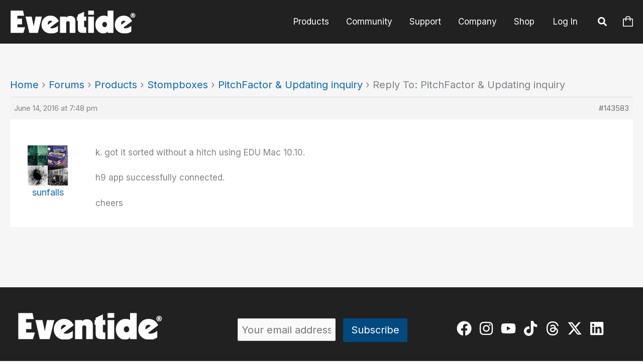

--- FILE ---
content_type: text/html; charset=UTF-8
request_url: https://www.eventideaudio.com/forums/reply/143583/
body_size: 40872
content:
<!DOCTYPE html>
<htmllang="en-US">

<head>
    <!-- Global site tag (gtag.js) - Google Analytics -->
    <script async src="https://www.googletagmanager.com/gtag/js?id=AW-1027886410"></script>
    <script>
    window.dataLayer = window.dataLayer || [];

    function gtag() {
        dataLayer.push(arguments);
    }
    gtag('js', new Date());
    gtag('config', 'AW-1027886410');
    </script>
    <!-- Google Tag Manager -->
    <script>
    (function(w, d, s, l, i) {
        w[l] = w[l] || [];
        w[l].push({
            'gtm.start': new Date().getTime(),
            event: 'gtm.js'
        });
        var f = d.getElementsByTagName(s)[0],
            j = d.createElement(s),
            dl = l != 'dataLayer' ? '&l=' + l : '';
        j.async = true;
        j.src =
            'https://www.googletagmanager.com/gtm.js?id=' + i + dl;
        f.parentNode.insertBefore(j, f);
    })(window, document, 'script', 'dataLayer', 'GTM-MFKQTGL');
    </script>
    <!-- End Google Tag Manager -->
    <!-- Global site tag (gtag.js) - Google Analytics -->
    <script async src="https://www.googletagmanager.com/gtag/js?id=G-2XZRRVLJND"></script>
    <script>
    window.dataLayer = window.dataLayer || [];

    function gtag() {
        dataLayer.push(arguments);
    }
    gtag('js', new Date());

    gtag('config', 'G-2XZRRVLJND');
    </script>
    <script type="text/javascript">
    (function(a, b, c, d, e, f, g) {
        e['ire_o'] = c;
        e[c] = e[c] || function() {
            (e[c].a = e[c].a || []).push(arguments)
        };
        f = d.createElement(b);
        g = d.getElementsByTagName(b)[0];
        f.async = 1;
        f.src = a;
        g.parentNode.insertBefore(f, g);
    })('https://utt.impactcdn.com/A3073439-0153-4b26-bc63-39f9415adca31.js', 'script', 'ire', document, window);
    </script>
        <meta charset="UTF-8">
    <meta name="viewport" content="width=device-width, initial-scale=1">
    <link rel="profile" href="https://gmpg.org/xfn/11">
    <!-- Facebook Pixel Code -->
    <script>
    ! function(f, b, e, v, n, t, s) {
        if (f.fbq) return;
        n = f.fbq = function() {
            n.callMethod ?
                n.callMethod.apply(n, arguments) : n.queue.push(arguments)
        };
        if (!f._fbq) f._fbq = n;
        n.push = n;
        n.loaded = !0;
        n.version = '2.0';
        n.queue = [];
        t = b.createElement(e);
        t.async = !0;
        t.src = v;
        s = b.getElementsByTagName(e)[0];
        s.parentNode.insertBefore(t, s)
    }(window, document, 'script',
        'https://connect.facebook.net/en_US/fbevents.js');
    fbq('init', '671481846547045');
    fbq('track', 'PageView');
    </script>
    <noscript><img height="1" width="1" style="display:none"
            src="https://www.facebook.com/tr?id=671481846547045&ev=PageView&noscript=1" /></noscript>
    <!-- End Facebook Pixel Code -->

    <!-- Hotjar Tracking Code for https://www.eventideaudio.com -->

    <script>
    (function(h, o, t, j, a, r) {
        h.hj = h.hj || function() {
            (h.hj.q = h.hj.q || []).push(arguments)
        };
        h._hjSettings = {
            hjid: 3775970,
            hjsv: 6
        };
        a = o.getElementsByTagName('head')[0];
        r = o.createElement('script');
        r.async = 1;
        r.src = t + h._hjSettings.hjid + j + h._hjSettings.hjsv;
        a.appendChild(r);
    })(window, document, 'https://static.hotjar.com/c/hotjar-', '.js?sv=');
    </script>

    <script>
    jdgm = window.jdgm || {};
    jdgm.SHOP_DOMAIN = 'eventide-store.myshopify.com';
    jdgm.PLATFORM = 'shopify';
    jdgm.PUBLIC_TOKEN = '8sNGytKN43YHj7GUXrLQGv6Utu8';
    </script>
    <script data-cfasync='false' type='text/javascript' async src='https://cdn.judge.me/widget_preloader.js'></script>
    <script data-cfasync='false' type='text/javascript' async src='https://cdn1.judge.me/assets/installed.js'></script>
    <!-- Reddit Pixel -->
    <script>
    !function(w,d){if(!w.rdt){var p=w.rdt=function(){p.sendEvent?p.sendEvent.apply(p,arguments):p.callQueue.push(arguments)};p.callQueue=[];var t=d.createElement("script");t.src="https://www.redditstatic.com/ads/pixel.js",t.async=!0;var s=d.getElementsByTagName("script")[0];s.parentNode.insertBefore(t,s)}}(window,document);rdt('init','a2_hc1005i3cmrd');rdt('track', 'PageVisit');
    </script>
    <!-- DO NOT MODIFY UNLESS TO REPLACE A USER IDENTIFIER -->
    <!-- End Reddit Pixel -->
    <meta name='robots' content='index, follow, max-image-preview:large, max-snippet:-1, max-video-preview:-1' />
	<style>img:is([sizes="auto" i], [sizes^="auto," i]) { contain-intrinsic-size: 3000px 1500px }</style>
	
            <script data-no-defer="1" data-ezscrex="false" data-cfasync="false" data-pagespeed-no-defer data-cookieconsent="ignore">
                var ctPublicFunctions = {"_ajax_nonce":"cae2d8aa8c","_rest_nonce":"7f92db24e7","_ajax_url":"\/wp-admin\/admin-ajax.php","_rest_url":"https:\/\/www.eventideaudio.com\/wp-json\/","data__cookies_type":"none","data__ajax_type":"rest","data__bot_detector_enabled":"0","data__frontend_data_log_enabled":1,"cookiePrefix":"","wprocket_detected":false,"host_url":"www.eventideaudio.com","text__ee_click_to_select":"Click to select the whole data","text__ee_original_email":"The complete one is","text__ee_got_it":"Got it","text__ee_blocked":"Blocked","text__ee_cannot_connect":"Cannot connect","text__ee_cannot_decode":"Can not decode email. Unknown reason","text__ee_email_decoder":"CleanTalk email decoder","text__ee_wait_for_decoding":"The magic is on the way!","text__ee_decoding_process":"Please wait a few seconds while we decode the contact data."}
            </script>
        
            <script data-no-defer="1" data-ezscrex="false" data-cfasync="false" data-pagespeed-no-defer data-cookieconsent="ignore">
                var ctPublic = {"_ajax_nonce":"cae2d8aa8c","settings__forms__check_internal":"0","settings__forms__check_external":"0","settings__forms__force_protection":"0","settings__forms__search_test":"1","settings__data__bot_detector_enabled":"0","settings__sfw__anti_crawler":"0","blog_home":"https:\/\/www.eventideaudio.com\/","pixel__setting":"3","pixel__enabled":false,"pixel__url":"https:\/\/moderate9-v4.cleantalk.org\/pixel\/0376a0e52fdc2640c3f121e83165fc56.gif","data__email_check_before_post":"1","data__email_check_exist_post":"0","data__cookies_type":"none","data__key_is_ok":true,"data__visible_fields_required":true,"wl_brandname":"Anti-Spam by CleanTalk","wl_brandname_short":"CleanTalk","ct_checkjs_key":1959148270,"emailEncoderPassKey":"f2121dea123ece4cdf03a153f8330ee7","bot_detector_forms_excluded":"W10=","advancedCacheExists":false,"varnishCacheExists":false,"wc_ajax_add_to_cart":false}
            </script>
        
	<!-- This site is optimized with the Yoast SEO Premium plugin v26.2 (Yoast SEO v26.3) - https://yoast.com/wordpress/plugins/seo/ -->
	<title>- Eventide Audio</title>
	<link rel="canonical" href="https://www.eventideaudio.com/forums/topic/pitchfactor-updating-inquiry/" />
	<meta property="og:locale" content="en_US" />
	<meta property="og:type" content="article" />
	<meta property="og:description" content="k. got it sorted without a hitch using EDU Mac 10.10. h9 app successfully connected.&nbsp; cheers" />
	<meta property="og:url" content="https://www.eventideaudio.com/forums/reply/143583/" />
	<meta property="og:site_name" content="Eventide Audio" />
	<meta property="article:publisher" content="https://www.facebook.com/Eventide" />
	<meta property="og:image" content="https://cdn.eventideaudio.com/uploads/2025/10/H9000-OG.jpg" />
	<meta property="og:image:width" content="1200" />
	<meta property="og:image:height" content="675" />
	<meta property="og:image:type" content="image/jpeg" />
	<meta name="twitter:card" content="summary_large_image" />
	<meta name="twitter:site" content="@EventideAudio" />
	<script type="application/ld+json" class="yoast-schema-graph">{"@context":"https://schema.org","@graph":[{"@type":"WebPage","@id":"https://www.eventideaudio.com/forums/reply/143583/","url":"https://www.eventideaudio.com/forums/reply/143583/","name":"- Eventide Audio","isPartOf":{"@id":"https://www.eventideaudio.com/#website"},"datePublished":"2016-06-14T19:48:48+00:00","breadcrumb":{"@id":"https://www.eventideaudio.com/forums/reply/143583/#breadcrumb"},"inLanguage":"en-US","potentialAction":[{"@type":"ReadAction","target":["https://www.eventideaudio.com/forums/reply/143583/"]}]},{"@type":"BreadcrumbList","@id":"https://www.eventideaudio.com/forums/reply/143583/#breadcrumb","itemListElement":[{"@type":"ListItem","position":1,"name":"Home","item":"https://www.eventideaudio.com/"},{"@type":"ListItem","position":2,"name":"Products","item":"https://www.eventideaudio.com/forums/forum/products/"},{"@type":"ListItem","position":3,"name":"Stompboxes","item":"https://www.eventideaudio.com/forums/forum/products/stompboxes/"},{"@type":"ListItem","position":4,"name":"PitchFactor &#038; Updating inquiry","item":"https://www.eventideaudio.com/forums/topic/pitchfactor-updating-inquiry/"},{"@type":"ListItem","position":5,"name":"Reply To: PitchFactor &#038; Updating inquiry"}]},{"@type":"WebSite","@id":"https://www.eventideaudio.com/#website","url":"https://www.eventideaudio.com/","name":"Eventide Audio","description":"The Next Step","publisher":{"@id":"https://www.eventideaudio.com/#organization"},"potentialAction":[{"@type":"SearchAction","target":{"@type":"EntryPoint","urlTemplate":"https://www.eventideaudio.com/?s={search_term_string}"},"query-input":{"@type":"PropertyValueSpecification","valueRequired":true,"valueName":"search_term_string"}}],"inLanguage":"en-US"},{"@type":"Organization","@id":"https://www.eventideaudio.com/#organization","name":"Eventide Audio","url":"https://www.eventideaudio.com/","logo":{"@type":"ImageObject","inLanguage":"en-US","@id":"https://www.eventideaudio.com/#/schema/logo/image/","url":"https://cdn.eventideaudio.com/uploads/2025/10/social-logo.jpg","contentUrl":"https://cdn.eventideaudio.com/uploads/2025/10/social-logo.jpg","width":2048,"height":2048,"caption":"Eventide Audio"},"image":{"@id":"https://www.eventideaudio.com/#/schema/logo/image/"},"sameAs":["https://www.facebook.com/Eventide","https://x.com/EventideAudio","https://www.instagram.com/eventideaudio/","https://www.youtube.com/@EventideAudio","https://www.tiktok.com/@eventideaudio"]}]}</script>
	<!-- / Yoast SEO Premium plugin. -->


<link rel='dns-prefetch' href='//fonts.googleapis.com' />
<link rel='dns-prefetch' href='//cdn.eventideaudio.com' />
<link rel='stylesheet' id='sonaar-music-css' href='https://www.eventideaudio.com/wp-content/plugins/mp3-music-player-by-sonaar/public/css/sonaar-music-public.css?ver=5.9.5' media='all' />
<style id='sonaar-music-inline-css'>
@import url(//fonts.googleapis.com/css?family=Open+Sans:700);@import url(//fonts.googleapis.com/css?family=Open+Sans:700);@import url(//fonts.googleapis.com/css?family=Open+Sans:regular);.iron-audioplayer .playlist .audio-track, .iron-audioplayer .srp_notfound, .iron-audioplayer.srp_has_customfields .sr-cf-heading, .iron-audioplayer .sr-playlist-cf-container, .iron-audioplayer .track-title, .iron-audioplayer .album-store, .iron-audioplayer  .playlist .track-number, .iron-audioplayer .sr_it-playlist-title, .iron-audioplayer[data-playertemplate="skin_boxed_tracklist"] .track-title{ font-family:Open Sans; font-weight:700;}.iron-audioplayer  .playlist .audio-track, .iron-audioplayer .srp_notfound, .iron-audioplayer .track-title, .iron-audioplayer .album-store, .iron-audioplayer  .playlist .track-number, .iron-audioplayer .sr_it-playlist-title, .iron-audioplayer[data-playertemplate="skin_boxed_tracklist"] .track-title{ font-size:20;}.iron-audioplayer .playlist .audio-track, .iron-audioplayer .srp_notfound, .iron-audioplayer .playlist .srp_pagination, .iron-audioplayer.srp_has_customfields .sr-cf-heading, .iron-audioplayer .sr-playlist-cf-container, .iron-audioplayer .track-title, .iron-audioplayer .album-store, .iron-audioplayer  .playlist .track-number, .iron-audioplayer .sr_it-playlist-title, .iron-audioplayer[data-playertemplate="skin_boxed_tracklist"] .track-title, .sr-playlist-item .srp_noteButton{ color:#ffffff;}:root {--srp-global-tracklist-color: #ffffff;}:root {--srp-global-tracklist-font-size: 20;}.iron-audioplayer .sr_it-playlist-title, .iron-audioplayer[data-playertemplate="skin_boxed_tracklist"] .album-title, .iron-audioplayer[data-playertemplate="skin_boxed_tracklist"] .track-title, .srp-play-button-label-container{ font-family:Open Sans; font-weight:700;}.iron-audioplayer .sr_it-playlist-title, .iron-audioplayer[data-playertemplate="skin_boxed_tracklist"] .album-title, .iron-audioplayer[data-playertemplate="skin_boxed_tracklist"] .track-title, .srp_miniplayer_metas .srp_meta.track-title, .srp_miniplayer_metas .srp_meta.album-title{ font-size:20;} .iron-audioplayer .sr_it-playlist-title, .iron-audioplayer[data-playertemplate="skin_boxed_tracklist"] .album-title, .iron-audioplayer[data-playertemplate="skin_boxed_tracklist"] .track-title, .iron-audioplayer .srp_player_meta, .srp_miniplayer_metas, .srp_miniplayer_metas .srp_meta.track-title, .srp_miniplayer_metas .srp_meta.album-title { color:#ffffff;}.iron-audioplayer .srp_subtitle{ font-family:Open Sans; font-weight:400;}#sonaar-player .player, #sonaar-player .player .volume .slider-container, #sonaar-player .close.btn_playlist:before, #sonaar-player .close.btn_playlist:after{border-color:rgba(116, 221, 199, 1);}#sonaar-player .player .volume .slider-container:before{border-top-color:rgba(116, 221, 199, 1);}#sonaar-player .playlist button.play, #sonaar-player .close.btn-player, #sonaar-player .mobileProgress, #sonaar-player .ui-slider-handle, .ui-slider-range{background-color:rgba(116, 221, 199, 1);}#sonaar-player .playlist .tracklist li.active, #sonaar-player .playlist .tracklist li.active span, #sonaar-player .playlist .title, .srmp3_singning p[begin]:not(.srmp3_lyrics_read ~ p){color:rgba(116, 221, 199, 1);}#sonaar-player .player .timing, #sonaar-player .album-title, #sonaar-player .playlist .tracklist li, #sonaar-player .playlist .tracklist li a, #sonaar-player .player .store .track-store li a, #sonaar-player .track-store li, #sonaar-player .sonaar-extend-button, #sonaar-player .sr_skip_number{color:rgba(255, 255, 255, 1);}#sonaar-player .player .store .track-store li .sr_store_round_bt, #sonaar-player .ui-slider-handle, #sonaar-player .ui-slider-range{background-color:rgba(255, 255, 255, 1);}#sonaar-player .control, #sonaar-player .sricon-volume {color:rgba(255, 255, 255, 1);}#sonaar-player div.sr_speedRate div{background:rgba(255, 255, 255, 1);}div#sonaar-player, #sonaar-player .player, #sonaar-player .player .volume .slider-container, #sonaar-player.sr-float div.playlist, #sonaar-player.sr-float .close.btn-player, #sonaar-player.sr-float .player.sr-show_controls_hover .playerNowPlaying, .srp_extendedPlayer{background-color:rgba(0, 0, 0, 1);}@media only screen and (max-width: 1025px){#sonaar-player .store{background-color:rgba(0, 0, 0, 1);}}#sonaar-player .player .volume .slider-container:after{border-top-color:rgba(0, 0, 0, 1);}#sonaar-player .playlist button.play, #sonaar-player .player .store .track-store li .sr_store_round_bt{color:rgba(0, 0, 0, 1);}#sonaar-player .close.btn-player rect{fill:rgba(0, 0, 0, 1);}#sonaar-player .close.btn-player.enable:after, #sonaar-player .close.btn-player.enable:before{border-color:rgba(0, 0, 0, 1)!important;}#sonaar-player.sr-float .close.btn-player.enable:after, #sonaar-player.sr-float .close.btn-player.enable:before{border-color:!important;}#sonaar-player div.sr_speedRate div{color:rgba(0, 0, 0, 1);}#sonaar-player .mobilePanel, #sonaar-player .player .player-row:before{background-color:rgba(0, 0, 0, 1);}#sonaar-player .player div.mobilePanel{border-color:rgba(0, 0, 0, 1);}#sonaar-player .mobileProgressing, #sonaar-player .progressDot{background-color:rgba(116, 1, 223, 1);}div#sonaar-modal, article.srp_note, div#sonaar-modal h1, div#sonaar-modal h2, div#sonaar-modal h3, div#sonaar-modal h4, div#sonaar-modal h5, div#sonaar-modal label{ font-size:18px;}div#sonaar-modal, article.srp_note, div#sonaar-modal h1, div#sonaar-modal h2, div#sonaar-modal h3, div#sonaar-modal h4, div#sonaar-modal h5, div#sonaar-modal label{ color:#000000;}div#sonaar-modal .sr_popup-content, .iron-audioplayer .srp_note{background-color:#ffffff;}.sr_close svg{fill:#000000;}.iron-audioplayer .srp_player_boxed, .single-album .iron-audioplayer[data-playertemplate="skin_float_tracklist"] .album-player{background:rgba(226,226,226,0);}.iron_widget_radio:not(.srp_player_button) .iron-audioplayer[data-playertemplate="skin_boxed_tracklist"] .playlist, .single-album .iron-audioplayer[data-playertemplate="skin_float_tracklist"] .sonaar-grid{background:;}.iron-audioplayer .srp-play-button-label-container{color:;}.iron-audioplayer .playlist .current .audio-track, .playlist .current .track-number{color:#87b8bf;}.iron-audioplayer .playlist a.song-store:not(.sr_store_wc_round_bt){color:rgba(0, 0, 0, 1);}.iron-audioplayer  .playlist .song-store-list-menu .fa-ellipsis-v{color:#BBBBBB;}.iron-audioplayer  .playlist .audio-track path, .iron-audioplayer  .playlist .sricon-play{color:#87b8bf;}.iron-audioplayer .control .sricon-play, .srp-play-button .sricon-play, .srp_pagination .active{color:rgba(255,255,255,0);}.iron-audioplayer .srp-play-circle{border-color:rgba(255,255,255,0);}.iron-audioplayer .control, .iron-audioplayer[data-playertemplate="skin_boxed_tracklist"] .sr_progressbar, .srp_player_boxed .srp_noteButton{color:rgba(255,255,255,0);}.iron-audioplayer .sr_speedRate div{border-color:rgba(255,255,255,0);}.iron-audioplayer .srp-play-button-label-container, .iron-audioplayer .ui-slider-handle, .iron-audioplayer .ui-slider-range{background:rgba(255,255,255,0);}.iron-audioplayer.sr_player_on_artwork .sonaar-Artwort-box .control [class*="sricon-"]{color:#f1f1f1;}.iron-audioplayer.sr_player_on_artwork .sonaar-Artwort-box .control .play{border-color:#f1f1f1;}.iron-audioplayer .song-store.sr_store_wc_round_bt{color:rgba(255, 255, 255, 1);}.iron-audioplayer .song-store.sr_store_wc_round_bt{background-color:rgba(0, 0, 0, 1);} @media screen and (max-width: 540px){ #sonaar-player .playlist .tracklist span.track-title, #sonaar-player .playlist .tracklist span.track-artist, #sonaar-player .playlist .tracklist span.track-album{ padding-left: 35px; } }.srp-modal-variation-list .srp-modal-variant-selector {background-color:;}.srp-modal-variation-list .srp-modal-variant-selector:hover, .srp-modal-variation-list .srp-modal-variant-selector.srp_selected {background-color:;}#sonaar-modal .srp_button {background-color:#000000;}#sonaar-modal .srp_button {color:#ffffff;}:root {
			--srp-global-sticky_player_featured_color: rgba(116, 221, 199, 1);
			--srp-global-sticky_player_waveform_progress_color: rgba(116, 1, 223, 1);
			--srp-global-sticky_player_waveform_background_color: rgba(79, 79, 79, 1);
			--srp-global-sticky_player_labelsandbuttons: rgba(255, 255, 255, 1);
			--srp-global-sticky_player_background: rgba(0, 0, 0, 1);
			--srp-global-music_player_wc_bt_color: rgba(255, 255, 255, 1);
			--srp-global-music_player_wc_bt_bgcolor: rgba(0, 0, 0, 1);
			--srp-global-modal-btn-txt-color: #ffffff;
			--srp-global-modal-btn-bg-color: #000000;
			--srp-global-modal-form-input-bg-color: rgba(255,255,255,0);
			--srp-global-modal-form-input-border-color: #ffffff;
			--srp-global-modal-form-input-color: #ffffff;
			
		  }.iron-audioplayer .sonaar_fake_wave .sonaar_wave_cut rect{fill:#99c9bc;}#sonaar-player .sonaar_fake_wave .sonaar_wave_base rect{fill:rgba(79, 79, 79, 1);}#sonaar-player .mobileProgress{background-color:rgba(79, 79, 79, 1);}#sonaar-player .sonaar_fake_wave .sonaar_wave_cut rect{fill:rgba(116, 1, 223, 1);}
</style>
<link rel='stylesheet' id='bootstrap-css' href='https://www.eventideaudio.com/wp-content/themes/eventide/bootstrap/css/bootstrap.min.css?ver=all' media='all' />
<link rel='stylesheet' id='astra-theme-css-css' href='https://www.eventideaudio.com/wp-content/themes/astra/assets/css/minified/frontend.min.css?ver=4.11.15' media='all' />
<style id='astra-theme-css-inline-css'>
.ast-no-sidebar .entry-content .alignfull {margin-left: calc( -50vw + 50%);margin-right: calc( -50vw + 50%);max-width: 100vw;width: 100vw;}.ast-no-sidebar .entry-content .alignwide {margin-left: calc(-41vw + 50%);margin-right: calc(-41vw + 50%);max-width: unset;width: unset;}.ast-no-sidebar .entry-content .alignfull .alignfull,.ast-no-sidebar .entry-content .alignfull .alignwide,.ast-no-sidebar .entry-content .alignwide .alignfull,.ast-no-sidebar .entry-content .alignwide .alignwide,.ast-no-sidebar .entry-content .wp-block-column .alignfull,.ast-no-sidebar .entry-content .wp-block-column .alignwide{width: 100%;margin-left: auto;margin-right: auto;}.wp-block-gallery,.blocks-gallery-grid {margin: 0;}.wp-block-separator {max-width: 100px;}.wp-block-separator.is-style-wide,.wp-block-separator.is-style-dots {max-width: none;}.entry-content .has-2-columns .wp-block-column:first-child {padding-right: 10px;}.entry-content .has-2-columns .wp-block-column:last-child {padding-left: 10px;}@media (max-width: 782px) {.entry-content .wp-block-columns .wp-block-column {flex-basis: 100%;}.entry-content .has-2-columns .wp-block-column:first-child {padding-right: 0;}.entry-content .has-2-columns .wp-block-column:last-child {padding-left: 0;}}body .entry-content .wp-block-latest-posts {margin-left: 0;}body .entry-content .wp-block-latest-posts li {list-style: none;}.ast-no-sidebar .ast-container .entry-content .wp-block-latest-posts {margin-left: 0;}.ast-header-break-point .entry-content .alignwide {margin-left: auto;margin-right: auto;}.entry-content .blocks-gallery-item img {margin-bottom: auto;}.wp-block-pullquote {border-top: 4px solid #555d66;border-bottom: 4px solid #555d66;color: #40464d;}:root{--ast-post-nav-space:0;--ast-container-default-xlg-padding:6.67em;--ast-container-default-lg-padding:5.67em;--ast-container-default-slg-padding:4.34em;--ast-container-default-md-padding:3.34em;--ast-container-default-sm-padding:6.67em;--ast-container-default-xs-padding:2.4em;--ast-container-default-xxs-padding:1.4em;--ast-code-block-background:#EEEEEE;--ast-comment-inputs-background:#FAFAFA;--ast-normal-container-width:1920px;--ast-narrow-container-width:1000px;--ast-blog-title-font-weight:normal;--ast-blog-meta-weight:inherit;--ast-global-color-primary:var(--ast-global-color-5);--ast-global-color-secondary:var(--ast-global-color-4);--ast-global-color-alternate-background:var(--ast-global-color-7);--ast-global-color-subtle-background:var(--ast-global-color-6);--ast-bg-style-guide:#F8FAFC;--ast-shadow-style-guide:0px 0px 4px 0 #00000057;--ast-global-dark-bg-style:#fff;--ast-global-dark-lfs:#fbfbfb;--ast-widget-bg-color:#fafafa;--ast-wc-container-head-bg-color:#fbfbfb;--ast-title-layout-bg:#eeeeee;--ast-search-border-color:#e7e7e7;--ast-lifter-hover-bg:#e6e6e6;--ast-gallery-block-color:#000;--srfm-color-input-label:var(--ast-global-color-2);}html{font-size:125%;}a,.page-title{color:#0e6aaf;}a:hover,a:focus{color:#419ff2;}body,button,input,select,textarea,.ast-button,.ast-custom-button{font-family:'Inter',sans-serif;font-weight:400;font-size:20px;font-size:1rem;line-height:var(--ast-body-line-height,1.4em);}blockquote{color:#000000;}p,.entry-content p{margin-bottom:1.3em;}h1,h2,h3,h4,h5,h6,.entry-content :where(h1,h2,h3,h4,h5,h6),.site-title,.site-title a{font-family:'Inter',sans-serif;font-weight:700;}.ast-site-identity .site-title a{color:var(--ast-global-color-2);}.site-title{font-size:35px;font-size:1.75rem;display:none;}header .custom-logo-link img{max-width:250px;width:250px;}.astra-logo-svg{width:250px;}.site-header .site-description{font-size:27px;font-size:1.35rem;display:none;}.entry-title{font-size:25px;font-size:1.25rem;}.ast-blog-meta-container{font-size:16px;font-size:0.8rem;}.archive .ast-article-post .ast-article-inner,.blog .ast-article-post .ast-article-inner,.archive .ast-article-post .ast-article-inner:hover,.blog .ast-article-post .ast-article-inner:hover{overflow:hidden;}h1,.entry-content :where(h1){font-size:60px;font-size:3rem;font-weight:800;font-family:'Inter',sans-serif;line-height:1.2em;}h2,.entry-content :where(h2){font-size:42px;font-size:2.1rem;font-weight:700;font-family:'Inter',sans-serif;line-height:1.2em;letter-spacing:0;}h3,.entry-content :where(h3){font-size:28px;font-size:1.4rem;font-weight:700;font-family:'Inter',sans-serif;line-height:1.3em;letter-spacing:0;}h4,.entry-content :where(h4){font-size:30px;font-size:1.5rem;line-height:1.2em;font-weight:300;font-family:'Inter',sans-serif;}h5,.entry-content :where(h5){font-size:26px;font-size:1.3rem;line-height:1.5em;font-weight:600;font-family:'Inter',sans-serif;}h6,.entry-content :where(h6){font-size:20px;font-size:1rem;line-height:1.5em;font-weight:600;font-family:'Inter',sans-serif;}::selection{background-color:#0e6aaf;color:#ffffff;}body,h1,h2,h3,h4,h5,h6,.entry-title a,.entry-content :where(h1,h2,h3,h4,h5,h6){color:#0c0c0c;}.tagcloud a:hover,.tagcloud a:focus,.tagcloud a.current-item{color:#ffffff;border-color:#0e6aaf;background-color:#0e6aaf;}input:focus,input[type="text"]:focus,input[type="email"]:focus,input[type="url"]:focus,input[type="password"]:focus,input[type="reset"]:focus,input[type="search"]:focus,textarea:focus{border-color:#0e6aaf;}input[type="radio"]:checked,input[type=reset],input[type="checkbox"]:checked,input[type="checkbox"]:hover:checked,input[type="checkbox"]:focus:checked,input[type=range]::-webkit-slider-thumb{border-color:#0e6aaf;background-color:#0e6aaf;box-shadow:none;}.site-footer a:hover + .post-count,.site-footer a:focus + .post-count{background:#0e6aaf;border-color:#0e6aaf;}.single .nav-links .nav-previous,.single .nav-links .nav-next{color:#0e6aaf;}.entry-meta,.entry-meta *{line-height:1.45;color:#0e6aaf;}.entry-meta a:not(.ast-button):hover,.entry-meta a:not(.ast-button):hover *,.entry-meta a:not(.ast-button):focus,.entry-meta a:not(.ast-button):focus *,.page-links > .page-link,.page-links .page-link:hover,.post-navigation a:hover{color:#419ff2;}#cat option,.secondary .calendar_wrap thead a,.secondary .calendar_wrap thead a:visited{color:#0e6aaf;}.secondary .calendar_wrap #today,.ast-progress-val span{background:#0e6aaf;}.secondary a:hover + .post-count,.secondary a:focus + .post-count{background:#0e6aaf;border-color:#0e6aaf;}.calendar_wrap #today > a{color:#ffffff;}.page-links .page-link,.single .post-navigation a{color:#0e6aaf;}.ast-search-menu-icon .search-form button.search-submit{padding:0 4px;}.ast-search-menu-icon form.search-form{padding-right:0;}.ast-search-menu-icon.slide-search input.search-field{width:0;}.ast-header-search .ast-search-menu-icon.ast-dropdown-active .search-form,.ast-header-search .ast-search-menu-icon.ast-dropdown-active .search-field:focus{transition:all 0.2s;}.search-form input.search-field:focus{outline:none;}.widget-title{font-size:28px;font-size:1.4rem;color:#0c0c0c;}.single .ast-author-details .author-title{color:#419ff2;}.ast-search-menu-icon.slide-search a:focus-visible:focus-visible,.astra-search-icon:focus-visible,#close:focus-visible,a:focus-visible,.ast-menu-toggle:focus-visible,.site .skip-link:focus-visible,.wp-block-loginout input:focus-visible,.wp-block-search.wp-block-search__button-inside .wp-block-search__inside-wrapper,.ast-header-navigation-arrow:focus-visible,.ast-orders-table__row .ast-orders-table__cell:focus-visible,a#ast-apply-coupon:focus-visible,#ast-apply-coupon:focus-visible,#close:focus-visible,.button.search-submit:focus-visible,#search_submit:focus,.normal-search:focus-visible,.ast-header-account-wrap:focus-visible,.astra-cart-drawer-close:focus,.ast-single-variation:focus,.ast-button:focus{outline-style:dotted;outline-color:inherit;outline-width:thin;}input:focus,input[type="text"]:focus,input[type="email"]:focus,input[type="url"]:focus,input[type="password"]:focus,input[type="reset"]:focus,input[type="search"]:focus,input[type="number"]:focus,textarea:focus,.wp-block-search__input:focus,[data-section="section-header-mobile-trigger"] .ast-button-wrap .ast-mobile-menu-trigger-minimal:focus,.ast-mobile-popup-drawer.active .menu-toggle-close:focus,#ast-scroll-top:focus,#coupon_code:focus,#ast-coupon-code:focus{border-style:dotted;border-color:inherit;border-width:thin;}input{outline:none;}.site-logo-img img{ transition:all 0.2s linear;}body .ast-oembed-container *{position:absolute;top:0;width:100%;height:100%;left:0;}body .wp-block-embed-pocket-casts .ast-oembed-container *{position:unset;}.ast-single-post-featured-section + article {margin-top: 2em;}.site-content .ast-single-post-featured-section img {width: 100%;overflow: hidden;object-fit: cover;}.site > .ast-single-related-posts-container {margin-top: 0;}@media (min-width: 769px) {.ast-desktop .ast-container--narrow {max-width: var(--ast-narrow-container-width);margin: 0 auto;}}@media (max-width:768.9px){#ast-desktop-header{display:none;}}@media (min-width:769px){#ast-mobile-header{display:none;}}@media( max-width: 420px ) {.single .nav-links .nav-previous,.single .nav-links .nav-next {width: 100%;text-align: center;}}.wp-block-buttons.aligncenter{justify-content:center;}.ast-separate-container.ast-single-post.ast-right-sidebar #primary,.ast-separate-container.ast-single-post.ast-left-sidebar #primary,.ast-separate-container.ast-single-post #primary,.ast-plain-container.ast-single-post #primary,.ast-narrow-container.ast-single-post #primary{margin-top:30px;}@media (max-width:768px){.ast-separate-container.ast-single-post.ast-right-sidebar #primary,.ast-separate-container.ast-single-post.ast-left-sidebar #primary,.ast-separate-container.ast-single-post #primary,.ast-plain-container #primary,.ast-narrow-container #primary{margin-top:20px;}.ast-separate-container.ast-single-post.ast-right-sidebar #primary,.ast-separate-container.ast-single-post.ast-left-sidebar #primary,.ast-separate-container.ast-single-post #primary,.ast-plain-container.ast-single-post #primary,.ast-narrow-container.ast-single-post #primary{margin-top:20px;}}@media (max-width:544px){.ast-separate-container.ast-single-post.ast-right-sidebar #primary,.ast-separate-container.ast-single-post.ast-left-sidebar #primary,.ast-separate-container.ast-single-post #primary,.ast-plain-container.ast-single-post #primary,.ast-narrow-container.ast-single-post #primary{margin-top:12px;margin-bottom:12px;}.ast-left-sidebar.ast-single-post #primary,.ast-right-sidebar.ast-single-post #primary,.ast-separate-container.ast-single-post.ast-right-sidebar #primary,.ast-separate-container.ast-single-post.ast-left-sidebar #primary,.ast-separate-container.ast-single-post #primary,.ast-narrow-container.ast-single-post #primary{padding-left:3px;padding-right:3px;}}.ast-separate-container #primary,.ast-narrow-container #primary{padding-top:0px;}@media (max-width:768px){.ast-separate-container #primary,.ast-narrow-container #primary{padding-top:0px;}}@media (max-width:544px){.ast-separate-container #primary,.ast-narrow-container #primary{padding-top:0px;}}.ast-separate-container #primary,.ast-narrow-container #primary{padding-bottom:0px;}@media (max-width:768px){.ast-separate-container #primary,.ast-narrow-container #primary{padding-bottom:0px;}}@media (max-width:544px){.ast-separate-container #primary,.ast-narrow-container #primary{padding-bottom:0px;}}@media (max-width:782px){.entry-content .wp-block-columns .wp-block-column{margin-left:0px;}}.wp-block-image.aligncenter{margin-left:auto;margin-right:auto;}.wp-block-table.aligncenter{margin-left:auto;margin-right:auto;}.wp-block-buttons .wp-block-button.is-style-outline .wp-block-button__link.wp-element-button,.ast-outline-button,.wp-block-uagb-buttons-child .uagb-buttons-repeater.ast-outline-button{border-top-width:2px;border-right-width:2px;border-bottom-width:2px;border-left-width:2px;font-family:inherit;font-weight:inherit;line-height:1em;border-top-left-radius:25px;border-top-right-radius:25px;border-bottom-right-radius:25px;border-bottom-left-radius:25px;}.wp-block-button .wp-block-button__link.wp-element-button.is-style-outline:not(.has-background),.wp-block-button.is-style-outline>.wp-block-button__link.wp-element-button:not(.has-background),.ast-outline-button{background-color:transparent;}.entry-content[data-ast-blocks-layout] > figure{margin-bottom:1em;}@media (max-width:768px){.ast-left-sidebar #content > .ast-container{display:flex;flex-direction:column-reverse;width:100%;}.ast-separate-container .ast-article-post,.ast-separate-container .ast-article-single{padding:1.5em 2.14em;}.ast-author-box img.avatar{margin:20px 0 0 0;}}@media (min-width:769px){.ast-separate-container.ast-right-sidebar #primary,.ast-separate-container.ast-left-sidebar #primary{border:0;}.search-no-results.ast-separate-container #primary{margin-bottom:4em;}}.menu-toggle,button,.ast-button,.ast-custom-button,.button,input#submit,input[type="button"],input[type="submit"],input[type="reset"]{color:#ffffff;border-color:#0e6aaf;background-color:#0e6aaf;border-top-left-radius:25px;border-top-right-radius:25px;border-bottom-right-radius:25px;border-bottom-left-radius:25px;padding-top:10px;padding-right:40px;padding-bottom:10px;padding-left:40px;font-family:inherit;font-weight:inherit;}button:focus,.menu-toggle:hover,button:hover,.ast-button:hover,.ast-custom-button:hover .button:hover,.ast-custom-button:hover,input[type=reset]:hover,input[type=reset]:focus,input#submit:hover,input#submit:focus,input[type="button"]:hover,input[type="button"]:focus,input[type="submit"]:hover,input[type="submit"]:focus{color:#000000;background-color:#419ff2;border-color:#419ff2;}@media (max-width:768px){.ast-mobile-header-stack .main-header-bar .ast-search-menu-icon{display:inline-block;}.ast-header-break-point.ast-header-custom-item-outside .ast-mobile-header-stack .main-header-bar .ast-search-icon{margin:0;}.ast-comment-avatar-wrap img{max-width:2.5em;}.ast-comment-meta{padding:0 1.8888em 1.3333em;}.ast-separate-container .ast-comment-list li.depth-1{padding:1.5em 2.14em;}.ast-separate-container .comment-respond{padding:2em 2.14em;}}@media (min-width:544px){.ast-container{max-width:100%;}}@media (max-width:544px){.ast-separate-container .ast-article-post,.ast-separate-container .ast-article-single,.ast-separate-container .comments-title,.ast-separate-container .ast-archive-description{padding:1.5em 1em;}.ast-separate-container #content .ast-container{padding-left:0.54em;padding-right:0.54em;}.ast-separate-container .ast-comment-list .bypostauthor{padding:.5em;}.ast-search-menu-icon.ast-dropdown-active .search-field{width:170px;}} #ast-mobile-header .ast-site-header-cart-li a{pointer-events:none;}body,.ast-separate-container{background-color:#f6f6f6;background-image:none;}.ast-no-sidebar.ast-separate-container .entry-content .alignfull {margin-left: -6.67em;margin-right: -6.67em;width: auto;}@media (max-width: 1200px) {.ast-no-sidebar.ast-separate-container .entry-content .alignfull {margin-left: -2.4em;margin-right: -2.4em;}}@media (max-width: 768px) {.ast-no-sidebar.ast-separate-container .entry-content .alignfull {margin-left: -2.14em;margin-right: -2.14em;}}@media (max-width: 544px) {.ast-no-sidebar.ast-separate-container .entry-content .alignfull {margin-left: -1em;margin-right: -1em;}}.ast-no-sidebar.ast-separate-container .entry-content .alignwide {margin-left: -20px;margin-right: -20px;}.ast-no-sidebar.ast-separate-container .entry-content .wp-block-column .alignfull,.ast-no-sidebar.ast-separate-container .entry-content .wp-block-column .alignwide {margin-left: auto;margin-right: auto;width: 100%;}@media (max-width:768px){.widget-title{font-size:27px;font-size:1.4210526315789rem;}body,button,input,select,textarea,.ast-button,.ast-custom-button{font-size:19px;font-size:0.95rem;}#secondary,#secondary button,#secondary input,#secondary select,#secondary textarea{font-size:19px;font-size:0.95rem;}.site-title{display:none;}.site-header .site-description{display:none;}.entry-title{font-size:25px;font-size:1.25rem;}h1,.entry-content :where(h1){font-size:36px;}h2,.entry-content :where(h2){font-size:36px;}h3,.entry-content :where(h3){font-size:30px;}h4,.entry-content :where(h4){font-size:28px;font-size:1.4rem;}h5,.entry-content :where(h5){font-size:24px;font-size:1.2rem;}h6,.entry-content :where(h6){font-size:20px;font-size:1rem;}.astra-logo-svg{width:180px;}.astra-logo-svg:not(.sticky-custom-logo .astra-logo-svg,.transparent-custom-logo .astra-logo-svg,.advanced-header-logo .astra-logo-svg){height:26px;}header .custom-logo-link img,.ast-header-break-point .site-logo-img .custom-mobile-logo-link img{max-width:180px;width:180px;}}@media (max-width:544px){.widget-title{font-size:27px;font-size:1.4210526315789rem;}body,button,input,select,textarea,.ast-button,.ast-custom-button{font-size:19px;font-size:0.95rem;}#secondary,#secondary button,#secondary input,#secondary select,#secondary textarea{font-size:19px;font-size:0.95rem;}.site-title{font-size:24px;font-size:1.2rem;display:none;}.site-header .site-description{font-size:9px;font-size:0.45rem;display:none;}.entry-title{font-size:24px;font-size:1.2rem;}h1,.entry-content :where(h1){font-size:42px;}h2,.entry-content :where(h2){font-size:36px;}h3,.entry-content :where(h3){font-size:30px;}h4,.entry-content :where(h4){font-size:28px;font-size:1.4rem;}h5,.entry-content :where(h5){font-size:24px;font-size:1.2rem;}h6,.entry-content :where(h6){font-size:20px;font-size:1rem;}header .custom-logo-link img,.ast-header-break-point .site-branding img,.ast-header-break-point .custom-logo-link img{max-width:200px;width:200px;}.astra-logo-svg{width:200px;}.astra-logo-svg:not(.sticky-custom-logo .astra-logo-svg,.transparent-custom-logo .astra-logo-svg,.advanced-header-logo .astra-logo-svg){height:34px;}.ast-header-break-point .site-logo-img .custom-mobile-logo-link img{max-width:200px;}}@media (max-width:544px){html{font-size:125%;}}@media (min-width:769px){.ast-container{max-width:1960px;}}@media (min-width:769px){.single-post .site-content > .ast-container{max-width:1000px;}}@media (min-width:769px){.main-header-menu .sub-menu .menu-item.ast-left-align-sub-menu:hover > .sub-menu,.main-header-menu .sub-menu .menu-item.ast-left-align-sub-menu.focus > .sub-menu{margin-left:-0px;}}blockquote {padding: 1.2em;}.ast-header-break-point .ast-mobile-header-wrap .ast-above-header-wrap .main-header-bar-navigation .inline-on-mobile .menu-item .menu-link,.ast-header-break-point .ast-mobile-header-wrap .ast-main-header-wrap .main-header-bar-navigation .inline-on-mobile .menu-item .menu-link,.ast-header-break-point .ast-mobile-header-wrap .ast-below-header-wrap .main-header-bar-navigation .inline-on-mobile .menu-item .menu-link {border: none;}.ast-header-break-point .ast-mobile-header-wrap .ast-above-header-wrap .main-header-bar-navigation .inline-on-mobile .menu-item-has-children > .ast-menu-toggle::before,.ast-header-break-point .ast-mobile-header-wrap .ast-main-header-wrap .main-header-bar-navigation .inline-on-mobile .menu-item-has-children > .ast-menu-toggle::before,.ast-header-break-point .ast-mobile-header-wrap .ast-below-header-wrap .main-header-bar-navigation .inline-on-mobile .menu-item-has-children > .ast-menu-toggle::before {font-size: .6rem;}.ast-header-break-point .ast-mobile-header-wrap .ast-flex.inline-on-mobile {flex-wrap: unset;}.ast-header-break-point .ast-mobile-header-wrap .ast-flex.inline-on-mobile .menu-item.ast-submenu-expanded > .sub-menu .menu-link {padding: .1em 1em;}.ast-header-break-point .ast-mobile-header-wrap .ast-flex.inline-on-mobile .menu-item.ast-submenu-expanded > .sub-menu > .menu-item .ast-menu-toggle::before {transform: rotate(-90deg);}.ast-header-break-point .ast-mobile-header-wrap .ast-flex.inline-on-mobile .menu-item.ast-submenu-expanded > .sub-menu > .menu-item.ast-submenu-expanded .ast-menu-toggle::before {transform: rotate(-270deg);}.ast-header-break-point .ast-mobile-header-wrap .ast-flex.inline-on-mobile .menu-item > .sub-menu > .menu-item .menu-link:before {content: none;}.ast-header-break-point .ast-mobile-header-wrap .ast-flex.inline-on-mobile {flex-wrap: unset;}.ast-header-break-point .ast-mobile-header-wrap .ast-flex.inline-on-mobile .menu-item.ast-submenu-expanded > .sub-menu .menu-link {padding: .1em 1em;}.ast-header-break-point .ast-mobile-header-wrap .ast-flex.inline-on-mobile .menu-item.ast-submenu-expanded > .sub-menu > .menu-item .ast-menu-toggle::before {transform: rotate(-90deg);}.ast-header-break-point .ast-mobile-header-wrap .ast-flex.inline-on-mobile .menu-item.ast-submenu-expanded > .sub-menu > .menu-item.ast-submenu-expanded .ast-menu-toggle::before {transform: rotate(-270deg);}.ast-header-break-point .ast-mobile-header-wrap .ast-flex.inline-on-mobile .menu-item > .sub-menu > .menu-item .menu-link:before {content: none;}.ast-header-break-point .inline-on-mobile .sub-menu {width: 150px;}.ast-header-break-point .ast-mobile-header-wrap .ast-flex.inline-on-mobile .menu-item.menu-item-has-children {margin-right: 10px;}.ast-header-break-point .ast-mobile-header-wrap .ast-flex.inline-on-mobile .menu-item.ast-submenu-expanded > .sub-menu {display: block;position: absolute;right: auto;left: 0;}.ast-header-break-point .ast-mobile-header-wrap .ast-flex.inline-on-mobile .menu-item.ast-submenu-expanded > .sub-menu .menu-item .ast-menu-toggle {padding: 0;right: 1em;}.ast-header-break-point .ast-mobile-header-wrap .ast-flex.inline-on-mobile .menu-item.ast-submenu-expanded > .sub-menu > .menu-item > .sub-menu {left: 100%;right: auto;}.ast-header-break-point .ast-mobile-header-wrap .ast-flex.inline-on-mobile .ast-menu-toggle {right: -15px;}.ast-header-break-point .ast-mobile-header-wrap .ast-flex.inline-on-mobile .menu-item.menu-item-has-children {margin-right: 10px;}.ast-header-break-point .ast-mobile-header-wrap .ast-flex.inline-on-mobile .menu-item.ast-submenu-expanded > .sub-menu {display: block;position: absolute;right: auto;left: 0;}.ast-header-break-point .ast-mobile-header-wrap .ast-flex.inline-on-mobile .menu-item.ast-submenu-expanded > .sub-menu > .menu-item > .sub-menu {left: 100%;right: auto;}.ast-header-break-point .ast-mobile-header-wrap .ast-flex.inline-on-mobile .ast-menu-toggle {right: -15px;}:root .has-ast-global-color-0-color{color:var(--ast-global-color-0);}:root .has-ast-global-color-0-background-color{background-color:var(--ast-global-color-0);}:root .wp-block-button .has-ast-global-color-0-color{color:var(--ast-global-color-0);}:root .wp-block-button .has-ast-global-color-0-background-color{background-color:var(--ast-global-color-0);}:root .has-ast-global-color-1-color{color:var(--ast-global-color-1);}:root .has-ast-global-color-1-background-color{background-color:var(--ast-global-color-1);}:root .wp-block-button .has-ast-global-color-1-color{color:var(--ast-global-color-1);}:root .wp-block-button .has-ast-global-color-1-background-color{background-color:var(--ast-global-color-1);}:root .has-ast-global-color-2-color{color:var(--ast-global-color-2);}:root .has-ast-global-color-2-background-color{background-color:var(--ast-global-color-2);}:root .wp-block-button .has-ast-global-color-2-color{color:var(--ast-global-color-2);}:root .wp-block-button .has-ast-global-color-2-background-color{background-color:var(--ast-global-color-2);}:root .has-ast-global-color-3-color{color:var(--ast-global-color-3);}:root .has-ast-global-color-3-background-color{background-color:var(--ast-global-color-3);}:root .wp-block-button .has-ast-global-color-3-color{color:var(--ast-global-color-3);}:root .wp-block-button .has-ast-global-color-3-background-color{background-color:var(--ast-global-color-3);}:root .has-ast-global-color-4-color{color:var(--ast-global-color-4);}:root .has-ast-global-color-4-background-color{background-color:var(--ast-global-color-4);}:root .wp-block-button .has-ast-global-color-4-color{color:var(--ast-global-color-4);}:root .wp-block-button .has-ast-global-color-4-background-color{background-color:var(--ast-global-color-4);}:root .has-ast-global-color-5-color{color:var(--ast-global-color-5);}:root .has-ast-global-color-5-background-color{background-color:var(--ast-global-color-5);}:root .wp-block-button .has-ast-global-color-5-color{color:var(--ast-global-color-5);}:root .wp-block-button .has-ast-global-color-5-background-color{background-color:var(--ast-global-color-5);}:root .has-ast-global-color-6-color{color:var(--ast-global-color-6);}:root .has-ast-global-color-6-background-color{background-color:var(--ast-global-color-6);}:root .wp-block-button .has-ast-global-color-6-color{color:var(--ast-global-color-6);}:root .wp-block-button .has-ast-global-color-6-background-color{background-color:var(--ast-global-color-6);}:root .has-ast-global-color-7-color{color:var(--ast-global-color-7);}:root .has-ast-global-color-7-background-color{background-color:var(--ast-global-color-7);}:root .wp-block-button .has-ast-global-color-7-color{color:var(--ast-global-color-7);}:root .wp-block-button .has-ast-global-color-7-background-color{background-color:var(--ast-global-color-7);}:root .has-ast-global-color-8-color{color:var(--ast-global-color-8);}:root .has-ast-global-color-8-background-color{background-color:var(--ast-global-color-8);}:root .wp-block-button .has-ast-global-color-8-color{color:var(--ast-global-color-8);}:root .wp-block-button .has-ast-global-color-8-background-color{background-color:var(--ast-global-color-8);}:root{--ast-global-color-0:#0274be;--ast-global-color-1:#212121;--ast-global-color-2:#3a3a3a;--ast-global-color-3:#4B4F58;--ast-global-color-4:#F5F5F5;--ast-global-color-5:#FFFFFF;--ast-global-color-6:#F2F5F7;--ast-global-color-7:#424242;--ast-global-color-8:#000000;}:root {--ast-border-color : #dddddd;}.ast-single-entry-banner {-js-display: flex;display: flex;flex-direction: column;justify-content: center;text-align: center;position: relative;background: var(--ast-title-layout-bg);}.ast-single-entry-banner[data-banner-layout="layout-1"] {max-width: 1920px;background: inherit;padding: 20px 0;}.ast-single-entry-banner[data-banner-width-type="custom"] {margin: 0 auto;width: 100%;}.ast-single-entry-banner + .site-content .entry-header {margin-bottom: 0;}.site .ast-author-avatar {--ast-author-avatar-size: ;}a.ast-underline-text {text-decoration: underline;}.ast-container > .ast-terms-link {position: relative;display: block;}a.ast-button.ast-badge-tax {padding: 4px 8px;border-radius: 3px;font-size: inherit;}header.entry-header:not(.related-entry-header){text-align:left;}header.entry-header:not(.related-entry-header) > *:not(:last-child){margin-bottom:10px;}@media (max-width:768px){header.entry-header:not(.related-entry-header){text-align:left;}}@media (max-width:544px){header.entry-header:not(.related-entry-header){text-align:left;}}.ast-archive-entry-banner {-js-display: flex;display: flex;flex-direction: column;justify-content: center;text-align: center;position: relative;background: var(--ast-title-layout-bg);}.ast-archive-entry-banner[data-banner-width-type="custom"] {margin: 0 auto;width: 100%;}.ast-archive-entry-banner[data-banner-layout="layout-1"] {background: inherit;padding: 20px 0;text-align: left;}body.archive .ast-archive-description{max-width:1920px;width:100%;text-align:left;padding-top:3em;padding-right:3em;padding-bottom:3em;padding-left:3em;}body.archive .ast-archive-description > *:not(:last-child){margin-bottom:10px;}@media (max-width:768px){body.archive .ast-archive-description{text-align:left;}}@media (max-width:544px){body.archive .ast-archive-description{text-align:left;}}.ast-breadcrumbs .trail-browse,.ast-breadcrumbs .trail-items,.ast-breadcrumbs .trail-items li{display:inline-block;margin:0;padding:0;border:none;background:inherit;text-indent:0;text-decoration:none;}.ast-breadcrumbs .trail-browse{font-size:inherit;font-style:inherit;font-weight:inherit;color:inherit;}.ast-breadcrumbs .trail-items{list-style:none;}.trail-items li::after{padding:0 0.3em;content:"\00bb";}.trail-items li:last-of-type::after{display:none;}h1,h2,h3,h4,h5,h6,.entry-content :where(h1,h2,h3,h4,h5,h6){color:var(--ast-global-color-2);}@media (max-width:768px){.ast-builder-grid-row-container.ast-builder-grid-row-tablet-3-firstrow .ast-builder-grid-row > *:first-child,.ast-builder-grid-row-container.ast-builder-grid-row-tablet-3-lastrow .ast-builder-grid-row > *:last-child{grid-column:1 / -1;}}@media (max-width:544px){.ast-builder-grid-row-container.ast-builder-grid-row-mobile-3-firstrow .ast-builder-grid-row > *:first-child,.ast-builder-grid-row-container.ast-builder-grid-row-mobile-3-lastrow .ast-builder-grid-row > *:last-child{grid-column:1 / -1;}}.ast-builder-layout-element[data-section="title_tagline"]{display:flex;}@media (max-width:768px){.ast-header-break-point .ast-builder-layout-element[data-section="title_tagline"]{display:flex;}}@media (max-width:544px){.ast-header-break-point .ast-builder-layout-element[data-section="title_tagline"]{display:flex;}}.ast-builder-menu-1{font-family:'Inter',sans-serif;font-weight:400;}.ast-builder-menu-1 .menu-item > .menu-link{line-height:1em;font-size:17px;font-size:0.85rem;color:#ffffff;}.ast-builder-menu-1 .menu-item > .ast-menu-toggle{color:#ffffff;}.ast-builder-menu-1 .sub-menu,.ast-builder-menu-1 .inline-on-mobile .sub-menu{border-top-width:0px;border-bottom-width:0px;border-right-width:0px;border-left-width:0px;border-color:#2d2f38;border-style:solid;}.ast-builder-menu-1 .sub-menu .sub-menu{top:0px;}.ast-builder-menu-1 .main-header-menu > .menu-item > .sub-menu,.ast-builder-menu-1 .main-header-menu > .menu-item > .astra-full-megamenu-wrapper{margin-top:15px;}.ast-desktop .ast-builder-menu-1 .main-header-menu > .menu-item > .sub-menu:before,.ast-desktop .ast-builder-menu-1 .main-header-menu > .menu-item > .astra-full-megamenu-wrapper:before{height:calc( 15px + 0px + 5px );}.ast-desktop .ast-builder-menu-1 .menu-item .sub-menu .menu-link{border-style:none;}@media (max-width:768px){.ast-header-break-point .ast-builder-menu-1 .menu-item > .menu-link{font-size:19px;font-size:0.95rem;}.ast-header-break-point .ast-builder-menu-1 .main-header-menu .menu-item > .menu-link{padding-top:0px;padding-bottom:0px;padding-left:20px;padding-right:40px;}.ast-header-break-point .ast-builder-menu-1 .menu-item.menu-item-has-children > .ast-menu-toggle{top:0px;right:calc( 40px - 0.907em );}.ast-builder-menu-1 .inline-on-mobile .menu-item.menu-item-has-children > .ast-menu-toggle{right:-15px;}.ast-builder-menu-1 .menu-item-has-children > .menu-link:after{content:unset;}.ast-builder-menu-1 .main-header-menu > .menu-item > .sub-menu,.ast-builder-menu-1 .main-header-menu > .menu-item > .astra-full-megamenu-wrapper{margin-top:0;}}@media (max-width:544px){.ast-header-break-point .ast-builder-menu-1 .menu-item > .menu-link{font-size:19px;font-size:0.95rem;}.ast-header-break-point .ast-builder-menu-1 .main-header-menu .menu-item > .menu-link{padding-top:0px;padding-bottom:0px;padding-left:15px;padding-right:15px;}.ast-header-break-point .ast-builder-menu-1 .menu-item.menu-item-has-children > .ast-menu-toggle{top:0px;right:calc( 15px - 0.907em );}.ast-builder-menu-1 .main-header-menu > .menu-item > .sub-menu,.ast-builder-menu-1 .main-header-menu > .menu-item > .astra-full-megamenu-wrapper{margin-top:0;}}.ast-builder-menu-1{display:flex;}@media (max-width:768px){.ast-header-break-point .ast-builder-menu-1{display:flex;}}@media (max-width:544px){.ast-header-break-point .ast-builder-menu-1{display:flex;}}.ast-desktop .ast-menu-hover-style-underline > .menu-item > .menu-link:before,.ast-desktop .ast-menu-hover-style-overline > .menu-item > .menu-link:before {content: "";position: absolute;width: 100%;right: 50%;height: 1px;background-color: transparent;transform: scale(0,0) translate(-50%,0);transition: transform .3s ease-in-out,color .0s ease-in-out;}.ast-desktop .ast-menu-hover-style-underline > .menu-item:hover > .menu-link:before,.ast-desktop .ast-menu-hover-style-overline > .menu-item:hover > .menu-link:before {width: calc(100% - 1.2em);background-color: currentColor;transform: scale(1,1) translate(50%,0);}.ast-desktop .ast-menu-hover-style-underline > .menu-item > .menu-link:before {bottom: 0;}.ast-desktop .ast-menu-hover-style-overline > .menu-item > .menu-link:before {top: 0;}.ast-desktop .ast-menu-hover-style-zoom > .menu-item > .menu-link:hover {transition: all .3s ease;transform: scale(1.2);}.ast-builder-html-element img.alignnone{display:inline-block;}.ast-builder-html-element p:first-child{margin-top:0;}.ast-builder-html-element p:last-child{margin-bottom:0;}.ast-header-break-point .main-header-bar .ast-builder-html-element{line-height:1.85714285714286;}.ast-header-html-1 .ast-builder-html-element{font-size:15px;font-size:0.75rem;}.ast-header-html-1{font-size:15px;font-size:0.75rem;}.ast-header-html-1{display:flex;}@media (max-width:768px){.ast-header-break-point .ast-header-html-1{display:flex;}}@media (max-width:544px){.ast-header-break-point .ast-header-html-1{display:flex;}}.main-header-bar .main-header-bar-navigation .ast-search-icon {display: block;z-index: 4;position: relative;}.ast-search-icon .ast-icon {z-index: 4;}.ast-search-icon {z-index: 4;position: relative;line-height: normal;}.main-header-bar .ast-search-menu-icon .search-form {background-color: #ffffff;}.ast-search-menu-icon.ast-dropdown-active.slide-search .search-form {visibility: visible;opacity: 1;}.ast-search-menu-icon .search-form {border: 1px solid var(--ast-search-border-color);line-height: normal;padding: 0 3em 0 0;border-radius: 2px;display: inline-block;-webkit-backface-visibility: hidden;backface-visibility: hidden;position: relative;color: inherit;background-color: #fff;}.ast-search-menu-icon .astra-search-icon {-js-display: flex;display: flex;line-height: normal;}.ast-search-menu-icon .astra-search-icon:focus {outline: none;}.ast-search-menu-icon .search-field {border: none;background-color: transparent;transition: all .3s;border-radius: inherit;color: inherit;font-size: inherit;width: 0;color: #757575;}.ast-search-menu-icon .search-submit {display: none;background: none;border: none;font-size: 1.3em;color: #757575;}.ast-search-menu-icon.ast-dropdown-active {visibility: visible;opacity: 1;position: relative;}.ast-search-menu-icon.ast-dropdown-active .search-field,.ast-dropdown-active.ast-search-menu-icon.slide-search input.search-field {width: 235px;}.ast-header-search .ast-search-menu-icon.slide-search .search-form,.ast-header-search .ast-search-menu-icon.ast-inline-search .search-form {-js-display: flex;display: flex;align-items: center;}.ast-search-menu-icon.ast-inline-search .search-field {width : 100%;padding : 0.60em;padding-right : 5.5em;transition: all 0.2s;}.site-header-section-left .ast-search-menu-icon.slide-search .search-form {padding-left: 2em;padding-right: unset;left: -1em;right: unset;}.site-header-section-left .ast-search-menu-icon.slide-search .search-form .search-field {margin-right: unset;}.ast-search-menu-icon.slide-search .search-form {-webkit-backface-visibility: visible;backface-visibility: visible;visibility: hidden;opacity: 0;transition: all .2s;position: absolute;z-index: 3;right: -1em;top: 50%;transform: translateY(-50%);}.ast-header-search .ast-search-menu-icon .search-form .search-field:-ms-input-placeholder,.ast-header-search .ast-search-menu-icon .search-form .search-field:-ms-input-placeholder{opacity:0.5;}.ast-header-search .ast-search-menu-icon.slide-search .search-form,.ast-header-search .ast-search-menu-icon.ast-inline-search .search-form{-js-display:flex;display:flex;align-items:center;}.ast-builder-layout-element.ast-header-search{height:auto;}.ast-header-search .astra-search-icon{color:#ffffff;font-size:20px;}.ast-header-search .search-field::placeholder,.ast-header-search .ast-icon{color:#ffffff;}@media (max-width:768px){.ast-header-search .astra-search-icon{font-size:18px;}}@media (max-width:544px){.ast-header-search .astra-search-icon{font-size:18px;}}.ast-header-search{display:flex;}@media (max-width:768px){.ast-header-break-point .ast-header-search{display:flex;}}@media (max-width:544px){.ast-header-break-point .ast-header-search{display:flex;}}.site-below-footer-wrap{padding-top:20px;padding-bottom:20px;}.site-below-footer-wrap[data-section="section-below-footer-builder"]{background-color:#222121;background-image:none;min-height:30px;}.site-below-footer-wrap[data-section="section-below-footer-builder"] .ast-builder-grid-row{max-width:1920px;min-height:30px;margin-left:auto;margin-right:auto;}.site-below-footer-wrap[data-section="section-below-footer-builder"] .ast-builder-grid-row,.site-below-footer-wrap[data-section="section-below-footer-builder"] .site-footer-section{align-items:flex-start;}.site-below-footer-wrap[data-section="section-below-footer-builder"].ast-footer-row-inline .site-footer-section{display:flex;margin-bottom:0;}.ast-builder-grid-row-full .ast-builder-grid-row{grid-template-columns:1fr;}@media (max-width:768px){.site-below-footer-wrap[data-section="section-below-footer-builder"].ast-footer-row-tablet-inline .site-footer-section{display:flex;margin-bottom:0;}.site-below-footer-wrap[data-section="section-below-footer-builder"].ast-footer-row-tablet-stack .site-footer-section{display:block;margin-bottom:10px;}.ast-builder-grid-row-container.ast-builder-grid-row-tablet-full .ast-builder-grid-row{grid-template-columns:1fr;}}@media (max-width:544px){.site-below-footer-wrap[data-section="section-below-footer-builder"].ast-footer-row-mobile-inline .site-footer-section{display:flex;margin-bottom:0;}.site-below-footer-wrap[data-section="section-below-footer-builder"].ast-footer-row-mobile-stack .site-footer-section{display:block;margin-bottom:10px;}.ast-builder-grid-row-container.ast-builder-grid-row-mobile-full .ast-builder-grid-row{grid-template-columns:1fr;}}@media (max-width:768px){.site-below-footer-wrap[data-section="section-below-footer-builder"]{padding-top:2em;padding-bottom:2em;}}.site-below-footer-wrap[data-section="section-below-footer-builder"]{display:grid;}@media (max-width:768px){.ast-header-break-point .site-below-footer-wrap[data-section="section-below-footer-builder"]{display:grid;}}@media (max-width:544px){.ast-header-break-point .site-below-footer-wrap[data-section="section-below-footer-builder"]{display:grid;}}.ast-footer-copyright{text-align:center;}.ast-footer-copyright.site-footer-focus-item {color:#ffffff;}@media (max-width:768px){.ast-footer-copyright{text-align:center;}}@media (max-width:544px){.ast-footer-copyright{text-align:center;}}.ast-footer-copyright.ast-builder-layout-element{display:flex;}@media (max-width:768px){.ast-header-break-point .ast-footer-copyright.ast-builder-layout-element{display:flex;}}@media (max-width:544px){.ast-header-break-point .ast-footer-copyright.ast-builder-layout-element{display:flex;}}.site-above-footer-wrap{padding-top:20px;padding-bottom:20px;}.site-above-footer-wrap[data-section="section-above-footer-builder"]{min-height:30px;}.site-above-footer-wrap[data-section="section-above-footer-builder"] .ast-builder-grid-row{max-width:100%;padding-left:35px;padding-right:35px;}.site-above-footer-wrap[data-section="section-above-footer-builder"] .ast-builder-grid-row,.site-above-footer-wrap[data-section="section-above-footer-builder"] .site-footer-section{align-items:center;}.site-above-footer-wrap[data-section="section-above-footer-builder"].ast-footer-row-inline .site-footer-section{display:flex;margin-bottom:0;}.ast-builder-grid-row-3-equal .ast-builder-grid-row{grid-template-columns:repeat( 3,1fr );}@media (max-width:768px){.site-above-footer-wrap[data-section="section-above-footer-builder"].ast-footer-row-tablet-inline .site-footer-section{display:flex;margin-bottom:0;}.site-above-footer-wrap[data-section="section-above-footer-builder"].ast-footer-row-tablet-stack .site-footer-section{display:block;margin-bottom:10px;}.ast-builder-grid-row-container.ast-builder-grid-row-tablet-3-firstrow .ast-builder-grid-row{grid-template-columns:1fr 1fr;}}@media (max-width:544px){.site-above-footer-wrap[data-section="section-above-footer-builder"].ast-footer-row-mobile-inline .site-footer-section{display:flex;margin-bottom:0;}.site-above-footer-wrap[data-section="section-above-footer-builder"].ast-footer-row-mobile-stack .site-footer-section{display:block;margin-bottom:10px;}.ast-builder-grid-row-container.ast-builder-grid-row-mobile-full .ast-builder-grid-row{grid-template-columns:1fr;}}.site-above-footer-wrap[data-section="section-above-footer-builder"]{padding-top:20px;padding-bottom:20px;margin-top:0px;margin-bottom:0px;margin-left:0px;margin-right:0px;}.site-above-footer-wrap[data-section="section-above-footer-builder"]{display:grid;}@media (max-width:768px){.ast-header-break-point .site-above-footer-wrap[data-section="section-above-footer-builder"]{display:grid;}}@media (max-width:544px){.ast-header-break-point .site-above-footer-wrap[data-section="section-above-footer-builder"]{display:grid;}}.site-footer{background-color:#222121;background-image:none;}.site-primary-footer-wrap{padding-top:45px;padding-bottom:45px;}.site-primary-footer-wrap[data-section="section-primary-footer-builder"]{background-image:none;}.site-primary-footer-wrap[data-section="section-primary-footer-builder"] .ast-builder-grid-row{grid-column-gap:90px;max-width:100%;padding-left:35px;padding-right:35px;}.site-primary-footer-wrap[data-section="section-primary-footer-builder"] .ast-builder-grid-row,.site-primary-footer-wrap[data-section="section-primary-footer-builder"] .site-footer-section{align-items:flex-start;}.site-primary-footer-wrap[data-section="section-primary-footer-builder"].ast-footer-row-inline .site-footer-section{display:flex;margin-bottom:0;}.ast-builder-grid-row-5-equal .ast-builder-grid-row{grid-template-columns:repeat( 5,1fr );}@media (max-width:768px){.site-primary-footer-wrap[data-section="section-primary-footer-builder"].ast-footer-row-tablet-inline .site-footer-section{display:flex;margin-bottom:0;}.site-primary-footer-wrap[data-section="section-primary-footer-builder"].ast-footer-row-tablet-stack .site-footer-section{display:block;margin-bottom:10px;}.ast-builder-grid-row-container.ast-builder-grid-row-tablet-full .ast-builder-grid-row{grid-template-columns:1fr;}}@media (max-width:544px){.site-primary-footer-wrap[data-section="section-primary-footer-builder"].ast-footer-row-mobile-inline .site-footer-section{display:flex;margin-bottom:0;}.site-primary-footer-wrap[data-section="section-primary-footer-builder"].ast-footer-row-mobile-stack .site-footer-section{display:block;margin-bottom:10px;}.ast-builder-grid-row-container.ast-builder-grid-row-mobile-full .ast-builder-grid-row{grid-template-columns:1fr;}}.site-primary-footer-wrap[data-section="section-primary-footer-builder"]{display:grid;}@media (max-width:768px){.ast-header-break-point .site-primary-footer-wrap[data-section="section-primary-footer-builder"]{display:grid;}}@media (max-width:544px){.ast-header-break-point .site-primary-footer-wrap[data-section="section-primary-footer-builder"]{display:grid;}}.footer-widget-area[data-section="sidebar-widgets-footer-widget-1"] .footer-widget-area-inner{text-align:left;}@media (max-width:768px){.footer-widget-area[data-section="sidebar-widgets-footer-widget-1"] .footer-widget-area-inner{text-align:center;}}@media (max-width:544px){.footer-widget-area[data-section="sidebar-widgets-footer-widget-1"] .footer-widget-area-inner{text-align:center;}}.footer-widget-area[data-section="sidebar-widgets-footer-widget-2"] .footer-widget-area-inner{text-align:left;}@media (max-width:768px){.footer-widget-area[data-section="sidebar-widgets-footer-widget-2"] .footer-widget-area-inner{text-align:center;}}@media (max-width:544px){.footer-widget-area[data-section="sidebar-widgets-footer-widget-2"] .footer-widget-area-inner{text-align:center;}}.footer-widget-area[data-section="sidebar-widgets-footer-widget-3"] .footer-widget-area-inner{text-align:left;}@media (max-width:768px){.footer-widget-area[data-section="sidebar-widgets-footer-widget-3"] .footer-widget-area-inner{text-align:center;}}@media (max-width:544px){.footer-widget-area[data-section="sidebar-widgets-footer-widget-3"] .footer-widget-area-inner{text-align:center;}}.footer-widget-area[data-section="sidebar-widgets-footer-widget-4"] .footer-widget-area-inner{text-align:left;}@media (max-width:768px){.footer-widget-area[data-section="sidebar-widgets-footer-widget-4"] .footer-widget-area-inner{text-align:center;}}@media (max-width:544px){.footer-widget-area[data-section="sidebar-widgets-footer-widget-4"] .footer-widget-area-inner{text-align:center;}}.footer-widget-area[data-section="sidebar-widgets-footer-widget-5"] .footer-widget-area-inner{text-align:left;}@media (max-width:768px){.footer-widget-area[data-section="sidebar-widgets-footer-widget-5"] .footer-widget-area-inner{text-align:center;}}@media (max-width:544px){.footer-widget-area[data-section="sidebar-widgets-footer-widget-5"] .footer-widget-area-inner{text-align:center;}}.footer-widget-area[data-section="sidebar-widgets-footer-widget-6"] .footer-widget-area-inner{text-align:center;}@media (max-width:768px){.footer-widget-area[data-section="sidebar-widgets-footer-widget-6"] .footer-widget-area-inner{text-align:center;}}@media (max-width:544px){.footer-widget-area[data-section="sidebar-widgets-footer-widget-6"] .footer-widget-area-inner{text-align:center;}}.footer-widget-area[data-section="sidebar-widgets-footer-widget-7"] .footer-widget-area-inner{text-align:left;}@media (max-width:768px){.footer-widget-area[data-section="sidebar-widgets-footer-widget-7"] .footer-widget-area-inner{text-align:center;}}@media (max-width:544px){.footer-widget-area[data-section="sidebar-widgets-footer-widget-7"] .footer-widget-area-inner{text-align:center;}}.footer-widget-area[data-section="sidebar-widgets-footer-widget-8"] .footer-widget-area-inner{text-align:left;}@media (max-width:768px){.footer-widget-area[data-section="sidebar-widgets-footer-widget-8"] .footer-widget-area-inner{text-align:center;}}@media (max-width:544px){.footer-widget-area[data-section="sidebar-widgets-footer-widget-8"] .footer-widget-area-inner{text-align:center;}}.footer-widget-area[data-section="sidebar-widgets-footer-widget-1"] .footer-widget-area-inner{font-size:17px;font-size:0.85rem;}.footer-widget-area[data-section="sidebar-widgets-footer-widget-1"] .footer-widget-area-inner a:hover{color:#ffffff;}.footer-widget-area[data-section="sidebar-widgets-footer-widget-1"] .widget-title,.footer-widget-area[data-section="sidebar-widgets-footer-widget-1"] h1,.footer-widget-area[data-section="sidebar-widgets-footer-widget-1"] .widget-area h1,.footer-widget-area[data-section="sidebar-widgets-footer-widget-1"] h2,.footer-widget-area[data-section="sidebar-widgets-footer-widget-1"] .widget-area h2,.footer-widget-area[data-section="sidebar-widgets-footer-widget-1"] h3,.footer-widget-area[data-section="sidebar-widgets-footer-widget-1"] .widget-area h3,.footer-widget-area[data-section="sidebar-widgets-footer-widget-1"] h4,.footer-widget-area[data-section="sidebar-widgets-footer-widget-1"] .widget-area h4,.footer-widget-area[data-section="sidebar-widgets-footer-widget-1"] h5,.footer-widget-area[data-section="sidebar-widgets-footer-widget-1"] .widget-area h5,.footer-widget-area[data-section="sidebar-widgets-footer-widget-1"] h6,.footer-widget-area[data-section="sidebar-widgets-footer-widget-1"] .widget-area h6{font-size:22px;font-size:1.1rem;}.footer-widget-area[data-section="sidebar-widgets-footer-widget-1"]{display:block;}@media (max-width:768px){.ast-header-break-point .footer-widget-area[data-section="sidebar-widgets-footer-widget-1"]{display:block;}}@media (max-width:544px){.ast-header-break-point .footer-widget-area[data-section="sidebar-widgets-footer-widget-1"]{display:block;}}.footer-widget-area[data-section="sidebar-widgets-footer-widget-2"] .footer-widget-area-inner{color:var(--ast-global-color-5);font-size:17px;font-size:0.85rem;}.footer-widget-area[data-section="sidebar-widgets-footer-widget-2"] .footer-widget-area-inner a:hover{color:#ffffff;}.footer-widget-area[data-section="sidebar-widgets-footer-widget-2"] .widget-title,.footer-widget-area[data-section="sidebar-widgets-footer-widget-2"] h1,.footer-widget-area[data-section="sidebar-widgets-footer-widget-2"] .widget-area h1,.footer-widget-area[data-section="sidebar-widgets-footer-widget-2"] h2,.footer-widget-area[data-section="sidebar-widgets-footer-widget-2"] .widget-area h2,.footer-widget-area[data-section="sidebar-widgets-footer-widget-2"] h3,.footer-widget-area[data-section="sidebar-widgets-footer-widget-2"] .widget-area h3,.footer-widget-area[data-section="sidebar-widgets-footer-widget-2"] h4,.footer-widget-area[data-section="sidebar-widgets-footer-widget-2"] .widget-area h4,.footer-widget-area[data-section="sidebar-widgets-footer-widget-2"] h5,.footer-widget-area[data-section="sidebar-widgets-footer-widget-2"] .widget-area h5,.footer-widget-area[data-section="sidebar-widgets-footer-widget-2"] h6,.footer-widget-area[data-section="sidebar-widgets-footer-widget-2"] .widget-area h6{font-size:22px;font-size:1.1rem;}.footer-widget-area[data-section="sidebar-widgets-footer-widget-2"]{display:block;}@media (max-width:768px){.ast-header-break-point .footer-widget-area[data-section="sidebar-widgets-footer-widget-2"]{display:block;}}@media (max-width:544px){.ast-header-break-point .footer-widget-area[data-section="sidebar-widgets-footer-widget-2"]{display:block;}}.footer-widget-area[data-section="sidebar-widgets-footer-widget-3"] .footer-widget-area-inner{color:#ffffff;font-size:17px;font-size:0.85rem;}.footer-widget-area[data-section="sidebar-widgets-footer-widget-3"] .footer-widget-area-inner a{color:#ffffff;}.footer-widget-area[data-section="sidebar-widgets-footer-widget-3"] .footer-widget-area-inner a:hover{color:#ffffff;}.footer-widget-area[data-section="sidebar-widgets-footer-widget-3"] .widget-title,.footer-widget-area[data-section="sidebar-widgets-footer-widget-3"] h1,.footer-widget-area[data-section="sidebar-widgets-footer-widget-3"] .widget-area h1,.footer-widget-area[data-section="sidebar-widgets-footer-widget-3"] h2,.footer-widget-area[data-section="sidebar-widgets-footer-widget-3"] .widget-area h2,.footer-widget-area[data-section="sidebar-widgets-footer-widget-3"] h3,.footer-widget-area[data-section="sidebar-widgets-footer-widget-3"] .widget-area h3,.footer-widget-area[data-section="sidebar-widgets-footer-widget-3"] h4,.footer-widget-area[data-section="sidebar-widgets-footer-widget-3"] .widget-area h4,.footer-widget-area[data-section="sidebar-widgets-footer-widget-3"] h5,.footer-widget-area[data-section="sidebar-widgets-footer-widget-3"] .widget-area h5,.footer-widget-area[data-section="sidebar-widgets-footer-widget-3"] h6,.footer-widget-area[data-section="sidebar-widgets-footer-widget-3"] .widget-area h6{color:#ffffff;font-size:20px;font-size:1rem;}.footer-widget-area[data-section="sidebar-widgets-footer-widget-3"]{margin-top:-20px;}.footer-widget-area[data-section="sidebar-widgets-footer-widget-3"]{display:block;}@media (max-width:768px){.ast-header-break-point .footer-widget-area[data-section="sidebar-widgets-footer-widget-3"]{display:block;}}@media (max-width:544px){.ast-header-break-point .footer-widget-area[data-section="sidebar-widgets-footer-widget-3"]{display:block;}}.footer-widget-area[data-section="sidebar-widgets-footer-widget-4"] .footer-widget-area-inner{color:#ffffff;font-size:17px;font-size:0.85rem;}.footer-widget-area[data-section="sidebar-widgets-footer-widget-4"] .footer-widget-area-inner a{color:#ffffff;}.footer-widget-area[data-section="sidebar-widgets-footer-widget-4"] .footer-widget-area-inner a:hover{color:#ffffff;}.footer-widget-area[data-section="sidebar-widgets-footer-widget-4"] .widget-title,.footer-widget-area[data-section="sidebar-widgets-footer-widget-4"] h1,.footer-widget-area[data-section="sidebar-widgets-footer-widget-4"] .widget-area h1,.footer-widget-area[data-section="sidebar-widgets-footer-widget-4"] h2,.footer-widget-area[data-section="sidebar-widgets-footer-widget-4"] .widget-area h2,.footer-widget-area[data-section="sidebar-widgets-footer-widget-4"] h3,.footer-widget-area[data-section="sidebar-widgets-footer-widget-4"] .widget-area h3,.footer-widget-area[data-section="sidebar-widgets-footer-widget-4"] h4,.footer-widget-area[data-section="sidebar-widgets-footer-widget-4"] .widget-area h4,.footer-widget-area[data-section="sidebar-widgets-footer-widget-4"] h5,.footer-widget-area[data-section="sidebar-widgets-footer-widget-4"] .widget-area h5,.footer-widget-area[data-section="sidebar-widgets-footer-widget-4"] h6,.footer-widget-area[data-section="sidebar-widgets-footer-widget-4"] .widget-area h6{color:#ffffff;font-size:20px;font-size:1rem;}.footer-widget-area[data-section="sidebar-widgets-footer-widget-4"]{margin-top:-20px;margin-bottom:0px;margin-left:0px;margin-right:0px;}.footer-widget-area[data-section="sidebar-widgets-footer-widget-4"]{display:block;}@media (max-width:768px){.ast-header-break-point .footer-widget-area[data-section="sidebar-widgets-footer-widget-4"]{display:block;}}@media (max-width:544px){.ast-header-break-point .footer-widget-area[data-section="sidebar-widgets-footer-widget-4"]{display:block;}}.footer-widget-area[data-section="sidebar-widgets-footer-widget-5"] .footer-widget-area-inner{color:#ffffff;font-size:17px;font-size:0.85rem;}.footer-widget-area[data-section="sidebar-widgets-footer-widget-5"] .footer-widget-area-inner a{color:#ffffff;}.footer-widget-area[data-section="sidebar-widgets-footer-widget-5"] .footer-widget-area-inner a:hover{color:#ffffff;}.footer-widget-area[data-section="sidebar-widgets-footer-widget-5"] .widget-title,.footer-widget-area[data-section="sidebar-widgets-footer-widget-5"] h1,.footer-widget-area[data-section="sidebar-widgets-footer-widget-5"] .widget-area h1,.footer-widget-area[data-section="sidebar-widgets-footer-widget-5"] h2,.footer-widget-area[data-section="sidebar-widgets-footer-widget-5"] .widget-area h2,.footer-widget-area[data-section="sidebar-widgets-footer-widget-5"] h3,.footer-widget-area[data-section="sidebar-widgets-footer-widget-5"] .widget-area h3,.footer-widget-area[data-section="sidebar-widgets-footer-widget-5"] h4,.footer-widget-area[data-section="sidebar-widgets-footer-widget-5"] .widget-area h4,.footer-widget-area[data-section="sidebar-widgets-footer-widget-5"] h5,.footer-widget-area[data-section="sidebar-widgets-footer-widget-5"] .widget-area h5,.footer-widget-area[data-section="sidebar-widgets-footer-widget-5"] h6,.footer-widget-area[data-section="sidebar-widgets-footer-widget-5"] .widget-area h6{color:#ffffff;font-size:20px;font-size:1rem;}.footer-widget-area[data-section="sidebar-widgets-footer-widget-5"]{margin-top:-20px;margin-bottom:0px;margin-left:0px;margin-right:0px;}.footer-widget-area[data-section="sidebar-widgets-footer-widget-5"]{display:block;}@media (max-width:768px){.ast-header-break-point .footer-widget-area[data-section="sidebar-widgets-footer-widget-5"]{display:block;}}@media (max-width:544px){.ast-header-break-point .footer-widget-area[data-section="sidebar-widgets-footer-widget-5"]{display:block;}}.footer-widget-area[data-section="sidebar-widgets-footer-widget-6"] .footer-widget-area-inner{color:#ffffff;font-size:17px;font-size:0.85rem;}.footer-widget-area[data-section="sidebar-widgets-footer-widget-6"] .footer-widget-area-inner a{color:#ffffff;}.footer-widget-area[data-section="sidebar-widgets-footer-widget-6"] .widget-title,.footer-widget-area[data-section="sidebar-widgets-footer-widget-6"] h1,.footer-widget-area[data-section="sidebar-widgets-footer-widget-6"] .widget-area h1,.footer-widget-area[data-section="sidebar-widgets-footer-widget-6"] h2,.footer-widget-area[data-section="sidebar-widgets-footer-widget-6"] .widget-area h2,.footer-widget-area[data-section="sidebar-widgets-footer-widget-6"] h3,.footer-widget-area[data-section="sidebar-widgets-footer-widget-6"] .widget-area h3,.footer-widget-area[data-section="sidebar-widgets-footer-widget-6"] h4,.footer-widget-area[data-section="sidebar-widgets-footer-widget-6"] .widget-area h4,.footer-widget-area[data-section="sidebar-widgets-footer-widget-6"] h5,.footer-widget-area[data-section="sidebar-widgets-footer-widget-6"] .widget-area h5,.footer-widget-area[data-section="sidebar-widgets-footer-widget-6"] h6,.footer-widget-area[data-section="sidebar-widgets-footer-widget-6"] .widget-area h6{color:#ffffff;font-size:20px;font-size:1rem;}.footer-widget-area[data-section="sidebar-widgets-footer-widget-6"]{margin-top:0%;margin-bottom:0%;margin-left:0%;margin-right:0%;}.footer-widget-area[data-section="sidebar-widgets-footer-widget-6"]{display:block;}@media (max-width:768px){.ast-header-break-point .footer-widget-area[data-section="sidebar-widgets-footer-widget-6"]{display:block;}}@media (max-width:544px){.ast-header-break-point .footer-widget-area[data-section="sidebar-widgets-footer-widget-6"]{display:block;}}.footer-widget-area[data-section="sidebar-widgets-footer-widget-7"] .footer-widget-area-inner{color:#ffffff;font-size:17px;font-size:0.85rem;}.footer-widget-area[data-section="sidebar-widgets-footer-widget-7"] .footer-widget-area-inner a{color:#ffffff;}.footer-widget-area[data-section="sidebar-widgets-footer-widget-7"] .footer-widget-area-inner a:hover{color:#ffffff;}.footer-widget-area[data-section="sidebar-widgets-footer-widget-7"] .widget-title,.footer-widget-area[data-section="sidebar-widgets-footer-widget-7"] h1,.footer-widget-area[data-section="sidebar-widgets-footer-widget-7"] .widget-area h1,.footer-widget-area[data-section="sidebar-widgets-footer-widget-7"] h2,.footer-widget-area[data-section="sidebar-widgets-footer-widget-7"] .widget-area h2,.footer-widget-area[data-section="sidebar-widgets-footer-widget-7"] h3,.footer-widget-area[data-section="sidebar-widgets-footer-widget-7"] .widget-area h3,.footer-widget-area[data-section="sidebar-widgets-footer-widget-7"] h4,.footer-widget-area[data-section="sidebar-widgets-footer-widget-7"] .widget-area h4,.footer-widget-area[data-section="sidebar-widgets-footer-widget-7"] h5,.footer-widget-area[data-section="sidebar-widgets-footer-widget-7"] .widget-area h5,.footer-widget-area[data-section="sidebar-widgets-footer-widget-7"] h6,.footer-widget-area[data-section="sidebar-widgets-footer-widget-7"] .widget-area h6{color:#ffffff;font-size:20px;font-size:1rem;}.footer-widget-area[data-section="sidebar-widgets-footer-widget-7"]{margin-top:-20px;margin-bottom:0px;margin-left:0px;margin-right:0px;}.footer-widget-area[data-section="sidebar-widgets-footer-widget-7"]{display:block;}@media (max-width:768px){.ast-header-break-point .footer-widget-area[data-section="sidebar-widgets-footer-widget-7"]{display:block;}}@media (max-width:544px){.ast-header-break-point .footer-widget-area[data-section="sidebar-widgets-footer-widget-7"]{display:block;}}.footer-widget-area[data-section="sidebar-widgets-footer-widget-8"] .footer-widget-area-inner{font-size:17px;font-size:0.85rem;}.footer-widget-area[data-section="sidebar-widgets-footer-widget-8"] .footer-widget-area-inner a{color:var(--ast-global-color-5);}.footer-widget-area[data-section="sidebar-widgets-footer-widget-8"] .footer-widget-area-inner a:hover{color:var(--ast-global-color-5);}.footer-widget-area[data-section="sidebar-widgets-footer-widget-8"] .widget-title,.footer-widget-area[data-section="sidebar-widgets-footer-widget-8"] h1,.footer-widget-area[data-section="sidebar-widgets-footer-widget-8"] .widget-area h1,.footer-widget-area[data-section="sidebar-widgets-footer-widget-8"] h2,.footer-widget-area[data-section="sidebar-widgets-footer-widget-8"] .widget-area h2,.footer-widget-area[data-section="sidebar-widgets-footer-widget-8"] h3,.footer-widget-area[data-section="sidebar-widgets-footer-widget-8"] .widget-area h3,.footer-widget-area[data-section="sidebar-widgets-footer-widget-8"] h4,.footer-widget-area[data-section="sidebar-widgets-footer-widget-8"] .widget-area h4,.footer-widget-area[data-section="sidebar-widgets-footer-widget-8"] h5,.footer-widget-area[data-section="sidebar-widgets-footer-widget-8"] .widget-area h5,.footer-widget-area[data-section="sidebar-widgets-footer-widget-8"] h6,.footer-widget-area[data-section="sidebar-widgets-footer-widget-8"] .widget-area h6{color:var(--ast-global-color-5);font-size:20px;font-size:1rem;}.footer-widget-area[data-section="sidebar-widgets-footer-widget-8"]{margin-top:-20px;}.footer-widget-area[data-section="sidebar-widgets-footer-widget-8"]{display:block;}@media (max-width:768px){.ast-header-break-point .footer-widget-area[data-section="sidebar-widgets-footer-widget-8"]{display:block;}}@media (max-width:544px){.ast-header-break-point .footer-widget-area[data-section="sidebar-widgets-footer-widget-8"]{display:block;}}.ast-desktop .ast-mega-menu-enabled .ast-builder-menu-1 div:not( .astra-full-megamenu-wrapper) .sub-menu,.ast-builder-menu-1 .inline-on-mobile .sub-menu,.ast-desktop .ast-builder-menu-1 .astra-full-megamenu-wrapper,.ast-desktop .ast-builder-menu-1 .menu-item .sub-menu{box-shadow:4px 4px 10px -2px rgba(0,0,0,0.1);}.ast-desktop .ast-mobile-popup-drawer.active .ast-mobile-popup-inner{max-width:35%;}@media (max-width:768px){.ast-mobile-popup-drawer.active .ast-mobile-popup-inner{max-width:90%;}}@media (max-width:544px){.ast-mobile-popup-drawer.active .ast-mobile-popup-inner{max-width:90%;}}.ast-header-break-point .main-header-bar{border-bottom-width:0px;border-bottom-color:#2d2f38;}@media (min-width:769px){.main-header-bar{border-bottom-width:0px;border-bottom-color:#2d2f38;}}.main-header-menu .menu-item,#astra-footer-menu .menu-item,.main-header-bar .ast-masthead-custom-menu-items{-js-display:flex;display:flex;-webkit-box-pack:center;-webkit-justify-content:center;-moz-box-pack:center;-ms-flex-pack:center;justify-content:center;-webkit-box-orient:vertical;-webkit-box-direction:normal;-webkit-flex-direction:column;-moz-box-orient:vertical;-moz-box-direction:normal;-ms-flex-direction:column;flex-direction:column;}.main-header-menu > .menu-item > .menu-link,#astra-footer-menu > .menu-item > .menu-link{height:100%;-webkit-box-align:center;-webkit-align-items:center;-moz-box-align:center;-ms-flex-align:center;align-items:center;-js-display:flex;display:flex;}.header-main-layout-1 .ast-flex.main-header-container,.header-main-layout-3 .ast-flex.main-header-container{-webkit-align-content:center;-ms-flex-line-pack:center;align-content:center;-webkit-box-align:center;-webkit-align-items:center;-moz-box-align:center;-ms-flex-align:center;align-items:center;}.ast-header-break-point .main-navigation ul .menu-item .menu-link .icon-arrow:first-of-type svg{top:.2em;margin-top:0px;margin-left:0px;width:.65em;transform:translate(0,-2px) rotateZ(270deg);}.ast-mobile-popup-content .ast-submenu-expanded > .ast-menu-toggle{transform:rotateX(180deg);overflow-y:auto;}@media (min-width:769px){.ast-builder-menu .main-navigation > ul > li:last-child a{margin-right:0;}}.ast-separate-container .ast-article-inner{background-color:#f6f6f6;background-image:none;}@media (max-width:768px){.ast-separate-container .ast-article-inner{background-color:#ffffff;background-image:none;}}@media (max-width:544px){.ast-separate-container .ast-article-inner{background-color:#ffffff;background-image:none;}}.ast-separate-container .ast-article-single:not(.ast-related-post),.ast-separate-container .error-404,.ast-separate-container .no-results,.single.ast-separate-container.ast-author-meta,.ast-separate-container .related-posts-title-wrapper,.ast-separate-container .comments-count-wrapper,.ast-box-layout.ast-plain-container .site-content,.ast-padded-layout.ast-plain-container .site-content,.ast-separate-container .ast-archive-description,.ast-separate-container .comments-area .comment-respond,.ast-separate-container .comments-area .ast-comment-list li,.ast-separate-container .comments-area .comments-title{background-color:#f6f6f6;background-image:none;}@media (max-width:768px){.ast-separate-container .ast-article-single:not(.ast-related-post),.ast-separate-container .error-404,.ast-separate-container .no-results,.single.ast-separate-container.ast-author-meta,.ast-separate-container .related-posts-title-wrapper,.ast-separate-container .comments-count-wrapper,.ast-box-layout.ast-plain-container .site-content,.ast-padded-layout.ast-plain-container .site-content,.ast-separate-container .ast-archive-description{background-color:#ffffff;background-image:none;}}@media (max-width:544px){.ast-separate-container .ast-article-single:not(.ast-related-post),.ast-separate-container .error-404,.ast-separate-container .no-results,.single.ast-separate-container.ast-author-meta,.ast-separate-container .related-posts-title-wrapper,.ast-separate-container .comments-count-wrapper,.ast-box-layout.ast-plain-container .site-content,.ast-padded-layout.ast-plain-container .site-content,.ast-separate-container .ast-archive-description{background-color:#ffffff;background-image:none;}}.ast-separate-container.ast-two-container #secondary .widget{background-color:#f6f6f6;background-image:none;}@media (max-width:768px){.ast-separate-container.ast-two-container #secondary .widget{background-color:#ffffff;background-image:none;}}@media (max-width:544px){.ast-separate-container.ast-two-container #secondary .widget{background-color:#ffffff;background-image:none;}}.ast-mobile-header-content > *,.ast-desktop-header-content > * {padding: 10px 0;height: auto;}.ast-mobile-header-content > *:first-child,.ast-desktop-header-content > *:first-child {padding-top: 10px;}.ast-mobile-header-content > .ast-builder-menu,.ast-desktop-header-content > .ast-builder-menu {padding-top: 0;}.ast-mobile-header-content > *:last-child,.ast-desktop-header-content > *:last-child {padding-bottom: 0;}.ast-mobile-header-content .ast-search-menu-icon.ast-inline-search label,.ast-desktop-header-content .ast-search-menu-icon.ast-inline-search label {width: 100%;}.ast-desktop-header-content .main-header-bar-navigation .ast-submenu-expanded > .ast-menu-toggle::before {transform: rotateX(180deg);}#ast-desktop-header .ast-desktop-header-content,.ast-mobile-header-content .ast-search-icon,.ast-desktop-header-content .ast-search-icon,.ast-mobile-header-wrap .ast-mobile-header-content,.ast-main-header-nav-open.ast-popup-nav-open .ast-mobile-header-wrap .ast-mobile-header-content,.ast-main-header-nav-open.ast-popup-nav-open .ast-desktop-header-content {display: none;}.ast-main-header-nav-open.ast-header-break-point #ast-desktop-header .ast-desktop-header-content,.ast-main-header-nav-open.ast-header-break-point .ast-mobile-header-wrap .ast-mobile-header-content {display: block;}.ast-desktop .ast-desktop-header-content .astra-menu-animation-slide-up > .menu-item > .sub-menu,.ast-desktop .ast-desktop-header-content .astra-menu-animation-slide-up > .menu-item .menu-item > .sub-menu,.ast-desktop .ast-desktop-header-content .astra-menu-animation-slide-down > .menu-item > .sub-menu,.ast-desktop .ast-desktop-header-content .astra-menu-animation-slide-down > .menu-item .menu-item > .sub-menu,.ast-desktop .ast-desktop-header-content .astra-menu-animation-fade > .menu-item > .sub-menu,.ast-desktop .ast-desktop-header-content .astra-menu-animation-fade > .menu-item .menu-item > .sub-menu {opacity: 1;visibility: visible;}.ast-hfb-header.ast-default-menu-enable.ast-header-break-point .ast-mobile-header-wrap .ast-mobile-header-content .main-header-bar-navigation {width: unset;margin: unset;}.ast-mobile-header-content.content-align-flex-end .main-header-bar-navigation .menu-item-has-children > .ast-menu-toggle,.ast-desktop-header-content.content-align-flex-end .main-header-bar-navigation .menu-item-has-children > .ast-menu-toggle {left: calc( 20px - 0.907em);right: auto;}.ast-mobile-header-content .ast-search-menu-icon,.ast-mobile-header-content .ast-search-menu-icon.slide-search,.ast-desktop-header-content .ast-search-menu-icon,.ast-desktop-header-content .ast-search-menu-icon.slide-search {width: 100%;position: relative;display: block;right: auto;transform: none;}.ast-mobile-header-content .ast-search-menu-icon.slide-search .search-form,.ast-mobile-header-content .ast-search-menu-icon .search-form,.ast-desktop-header-content .ast-search-menu-icon.slide-search .search-form,.ast-desktop-header-content .ast-search-menu-icon .search-form {right: 0;visibility: visible;opacity: 1;position: relative;top: auto;transform: none;padding: 0;display: block;overflow: hidden;}.ast-mobile-header-content .ast-search-menu-icon.ast-inline-search .search-field,.ast-mobile-header-content .ast-search-menu-icon .search-field,.ast-desktop-header-content .ast-search-menu-icon.ast-inline-search .search-field,.ast-desktop-header-content .ast-search-menu-icon .search-field {width: 100%;padding-right: 5.5em;}.ast-mobile-header-content .ast-search-menu-icon .search-submit,.ast-desktop-header-content .ast-search-menu-icon .search-submit {display: block;position: absolute;height: 100%;top: 0;right: 0;padding: 0 1em;border-radius: 0;}.ast-hfb-header.ast-default-menu-enable.ast-header-break-point .ast-mobile-header-wrap .ast-mobile-header-content .main-header-bar-navigation ul .sub-menu .menu-link {padding-left: 30px;}.ast-hfb-header.ast-default-menu-enable.ast-header-break-point .ast-mobile-header-wrap .ast-mobile-header-content .main-header-bar-navigation .sub-menu .menu-item .menu-item .menu-link {padding-left: 40px;}.ast-mobile-popup-drawer.active .ast-mobile-popup-inner{background-color:#ffffff;;}.ast-mobile-header-wrap .ast-mobile-header-content,.ast-desktop-header-content{background-color:#ffffff;;}.ast-mobile-popup-content > *,.ast-mobile-header-content > *,.ast-desktop-popup-content > *,.ast-desktop-header-content > *{padding-top:0px;padding-bottom:0px;}.content-align-flex-start .ast-builder-layout-element{justify-content:flex-start;}.content-align-flex-start .main-header-menu{text-align:left;}.ast-mobile-popup-drawer.active .menu-toggle-close{color:#3a3a3a;}[data-section="section-header-mobile-trigger"] .ast-button-wrap .ast-mobile-menu-trigger-minimal{color:#ffffff;border:none;background:transparent;}[data-section="section-header-mobile-trigger"] .ast-button-wrap .mobile-menu-toggle-icon .ast-mobile-svg{width:30px;height:30px;fill:#ffffff;}[data-section="section-header-mobile-trigger"] .ast-button-wrap .mobile-menu-wrap .mobile-menu{color:#ffffff;}.ast-builder-menu-mobile .main-navigation .menu-item.menu-item-has-children > .ast-menu-toggle{top:0;}.ast-builder-menu-mobile .main-navigation .menu-item-has-children > .menu-link:after{content:unset;}.ast-hfb-header .ast-builder-menu-mobile .main-header-menu,.ast-hfb-header .ast-builder-menu-mobile .main-navigation .menu-item .menu-link,.ast-hfb-header .ast-builder-menu-mobile .main-navigation .menu-item .sub-menu .menu-link{border-style:none;}.ast-builder-menu-mobile .main-navigation .menu-item.menu-item-has-children > .ast-menu-toggle{top:0;}@media (max-width:768px){.ast-builder-menu-mobile .main-navigation .main-header-menu .menu-item > .menu-link{color:#ffffff;}.ast-builder-menu-mobile .main-navigation .main-header-menu .menu-item > .ast-menu-toggle{color:#ffffff;}.ast-builder-menu-mobile .main-navigation .menu-item.menu-item-has-children > .ast-menu-toggle{top:0;}.ast-builder-menu-mobile .main-navigation .menu-item-has-children > .menu-link:after{content:unset;}}@media (max-width:544px){.ast-builder-menu-mobile .main-navigation .main-header-menu .menu-item > .menu-link{padding-right:15px;}.ast-builder-menu-mobile .main-navigation .menu-item.menu-item-has-children > .ast-menu-toggle{top:0;right:calc( 15px - 0.907em );}.ast-builder-menu-mobile .main-header-menu,.ast-header-break-point .ast-builder-menu-mobile .main-header-menu{margin-left:0px;margin-right:0px;}}.ast-builder-menu-mobile .main-navigation{display:block;}@media (max-width:768px){.ast-header-break-point .ast-builder-menu-mobile .main-navigation{display:block;}}@media (max-width:544px){.ast-header-break-point .ast-builder-menu-mobile .main-navigation{display:block;}}.ast-above-header .main-header-bar-navigation{height:100%;}.ast-header-break-point .ast-mobile-header-wrap .ast-above-header-wrap .main-header-bar-navigation .inline-on-mobile .menu-item .menu-link{border:none;}.ast-header-break-point .ast-mobile-header-wrap .ast-above-header-wrap .main-header-bar-navigation .inline-on-mobile .menu-item-has-children > .ast-menu-toggle::before{font-size:.6rem;}.ast-header-break-point .ast-mobile-header-wrap .ast-above-header-wrap .main-header-bar-navigation .ast-submenu-expanded > .ast-menu-toggle::before{transform:rotateX(180deg);}.ast-mobile-header-wrap .ast-above-header-bar ,.ast-above-header-bar .site-above-header-wrap{min-height:80px;}.ast-desktop .ast-above-header-bar .main-header-menu > .menu-item{line-height:80px;}.ast-desktop .ast-above-header-bar .ast-header-woo-cart,.ast-desktop .ast-above-header-bar .ast-header-edd-cart{line-height:80px;}.ast-above-header-bar{border-bottom-width:3px;border-bottom-color:#222121;border-bottom-style:solid;}.ast-above-header.ast-above-header-bar{background-color:#222121;background-image:none;}.ast-header-break-point .ast-above-header-bar{background-color:#222121;}@media (max-width:768px){#masthead .ast-mobile-header-wrap .ast-above-header-bar{padding-left:20px;padding-right:20px;}}.ast-above-header.ast-above-header-bar,.ast-header-break-point #masthead.site-header .ast-above-header-bar{margin-top:0px;margin-bottom:-2px;margin-left:-12px;margin-right:-12px;}.ast-above-header-bar{display:block;}@media (max-width:768px){.ast-header-break-point .ast-above-header-bar{display:grid;}}@media (max-width:544px){.ast-header-break-point .ast-above-header-bar{display:grid;}}.ast-desktop .astra-menu-animation-slide-up>.menu-item>.astra-full-megamenu-wrapper,.ast-desktop .astra-menu-animation-slide-up>.menu-item>.sub-menu,.ast-desktop .astra-menu-animation-slide-up>.menu-item>.sub-menu .sub-menu{opacity:0;visibility:hidden;transform:translateY(.5em);transition:visibility .2s ease,transform .2s ease}.ast-desktop .astra-menu-animation-slide-up>.menu-item .menu-item.focus>.sub-menu,.ast-desktop .astra-menu-animation-slide-up>.menu-item .menu-item:hover>.sub-menu,.ast-desktop .astra-menu-animation-slide-up>.menu-item.focus>.astra-full-megamenu-wrapper,.ast-desktop .astra-menu-animation-slide-up>.menu-item.focus>.sub-menu,.ast-desktop .astra-menu-animation-slide-up>.menu-item:hover>.astra-full-megamenu-wrapper,.ast-desktop .astra-menu-animation-slide-up>.menu-item:hover>.sub-menu{opacity:1;visibility:visible;transform:translateY(0);transition:opacity .2s ease,visibility .2s ease,transform .2s ease}.ast-desktop .astra-menu-animation-slide-up>.full-width-mega.menu-item.focus>.astra-full-megamenu-wrapper,.ast-desktop .astra-menu-animation-slide-up>.full-width-mega.menu-item:hover>.astra-full-megamenu-wrapper{-js-display:flex;display:flex}.ast-desktop .astra-menu-animation-slide-down>.menu-item>.astra-full-megamenu-wrapper,.ast-desktop .astra-menu-animation-slide-down>.menu-item>.sub-menu,.ast-desktop .astra-menu-animation-slide-down>.menu-item>.sub-menu .sub-menu{opacity:0;visibility:hidden;transform:translateY(-.5em);transition:visibility .2s ease,transform .2s ease}.ast-desktop .astra-menu-animation-slide-down>.menu-item .menu-item.focus>.sub-menu,.ast-desktop .astra-menu-animation-slide-down>.menu-item .menu-item:hover>.sub-menu,.ast-desktop .astra-menu-animation-slide-down>.menu-item.focus>.astra-full-megamenu-wrapper,.ast-desktop .astra-menu-animation-slide-down>.menu-item.focus>.sub-menu,.ast-desktop .astra-menu-animation-slide-down>.menu-item:hover>.astra-full-megamenu-wrapper,.ast-desktop .astra-menu-animation-slide-down>.menu-item:hover>.sub-menu{opacity:1;visibility:visible;transform:translateY(0);transition:opacity .2s ease,visibility .2s ease,transform .2s ease}.ast-desktop .astra-menu-animation-slide-down>.full-width-mega.menu-item.focus>.astra-full-megamenu-wrapper,.ast-desktop .astra-menu-animation-slide-down>.full-width-mega.menu-item:hover>.astra-full-megamenu-wrapper{-js-display:flex;display:flex}.ast-desktop .astra-menu-animation-fade>.menu-item>.astra-full-megamenu-wrapper,.ast-desktop .astra-menu-animation-fade>.menu-item>.sub-menu,.ast-desktop .astra-menu-animation-fade>.menu-item>.sub-menu .sub-menu{opacity:0;visibility:hidden;transition:opacity ease-in-out .3s}.ast-desktop .astra-menu-animation-fade>.menu-item .menu-item.focus>.sub-menu,.ast-desktop .astra-menu-animation-fade>.menu-item .menu-item:hover>.sub-menu,.ast-desktop .astra-menu-animation-fade>.menu-item.focus>.astra-full-megamenu-wrapper,.ast-desktop .astra-menu-animation-fade>.menu-item.focus>.sub-menu,.ast-desktop .astra-menu-animation-fade>.menu-item:hover>.astra-full-megamenu-wrapper,.ast-desktop .astra-menu-animation-fade>.menu-item:hover>.sub-menu{opacity:1;visibility:visible;transition:opacity ease-in-out .3s}.ast-desktop .astra-menu-animation-fade>.full-width-mega.menu-item.focus>.astra-full-megamenu-wrapper,.ast-desktop .astra-menu-animation-fade>.full-width-mega.menu-item:hover>.astra-full-megamenu-wrapper{-js-display:flex;display:flex}.ast-desktop .menu-item.ast-menu-hover>.sub-menu.toggled-on{opacity:1;visibility:visible}
</style>
<link rel='stylesheet' id='eventide-theme-css-css' href='https://www.eventideaudio.com/wp-content/themes/eventide/style.min.css?ver=1762943476' media='all' />
<link rel='stylesheet' id='magnific-popup-css-css' href='https://www.eventideaudio.com/wp-content/themes/eventide/css/magnific-popup.css' media='all' />
<link rel='stylesheet' id='astra-google-fonts-css' href='https://fonts.googleapis.com/css?family=Inter%3A400%2C300%2C300i%2Ci%2C700%2C700i%2C100%2C200%2C600%2C500%2C800%2C900%2C100i%2C200i%2C500i%2C600i%2C800i%2C900i%7CSource+Sans+Pro%3A400%7COpen+Sans%3A700%2C%27Open+Sans%27%2C+sans-serif%7CMontserrat%3A700&#038;display=fallback&#038;ver=4.11.15' media='all' />
<link rel='stylesheet' id='wp-block-library-css' href='https://www.eventideaudio.com/wp-includes/css/dist/block-library/style.min.css?ver=6.8.3' media='all' />
<link rel='stylesheet' id='wp-block-library-theme-css' href='https://www.eventideaudio.com/wp-includes/css/dist/block-library/theme.min.css?ver=6.8.3' media='all' />
<link rel='stylesheet' id='atb-animated-text-style-css' href='https://www.eventideaudio.com/wp-content/plugins/animated-text-block-pro/build/view.css?ver=6.8.3' media='all' />
<style id='b-blocks-alert-style-inline-css'>
.wp-block-b-blocks-alert{opacity:1;transform:translateY(0);transition:opacity .3s ease-in-out,transform 8s ease-in-out}.wp-block-b-blocks-alert *{box-sizing:border-box}.wp-block-b-blocks-alert .bBlocksAlert .alert{display:inline-block;max-width:100%;position:relative}.wp-block-b-blocks-alert .bBlocksAlert .alert .alertIcon{font-style:inherit;margin-right:10px}.wp-block-b-blocks-alert .bBlocksAlert .alert .alertClose{cursor:pointer;font-size:18px;font-style:inherit;position:absolute;right:4px;top:3px}.wp-block-b-blocks-alert .bBlocksAlert .alert .alertMessage,.wp-block-b-blocks-alert .bBlocksAlert .alert .alertMessage *{display:inline}.wp-block-b-blocks-alert.transformHidden{opacity:0;transform:translateY(-9999px)}

</style>
<link rel='stylesheet' id='b-blocks-advanced-image-style-css' href='https://www.eventideaudio.com/wp-content/plugins/b-blocks-pro/build/advanced-image/view.css?ver=6.8.3' media='all' />
<style id='b-blocks-animated-text-style-inline-css'>
.wp-block-b-blocks-animated-text *{box-sizing:border-box}.wp-block-b-blocks-animated-text .bBlocksAnimatedText .content{margin:0!important}

</style>
<link rel='stylesheet' id='b-blocks-button-style-css' href='https://www.eventideaudio.com/wp-content/plugins/b-blocks-pro/build/button/view.css?ver=6.8.3' media='all' />
<style id='b-blocks-button-group-style-inline-css'>
.wp-block-b-blocks-button-group .bBlocksButtonGroup{align-items:stretch;display:inline-flex;max-width:100%}.wp-block-b-blocks-button-group .bBlocksButtonGroup *{box-sizing:border-box}.wp-block-b-blocks-button-group .bBlocksButtonGroup .bBlocksBtn{max-width:100%}.wp-block-b-blocks-button-group .bBlocksButtonGroup .bBlocksBtn a{align-items:center;box-shadow:none;display:inline-flex;height:100%;justify-content:center;max-width:100%;outline:0;text-decoration:none;transition:all .3s ease;width:100%}.wp-block-b-blocks-button-group .bBlocksButtonGroup .bBlocksBtn a:active,.wp-block-b-blocks-button-group .bBlocksButtonGroup .bBlocksBtn a:focus,.wp-block-b-blocks-button-group .bBlocksButtonGroup .bBlocksBtn a:hover{box-shadow:none;outline:0;text-decoration:none}.wp-block-b-blocks-button-group .bBlocksButtonGroup .firstBtn{display:inline-block;position:relative}.wp-block-b-blocks-button-group .bBlocksButtonGroup .firstBtn .btnSeparator{align-items:center;border-radius:50%;display:flex;justify-content:center;overflow:hidden;padding:5px;position:absolute;right:0;top:50%;transform:translate(50%,-50%)}.wp-block-b-blocks-button-group .bBlocksButtonGroup .firstBtn .btnSeparator span{text-transform:uppercase}.wp-block-b-blocks-button-group .bBlocksButtonGroup .firstBtn .btnSeparator i{font-style:normal}

</style>
<link rel='stylesheet' id='b-blocks-cards-style-css' href='https://www.eventideaudio.com/wp-content/plugins/b-blocks-pro/build/cards/view.css?ver=6.8.3' media='all' />
<style id='b-blocks-chart-style-inline-css'>
.wp-block-b-blocks-chart *{box-sizing:border-box}.wp-block-b-blocks-chart .bBlocksChart{display:inline-block;max-width:100%}.wp-block-b-blocks-chart .bBlocksChart canvas{padding:10px 15px}.wp-block-b-blocks-chart .downloadArea{display:inline-block;max-width:100%;padding:10px 15px;position:relative}.wp-block-b-blocks-chart .downloadArea .downloadChart{background-color:#146ef5;border-radius:5px;color:#fff;cursor:pointer;display:inline-block;font-size:16px;font-weight:700;left:0;line-height:100%;padding:8px 15px;position:absolute;top:0}.wp-block-b-blocks-chart .downloadArea .downloadChart:hover{background-color:#ff7a00}

</style>
<style id='b-blocks-column-style-inline-css'>
.wp-block-b-blocks-column{box-sizing:border-box;flex-shrink:0}.wp-block-b-blocks-column *{box-sizing:border-box}

</style>
<style id='b-blocks-container-style-inline-css'>
.wp-block-b-blocks-container,.wp-block-b-blocks-container *{box-sizing:border-box}.wp-block-b-blocks-container .bBlocksContainer{align-items:center;display:flex;flex-direction:column;justify-content:center;position:relative}.wp-block-b-blocks-container .bBlocksContainer .shaped{display:grid;position:absolute;width:100%;z-index:2}.wp-block-b-blocks-container .bBlocksContainer .shaped svg{height:auto}.wp-block-b-blocks-container .bBlocksContainer .topShaped{left:0;top:0}.wp-block-b-blocks-container .bBlocksContainer .bottomShaped{bottom:0;left:0}.wp-block-b-blocks-container .bBlocksContainer .bBlocksContainerContent{display:flex;flex-direction:column;max-width:100%;width:100%;z-index:3}.wp-block-b-blocks-container .bBlocksContainer .bBlocksContainerContent>*{width:100%}

</style>
<link rel='stylesheet' id='b-blocks-content-ticker-style-css' href='https://www.eventideaudio.com/wp-content/plugins/b-blocks-pro/build/content-ticker/view.css?ver=1.0.0' media='all' />
<style id='b-blocks-countdown-style-inline-css'>
.wp-block-b-blocks-countdown{display:flex;transition:opacity .3s ease-in-out,transform 8s ease-in-out}.wp-block-b-blocks-countdown *{box-sizing:border-box}.wp-block-b-blocks-countdown .bBlocksCountdown{align-items:center;display:inline-flex;max-width:100%;position:relative}.wp-block-b-blocks-countdown .bBlocksCountdown .prefixText{margin:0!important}.wp-block-b-blocks-countdown .bBlocksCountdown .suffixButton{text-decoration:none}.wp-block-b-blocks-countdown .bBlocksCountdown .countdownClose{fill:#333;cursor:pointer;outline:0;position:absolute;right:4px;top:3px;z-index:10}.wp-block-b-blocks-countdown .countdownItems{align-items:center;display:flex;flex-grow:1;max-width:100%}.wp-block-b-blocks-countdown .countdownItems .countdownItem{align-items:center;display:flex;flex-direction:column;justify-content:center}.wp-block-b-blocks-countdown .countdownItems .countdownItem .digit{display:block;font-weight:400}.wp-block-b-blocks-countdown .countdownItems .countdownItem .label{display:block;font-style:normal;line-height:100%;text-decoration:initial;text-transform:none}.wp-block-b-blocks-countdown .countdownItems .countdownItem.inline{flex-direction:row;justify-content:center}.wp-block-b-blocks-countdown .countdownItems .countdownItem.inline .digit{display:flex;flex:1 1 0%;justify-content:center}.wp-block-b-blocks-countdown .countdownItems .countdownItem.inline .label{display:flex;flex:1 1 0%}.wp-block-b-blocks-countdown .countdownItems .separator{position:relative}.wp-block-b-blocks-countdown .countdownItems .separator:before{line-height:100%;position:absolute;top:50%;transform:translate(-50%,-65%)}.wp-block-b-blocks-countdown .countdownItems .countdownItem.inline~.separator:before{transform:translate(-50%,-60%)}.wp-block-b-blocks-countdown.transformHidden{opacity:0;transform:translateY(-9999px)}@media only screen and (max-width:640px){.wp-block-b-blocks-countdown .countdownItems.bBlocksCountdownResponsive{flex-direction:column}.wp-block-b-blocks-countdown .countdownItems.bBlocksCountdownResponsive .separator{transform:rotate(90deg)}}

</style>
<style id='b-blocks-counters-style-inline-css'>
.wp-block-b-blocks-counters *{box-sizing:border-box}.wp-block-b-blocks-counters .bBlocksCounters{display:grid}.wp-block-b-blocks-counters .bBlocksCounters>div{align-items:center;display:flex;justify-content:center}.wp-block-b-blocks-counters .bBlocksCounters .counter{display:flex;flex-direction:column;justify-content:center}.wp-block-b-blocks-counters .bBlocksCounters .counter .counterIcon{margin-bottom:5px}.wp-block-b-blocks-counters .bBlocksCounters .counter .counterIcon i{font-style:inherit}.wp-block-b-blocks-counters .bBlocksCounters .counter .counterNumber{margin:0 0 10px}.wp-block-b-blocks-counters .bBlocksCounters .counter .counterLabel{margin:0}.wp-block-b-blocks-counters .bBlocksCounters .counter .counterIconLabel{align-items:center;display:inline-flex;justify-content:center}.wp-block-b-blocks-counters .bBlocksCounters .counter .counterIconLabel i{font-style:inherit;margin-right:10px}

</style>
<style id='b-blocks-dual-color-heading-style-inline-css'>
.wp-block-b-blocks-dual-color-heading,.wp-block-b-blocks-dual-color-heading *{box-sizing:border-box}.wp-block-b-blocks-dual-color-heading .icon{font-style:inherit}.wp-block-b-blocks-dual-color-heading img{max-width:100%;width:100%}.wp-block-b-blocks-dual-color-heading .dch-dual-color-container{display:grid;padding:10px}.wp-block-b-blocks-dual-color-heading .dch-dual-color-container .dch-dual-color-title{margin:10px 0}.wp-block-b-blocks-dual-color-heading .dch-dual-color-container .dch-separator-wrapper{display:flex;width:-webkit-fill-available}.wp-block-b-blocks-dual-color-heading .dch-dual-color-container .dch-separator-wrapper .dch-separator-icon{display:flex}.wp-block-b-blocks-dual-color-heading .dch-dual-color-container .dch-dual-color-icon-svg{display:flex;margin:10px 0}

</style>
<style id='b-blocks-feature-boxes-style-inline-css'>
.wp-block-b-blocks-feature-boxes .bBlocksFeatureBoxes{display:grid}.wp-block-b-blocks-feature-boxes .bBlocksFeatureBoxes *{box-sizing:border-box}.wp-block-b-blocks-feature-boxes .bBlocksFeatureBoxes .feature .featureDetails{padding:0 20px}.wp-block-b-blocks-feature-boxes .bBlocksFeatureBoxes .feature .featureIcon{height:auto;max-width:100%;width:auto}.wp-block-b-blocks-feature-boxes .bBlocksFeatureBoxes .feature .featureIcon i{font-style:inherit}.wp-block-b-blocks-feature-boxes .bBlocksFeatureBoxes .feature .featureIcon img{max-width:100%}.wp-block-b-blocks-feature-boxes .bBlocksFeatureBoxes .feature .featureTitle{margin:0}.wp-block-b-blocks-feature-boxes .bBlocksFeatureBoxes .feature .featureSeparator{display:inline-block}.wp-block-b-blocks-feature-boxes .bBlocksFeatureBoxes .feature .featureDescription{margin:0}

</style>
<link rel='stylesheet' id='b-blocks-flip-boxes-style-css' href='https://www.eventideaudio.com/wp-content/plugins/b-blocks-pro/build/flip-boxes/view.css?ver=6.8.3' media='all' />
<style id='b-blocks-gif-style-inline-css'>
.wp-block-b-blocks-gif *{box-sizing:border-box}.wp-block-b-blocks-gif .bBlocksGif{margin:0}.wp-block-b-blocks-gif .bBlocksGif figure{display:inline-block;margin-block-end:0;margin-block-start:0;margin-inline-end:0;margin-inline-start:0;max-width:100%}.wp-block-b-blocks-gif .bBlocksGif img{width:100%}

</style>
<style id='b-blocks-html-style-inline-css'>
.wp-block-b-blocks-html,.wp-block-b-blocks-html *{box-sizing:border-box}.wp-block-b-blocks-html .icon{font-style:inherit}

</style>
<style id='b-blocks-icon-box-style-inline-css'>
.wp-block-b-blocks-icon-box{display:flex}.wp-block-b-blocks-icon-box *{box-sizing:border-box}.wp-block-b-blocks-icon-box .bBlocksIconBox{align-content:center;display:inline-grid;display:-moz-inline-grid;display:-ms-inline-grid;justify-content:center}.wp-block-b-blocks-icon-box .bBlocksIconBox>svg{transition:all .2s ease-in-out}@keyframes nBounce{0%,to{transform:translateY(0)}50%{transform:translateY(-25%)}}@keyframes nPulse{0%,to{transform:scale(1)}50%{transform:scale(1.1)}}@keyframes nSpin{0%{transform:rotate(0deg)}to{transform:rotate(1turn)}}@keyframes nShake{0%,to{transform:translateX(0)}25%{transform:translateX(-10px)}75%{transform:translateX(10px)}}@keyframes nWiggle{0%,to{transform:rotate(0deg)}25%{transform:rotate(-10deg)}75%{transform:rotate(10deg)}}@keyframes nPing{0%{opacity:1;transform:scale(1)}75%,to{opacity:0;transform:scale(2)}}@keyframes nFloat{0%,to{transform:translateY(0) rotate(0deg)}25%{transform:translateY(-6px) rotate(2deg)}75%{transform:translateY(6px) rotate(-2deg)}}@keyframes hBounce{0%,to{transform:translateY(0)}50%{transform:translateY(-25%)}}@keyframes hPulse{0%,to{transform:scale(1)}50%{transform:scale(1.1)}}@keyframes hSpin{0%{transform:rotate(0deg)}to{transform:rotate(1turn)}}@keyframes hShake{0%,to{transform:translateX(0)}25%{transform:translateX(-10px)}75%{transform:translateX(10px)}}@keyframes hWiggle{0%,to{transform:rotate(0deg)}25%{transform:rotate(-10deg)}75%{transform:rotate(10deg)}}@keyframes hPing{0%{opacity:1;transform:scale(1)}75%,to{opacity:0;transform:scale(2)}}@keyframes hFloat{0%,to{transform:translateY(0) rotate(0deg)}25%{transform:translateY(-6px) rotate(2deg)}75%{transform:translateY(6px) rotate(-2deg)}}@media(prefers-reduced-motion:reduce){.wp-block-b-blocks-icon-box .b-blocks-icon-box-animation{animation:none!important;transition:none!important}}

</style>
<link rel='stylesheet' id='b-blocks-image-comparison-style-css' href='https://www.eventideaudio.com/wp-content/plugins/b-blocks-pro/build/image-comparison/view.css?ver=6.8.3' media='all' />
<link rel='stylesheet' id='b-blocks-image-gallery-style-css' href='https://www.eventideaudio.com/wp-content/plugins/b-blocks-pro/build/image-gallery/view.css?ver=6.8.3' media='all' />
<link rel='stylesheet' id='b-blocks-image-hotspot-style-css' href='https://www.eventideaudio.com/wp-content/plugins/b-blocks-pro/build/image-hotspot/view.css?ver=1.0.0' media='all' />
<style id='b-blocks-image-scroller-style-inline-css'>
.wp-block-b-blocks-image-scroller,.wp-block-b-blocks-image-scroller *{box-sizing:border-box}.wp-block-b-blocks-image-scroller img{max-width:100%;width:100%}.wp-block-b-blocks-image-scroller .b-blocks-image-scroller-wrapper{overflow:hidden;position:relative;transform:translateY(0)}.wp-block-b-blocks-image-scroller .b-blocks-image-scroller-wrapper .b-blocks-image-scroller{will-change:transform}.wp-block-b-blocks-image-scroller .b-blocks-image-scroller-wrapper.vertical .b-blocks-image-scroller{max-width:100%;width:100%}.wp-block-b-blocks-image-scroller .b-blocks-image-scroller-wrapper.vertical.scrollable{overflow-x:hidden;overflow-y:auto}.wp-block-b-blocks-image-scroller .b-blocks-image-scroller-wrapper.horizontal{max-height:100%;max-width:unset}.wp-block-b-blocks-image-scroller .b-blocks-image-scroller-wrapper.horizontal .b-blocks-image-scroller{max-height:100%;max-width:unset!important;width:unset!important}.wp-block-b-blocks-image-scroller .b-blocks-image-scroller-wrapper.horizontal.scrollable{overflow-x:auto;overflow-y:hidden}

</style>
<style id='b-blocks-info-box-style-inline-css'>
.wp-block-b-blocks-info-box *{box-sizing:border-box}.wp-block-b-blocks-info-box .bBlocksInfoBox{display:inline-block;max-width:100%}.wp-block-b-blocks-info-box .bBlocksInfoBox .infoBoxIcon{align-items:center;display:inline-flex;justify-content:center;padding:15px}.wp-block-b-blocks-info-box .bBlocksInfoBox .infoBoxIcon i{font-style:inherit}.wp-block-b-blocks-info-box .bBlocksInfoBox .infoBoxButton{display:inline-block;text-decoration:none}

</style>
<link rel='stylesheet' id='b-blocks-logo-slider-style-css' href='https://www.eventideaudio.com/wp-content/plugins/b-blocks-pro/build/logo-slider/view.css?ver=1.0.0' media='all' />
<style id='b-blocks-lottie-player-style-inline-css'>
.wp-block-b-blocks-lottie-player *{box-sizing:border-box}.wp-block-b-blocks-lottie-player .bBlocksLottiePlayer dotlottie-player{display:inline-flex;max-width:100%}.wp-block-b-blocks-lottie-player .bBlocksLottiePlayer .caption{display:inline-block;max-width:100%}

</style>
<link rel='stylesheet' id='b-blocks-mailto-style-css' href='https://www.eventideaudio.com/wp-content/plugins/b-blocks-pro/build/mailto/view.css?ver=6.8.3' media='all' />
<link rel='stylesheet' id='b-blocks-navigation-style-css' href='https://www.eventideaudio.com/wp-content/plugins/b-blocks-pro/build/navigation/view.css?ver=1.0.0' media='all' />
<link rel='stylesheet' id='b-blocks-posts-style-css' href='https://www.eventideaudio.com/wp-content/plugins/b-blocks-pro/build/posts/view.css?ver=6.8.3' media='all' />
<link rel='stylesheet' id='dashicons-css' href='https://www.eventideaudio.com/wp-includes/css/dashicons.min.css?ver=6.8.3' media='all' />
<style id='b-blocks-price-lists-style-inline-css'>
.wp-block-b-blocks-price-lists .bBlocksPriceLists{display:grid}.wp-block-b-blocks-price-lists .bBlocksPriceLists *{box-sizing:border-box}.wp-block-b-blocks-price-lists .bBlocksPriceLists.horizontal .priceItem{align-items:center;display:flex}.wp-block-b-blocks-price-lists .bBlocksPriceLists.horizontal .priceItem .productImage{width:40%}.wp-block-b-blocks-price-lists .bBlocksPriceLists.horizontal .priceItem .productDetails{padding:0 20px 0 0}.wp-block-b-blocks-price-lists .bBlocksPriceLists.vertical .priceItem .productDetails{padding:0 20px}.wp-block-b-blocks-price-lists .bBlocksPriceLists.vertical .priceItem .productSeparator{left:50%;transform:translateX(-50%)}.wp-block-b-blocks-price-lists .bBlocksPriceLists .priceItem{position:relative}.wp-block-b-blocks-price-lists .bBlocksPriceLists .priceItem .productImage{height:auto;max-width:100%;width:auto}.wp-block-b-blocks-price-lists .bBlocksPriceLists .priceItem .productDescription,.wp-block-b-blocks-price-lists .bBlocksPriceLists .priceItem .productName{margin:0}.wp-block-b-blocks-price-lists .bBlocksPriceLists .priceItem .productSeparator{bottom:0;position:absolute}

</style>
<link rel='stylesheet' id='b-blocks-pricing-table-style-css' href='https://www.eventideaudio.com/wp-content/plugins/b-blocks-pro/build/pricing-table/view.css?ver=6.8.3' media='all' />
<style id='b-blocks-qr-code-style-inline-css'>
.wp-block-b-blocks-qr-code *{box-sizing:border-box}.wp-block-b-blocks-qr-code .bBlocksQRCode img{display:inline-block}

</style>
<style id='b-blocks-row-style-inline-css'>
.wp-block-b-blocks-row .bBlocksRow{display:flex;flex-wrap:wrap}

</style>
<style id='b-blocks-section-heading-style-inline-css'>
.wp-block-b-blocks-section-heading .bBlocksSectionHeading *{box-sizing:border-box}.wp-block-b-blocks-section-heading .bBlocksSectionHeading .sectionHeadingSeparator{display:inline-block}

</style>
<style id='b-blocks-services-style-inline-css'>
.wp-block-b-blocks-services .bBlocksServices{display:grid}.wp-block-b-blocks-services .bBlocksServices *{box-sizing:border-box}.wp-block-b-blocks-services .bBlocksServices .wp-block-b-blocks-service{height:100%;max-width:100%}.wp-block-b-blocks-services .bBlocksServices.layout1 .wp-block-b-blocks-service:hover .bBlocksService{transform:translateY(0)}.wp-block-b-blocks-service .bBlocksService{height:100%;position:relative;transition:all .5s ease}.wp-block-b-blocks-service .bBlocksService .bgLayer,.wp-block-b-blocks-service .bBlocksService .serviceLink{bottom:0;height:100%;left:0;position:absolute;width:100%}.wp-block-b-blocks-service .bBlocksService .bgLayer{opacity:0;transition:all .5s ease;z-index:-1}.wp-block-b-blocks-service .bBlocksService .icon{display:inline-block;line-height:normal}.wp-block-b-blocks-service .bBlocksService .icon i{font-style:normal}.wp-block-b-blocks-service .bBlocksService a{text-decoration:none}.wp-block-b-blocks-service .bBlocksService .description{margin-bottom:15px}.wp-block-b-blocks-service .bBlocksService .link{bottom:-23px;left:50px;position:absolute}.wp-block-b-blocks-service .bBlocksService .link a{align-items:center;border-radius:50%;display:inline-flex;font-size:20px;height:50px;justify-content:center;line-height:50px;position:relative;text-align:center;transition:all .5s ease;width:50px;z-index:1}.wp-block-b-blocks-service .bBlocksService .link a svg{align-items:center;display:flex;justify-content:center}.wp-block-b-blocks-service:hover .bBlocksService{background:none!important;transform:translateY(-15px)}.wp-block-b-blocks-service:hover .bBlocksService .bgLayer{opacity:1}

</style>
<style id='b-blocks-shape-divider-style-inline-css'>
.wp-block-b-blocks-shape-divider{background-color:#146ef5;box-sizing:border-box;display:flex;flex-direction:column;justify-content:center;overflow:hidden;position:relative;z-index:0}.wp-block-b-blocks-shape-divider .shapeContent{position:relative;z-index:2}.wp-block-b-blocks-shape-divider *{box-sizing:border-box}.wp-block-b-blocks-shape-divider svg{left:0;line-height:0;position:absolute;z-index:1}

</style>
<link rel='stylesheet' id='b-blocks-slider-style-css' href='https://www.eventideaudio.com/wp-content/plugins/b-blocks-pro/build/slider/view.css?ver=6.8.3' media='all' />
<style id='b-blocks-social-share-style-inline-css'>
.wp-block-b-blocks-social-share *{box-sizing:border-box}.wp-block-b-blocks-social-share ul.bBlocksSocialShare{align-items:center;display:inline-flex;flex-wrap:wrap;line-height:1;list-style-type:none;margin:0;padding:5px}.wp-block-b-blocks-social-share ul.bBlocksSocialShare li{align-items:center;border-radius:50%;color:#4e4e4e;cursor:pointer;display:flex;justify-content:center}.wp-block-b-blocks-social-share ul.bBlocksSocialShare li:first-child{margin-left:0!important}.wp-block-b-blocks-social-share ul.bBlocksSocialShare li:last-child{margin-right:0!important}.wp-block-b-blocks-social-share ul.bBlocksSocialShare li i{font-style:inherit}.wp-block-b-blocks-social-share ul.bBlocksSocialShare li img{max-width:unset}

</style>
<style id='b-blocks-star-rating-style-inline-css'>
.wp-block-b-blocks-star-rating *{box-sizing:border-box}.wp-block-b-blocks-star-rating .bBlocksRating{display:flex}.wp-block-b-blocks-star-rating .bBlocksRating .stars{align-items:center;display:flex}.wp-block-b-blocks-star-rating .bBlocksRating .stars .star{display:inline-block;height:20px;overflow:hidden;position:relative;width:20px}.wp-block-b-blocks-star-rating .bBlocksRating .stars .star>*{height:100%;left:0;position:absolute;top:0;width:100%}.wp-block-b-blocks-star-rating .bBlocksRating .stars .star svg{fill:#ccd6df}.wp-block-b-blocks-star-rating .bBlocksRating .stars .star .starFill{display:inline-grid;overflow:hidden;width:0}.wp-block-b-blocks-star-rating .bBlocksRating .stars .star .starFill svg{height:100%;width:20px;fill:#f0ad4e}

</style>
<style id='b-blocks-svg-draw-style-inline-css'>
.wp-block-b-blocks-svg-draw,.wp-block-b-blocks-svg-draw *{box-sizing:border-box}.wp-block-b-blocks-svg-draw .svdr-icon-draw-wrapper{display:flex;height:inherit;width:inherit}.wp-block-b-blocks-svg-draw .svdr-icon-draw-wrapper .svdr-svg-wrapper{display:flex}.wp-block-b-blocks-svg-draw .svdr-icon-draw-wrapper .svdr-svg-wrapper svg{height:100%;width:100%}

</style>
<link rel='stylesheet' id='b-blocks-table-of-content-style-css' href='https://www.eventideaudio.com/wp-content/plugins/b-blocks-pro/build/table-of-content/view.css?ver=6.8.3' media='all' />
<style id='b-blocks-td-viewer-style-inline-css'>
.wp-block-b-blocks-td-viewer *{box-sizing:border-box}.wp-block-b-blocks-td-viewer .bBlocks3DViewer model-viewer{display:inline-block;--poster-color:transparent}

</style>
<link rel='stylesheet' id='b-blocks-team-members-style-css' href='https://www.eventideaudio.com/wp-content/plugins/b-blocks-pro/build/team-members/view.css?ver=6.8.3' media='all' />
<style id='b-blocks-video-style-inline-css'>
.wp-block-b-blocks-video *{box-sizing:border-box}.wp-block-b-blocks-video .bBlocksVideo{margin:0 auto;max-width:100%;overflow:hidden}.wp-block-b-blocks-video .bBlocksVideo .videoWrapper button{color:#fff!important}

</style>
<link rel='stylesheet' id='gutena-accordion-style-css' href='https://www.eventideaudio.com/wp-content/plugins/gutena-accordion/build/style-index.css?ver=6.8.3' media='all' />
<link rel='stylesheet' id='gutena-tabs-style-css' href='https://www.eventideaudio.com/wp-content/plugins/gutena-tabs/build/style-index.css?ver=6.8.3' media='all' />
<link rel='stylesheet' id='ilb-icon-list-style-css' href='https://www.eventideaudio.com/wp-content/plugins/icon-list-block/build/view.css?ver=6.8.3' media='all' />
<style id='safe-svg-svg-icon-style-inline-css'>
.safe-svg-cover{text-align:center}.safe-svg-cover .safe-svg-inside{display:inline-block;max-width:100%}.safe-svg-cover svg{fill:currentColor;height:100%;max-height:100%;max-width:100%;width:100%}

</style>
<link rel='stylesheet' id='services-section-services-style-css' href='https://www.eventideaudio.com/wp-content/plugins/services-section/build/services/view.css?ver=6.8.3' media='all' />
<link rel='stylesheet' id='vgb-video-gallery-style-css' href='https://www.eventideaudio.com/wp-content/plugins/video-gallery-block/build/view.css?ver=6.8.3' media='all' />
<link rel='stylesheet' id='animate-css' href='https://www.eventideaudio.com/wp-content/plugins/animated-text-block-pro/public/css/animate.min.css?ver=4.1.1' media='all' />
<link rel='stylesheet' id='fontAwesome-css' href='https://www.eventideaudio.com/wp-content/plugins/b-blocks-pro/assets/css/font-awesome.min.css?ver=6.4.2' media='all' />
<link rel='stylesheet' id='plyr-css' href='https://www.eventideaudio.com/wp-content/plugins/b-blocks-pro/assets/css/plyr.css?ver=3.7.2' media='all' />
<link rel='stylesheet' id='aos-css' href='https://www.eventideaudio.com/wp-content/plugins/b-blocks-pro/assets/css/aos.css?ver=3.0.0' media='all' />
<link rel='stylesheet' id='fancybox-css' href='https://www.eventideaudio.com/wp-content/plugins/b-blocks-pro/assets/css/fancybox.min.css?ver=4.0' media='all' />
<link rel='stylesheet' id='b-blocks-style-css' href='https://www.eventideaudio.com/wp-content/plugins/b-blocks-pro/build/script.css?ver=2.0.19' media='all' />
<link rel='stylesheet' id='bBlocks-cursor-css' href='https://www.eventideaudio.com/wp-content/plugins/b-blocks-pro//build/cursor/cursor.css?ver=2.0.19' media='all' />
<style id='global-styles-inline-css'>
:root{--wp--preset--aspect-ratio--square: 1;--wp--preset--aspect-ratio--4-3: 4/3;--wp--preset--aspect-ratio--3-4: 3/4;--wp--preset--aspect-ratio--3-2: 3/2;--wp--preset--aspect-ratio--2-3: 2/3;--wp--preset--aspect-ratio--16-9: 16/9;--wp--preset--aspect-ratio--9-16: 9/16;--wp--preset--color--black: #000000;--wp--preset--color--cyan-bluish-gray: #abb8c3;--wp--preset--color--white: #ffffff;--wp--preset--color--pale-pink: #f78da7;--wp--preset--color--vivid-red: #cf2e2e;--wp--preset--color--luminous-vivid-orange: #ff6900;--wp--preset--color--luminous-vivid-amber: #fcb900;--wp--preset--color--light-green-cyan: #7bdcb5;--wp--preset--color--vivid-green-cyan: #00d084;--wp--preset--color--pale-cyan-blue: #8ed1fc;--wp--preset--color--vivid-cyan-blue: #0693e3;--wp--preset--color--vivid-purple: #9b51e0;--wp--preset--color--ast-global-color-0: var(--ast-global-color-0);--wp--preset--color--ast-global-color-1: var(--ast-global-color-1);--wp--preset--color--ast-global-color-2: var(--ast-global-color-2);--wp--preset--color--ast-global-color-3: var(--ast-global-color-3);--wp--preset--color--ast-global-color-4: var(--ast-global-color-4);--wp--preset--color--ast-global-color-5: var(--ast-global-color-5);--wp--preset--color--ast-global-color-6: var(--ast-global-color-6);--wp--preset--color--ast-global-color-7: var(--ast-global-color-7);--wp--preset--color--ast-global-color-8: var(--ast-global-color-8);--wp--preset--gradient--vivid-cyan-blue-to-vivid-purple: linear-gradient(135deg,rgba(6,147,227,1) 0%,rgb(155,81,224) 100%);--wp--preset--gradient--light-green-cyan-to-vivid-green-cyan: linear-gradient(135deg,rgb(122,220,180) 0%,rgb(0,208,130) 100%);--wp--preset--gradient--luminous-vivid-amber-to-luminous-vivid-orange: linear-gradient(135deg,rgba(252,185,0,1) 0%,rgba(255,105,0,1) 100%);--wp--preset--gradient--luminous-vivid-orange-to-vivid-red: linear-gradient(135deg,rgba(255,105,0,1) 0%,rgb(207,46,46) 100%);--wp--preset--gradient--very-light-gray-to-cyan-bluish-gray: linear-gradient(135deg,rgb(238,238,238) 0%,rgb(169,184,195) 100%);--wp--preset--gradient--cool-to-warm-spectrum: linear-gradient(135deg,rgb(74,234,220) 0%,rgb(151,120,209) 20%,rgb(207,42,186) 40%,rgb(238,44,130) 60%,rgb(251,105,98) 80%,rgb(254,248,76) 100%);--wp--preset--gradient--blush-light-purple: linear-gradient(135deg,rgb(255,206,236) 0%,rgb(152,150,240) 100%);--wp--preset--gradient--blush-bordeaux: linear-gradient(135deg,rgb(254,205,165) 0%,rgb(254,45,45) 50%,rgb(107,0,62) 100%);--wp--preset--gradient--luminous-dusk: linear-gradient(135deg,rgb(255,203,112) 0%,rgb(199,81,192) 50%,rgb(65,88,208) 100%);--wp--preset--gradient--pale-ocean: linear-gradient(135deg,rgb(255,245,203) 0%,rgb(182,227,212) 50%,rgb(51,167,181) 100%);--wp--preset--gradient--electric-grass: linear-gradient(135deg,rgb(202,248,128) 0%,rgb(113,206,126) 100%);--wp--preset--gradient--midnight: linear-gradient(135deg,rgb(2,3,129) 0%,rgb(40,116,252) 100%);--wp--preset--font-size--small: 13px;--wp--preset--font-size--medium: 20px;--wp--preset--font-size--large: 36px;--wp--preset--font-size--x-large: 42px;--wp--preset--spacing--20: 0.44rem;--wp--preset--spacing--30: 0.67rem;--wp--preset--spacing--40: 1rem;--wp--preset--spacing--50: 1.5rem;--wp--preset--spacing--60: 2.25rem;--wp--preset--spacing--70: 3.38rem;--wp--preset--spacing--80: 5.06rem;--wp--preset--shadow--natural: 6px 6px 9px rgba(0, 0, 0, 0.2);--wp--preset--shadow--deep: 12px 12px 50px rgba(0, 0, 0, 0.4);--wp--preset--shadow--sharp: 6px 6px 0px rgba(0, 0, 0, 0.2);--wp--preset--shadow--outlined: 6px 6px 0px -3px rgba(255, 255, 255, 1), 6px 6px rgba(0, 0, 0, 1);--wp--preset--shadow--crisp: 6px 6px 0px rgba(0, 0, 0, 1);}:root { --wp--style--global--content-size: var(--wp--custom--ast-content-width-size);--wp--style--global--wide-size: var(--wp--custom--ast-wide-width-size); }:where(body) { margin: 0; }.wp-site-blocks > .alignleft { float: left; margin-right: 2em; }.wp-site-blocks > .alignright { float: right; margin-left: 2em; }.wp-site-blocks > .aligncenter { justify-content: center; margin-left: auto; margin-right: auto; }:where(.wp-site-blocks) > * { margin-block-start: 24px; margin-block-end: 0; }:where(.wp-site-blocks) > :first-child { margin-block-start: 0; }:where(.wp-site-blocks) > :last-child { margin-block-end: 0; }:root { --wp--style--block-gap: 24px; }:root :where(.is-layout-flow) > :first-child{margin-block-start: 0;}:root :where(.is-layout-flow) > :last-child{margin-block-end: 0;}:root :where(.is-layout-flow) > *{margin-block-start: 24px;margin-block-end: 0;}:root :where(.is-layout-constrained) > :first-child{margin-block-start: 0;}:root :where(.is-layout-constrained) > :last-child{margin-block-end: 0;}:root :where(.is-layout-constrained) > *{margin-block-start: 24px;margin-block-end: 0;}:root :where(.is-layout-flex){gap: 24px;}:root :where(.is-layout-grid){gap: 24px;}.is-layout-flow > .alignleft{float: left;margin-inline-start: 0;margin-inline-end: 2em;}.is-layout-flow > .alignright{float: right;margin-inline-start: 2em;margin-inline-end: 0;}.is-layout-flow > .aligncenter{margin-left: auto !important;margin-right: auto !important;}.is-layout-constrained > .alignleft{float: left;margin-inline-start: 0;margin-inline-end: 2em;}.is-layout-constrained > .alignright{float: right;margin-inline-start: 2em;margin-inline-end: 0;}.is-layout-constrained > .aligncenter{margin-left: auto !important;margin-right: auto !important;}.is-layout-constrained > :where(:not(.alignleft):not(.alignright):not(.alignfull)){max-width: var(--wp--style--global--content-size);margin-left: auto !important;margin-right: auto !important;}.is-layout-constrained > .alignwide{max-width: var(--wp--style--global--wide-size);}body .is-layout-flex{display: flex;}.is-layout-flex{flex-wrap: wrap;align-items: center;}.is-layout-flex > :is(*, div){margin: 0;}body .is-layout-grid{display: grid;}.is-layout-grid > :is(*, div){margin: 0;}body{padding-top: 0px;padding-right: 0px;padding-bottom: 0px;padding-left: 0px;}a:where(:not(.wp-element-button)){text-decoration: none;}:root :where(.wp-element-button, .wp-block-button__link){background-color: #32373c;border-width: 0;color: #fff;font-family: inherit;font-size: inherit;line-height: inherit;padding: calc(0.667em + 2px) calc(1.333em + 2px);text-decoration: none;}.has-black-color{color: var(--wp--preset--color--black) !important;}.has-cyan-bluish-gray-color{color: var(--wp--preset--color--cyan-bluish-gray) !important;}.has-white-color{color: var(--wp--preset--color--white) !important;}.has-pale-pink-color{color: var(--wp--preset--color--pale-pink) !important;}.has-vivid-red-color{color: var(--wp--preset--color--vivid-red) !important;}.has-luminous-vivid-orange-color{color: var(--wp--preset--color--luminous-vivid-orange) !important;}.has-luminous-vivid-amber-color{color: var(--wp--preset--color--luminous-vivid-amber) !important;}.has-light-green-cyan-color{color: var(--wp--preset--color--light-green-cyan) !important;}.has-vivid-green-cyan-color{color: var(--wp--preset--color--vivid-green-cyan) !important;}.has-pale-cyan-blue-color{color: var(--wp--preset--color--pale-cyan-blue) !important;}.has-vivid-cyan-blue-color{color: var(--wp--preset--color--vivid-cyan-blue) !important;}.has-vivid-purple-color{color: var(--wp--preset--color--vivid-purple) !important;}.has-ast-global-color-0-color{color: var(--wp--preset--color--ast-global-color-0) !important;}.has-ast-global-color-1-color{color: var(--wp--preset--color--ast-global-color-1) !important;}.has-ast-global-color-2-color{color: var(--wp--preset--color--ast-global-color-2) !important;}.has-ast-global-color-3-color{color: var(--wp--preset--color--ast-global-color-3) !important;}.has-ast-global-color-4-color{color: var(--wp--preset--color--ast-global-color-4) !important;}.has-ast-global-color-5-color{color: var(--wp--preset--color--ast-global-color-5) !important;}.has-ast-global-color-6-color{color: var(--wp--preset--color--ast-global-color-6) !important;}.has-ast-global-color-7-color{color: var(--wp--preset--color--ast-global-color-7) !important;}.has-ast-global-color-8-color{color: var(--wp--preset--color--ast-global-color-8) !important;}.has-black-background-color{background-color: var(--wp--preset--color--black) !important;}.has-cyan-bluish-gray-background-color{background-color: var(--wp--preset--color--cyan-bluish-gray) !important;}.has-white-background-color{background-color: var(--wp--preset--color--white) !important;}.has-pale-pink-background-color{background-color: var(--wp--preset--color--pale-pink) !important;}.has-vivid-red-background-color{background-color: var(--wp--preset--color--vivid-red) !important;}.has-luminous-vivid-orange-background-color{background-color: var(--wp--preset--color--luminous-vivid-orange) !important;}.has-luminous-vivid-amber-background-color{background-color: var(--wp--preset--color--luminous-vivid-amber) !important;}.has-light-green-cyan-background-color{background-color: var(--wp--preset--color--light-green-cyan) !important;}.has-vivid-green-cyan-background-color{background-color: var(--wp--preset--color--vivid-green-cyan) !important;}.has-pale-cyan-blue-background-color{background-color: var(--wp--preset--color--pale-cyan-blue) !important;}.has-vivid-cyan-blue-background-color{background-color: var(--wp--preset--color--vivid-cyan-blue) !important;}.has-vivid-purple-background-color{background-color: var(--wp--preset--color--vivid-purple) !important;}.has-ast-global-color-0-background-color{background-color: var(--wp--preset--color--ast-global-color-0) !important;}.has-ast-global-color-1-background-color{background-color: var(--wp--preset--color--ast-global-color-1) !important;}.has-ast-global-color-2-background-color{background-color: var(--wp--preset--color--ast-global-color-2) !important;}.has-ast-global-color-3-background-color{background-color: var(--wp--preset--color--ast-global-color-3) !important;}.has-ast-global-color-4-background-color{background-color: var(--wp--preset--color--ast-global-color-4) !important;}.has-ast-global-color-5-background-color{background-color: var(--wp--preset--color--ast-global-color-5) !important;}.has-ast-global-color-6-background-color{background-color: var(--wp--preset--color--ast-global-color-6) !important;}.has-ast-global-color-7-background-color{background-color: var(--wp--preset--color--ast-global-color-7) !important;}.has-ast-global-color-8-background-color{background-color: var(--wp--preset--color--ast-global-color-8) !important;}.has-black-border-color{border-color: var(--wp--preset--color--black) !important;}.has-cyan-bluish-gray-border-color{border-color: var(--wp--preset--color--cyan-bluish-gray) !important;}.has-white-border-color{border-color: var(--wp--preset--color--white) !important;}.has-pale-pink-border-color{border-color: var(--wp--preset--color--pale-pink) !important;}.has-vivid-red-border-color{border-color: var(--wp--preset--color--vivid-red) !important;}.has-luminous-vivid-orange-border-color{border-color: var(--wp--preset--color--luminous-vivid-orange) !important;}.has-luminous-vivid-amber-border-color{border-color: var(--wp--preset--color--luminous-vivid-amber) !important;}.has-light-green-cyan-border-color{border-color: var(--wp--preset--color--light-green-cyan) !important;}.has-vivid-green-cyan-border-color{border-color: var(--wp--preset--color--vivid-green-cyan) !important;}.has-pale-cyan-blue-border-color{border-color: var(--wp--preset--color--pale-cyan-blue) !important;}.has-vivid-cyan-blue-border-color{border-color: var(--wp--preset--color--vivid-cyan-blue) !important;}.has-vivid-purple-border-color{border-color: var(--wp--preset--color--vivid-purple) !important;}.has-ast-global-color-0-border-color{border-color: var(--wp--preset--color--ast-global-color-0) !important;}.has-ast-global-color-1-border-color{border-color: var(--wp--preset--color--ast-global-color-1) !important;}.has-ast-global-color-2-border-color{border-color: var(--wp--preset--color--ast-global-color-2) !important;}.has-ast-global-color-3-border-color{border-color: var(--wp--preset--color--ast-global-color-3) !important;}.has-ast-global-color-4-border-color{border-color: var(--wp--preset--color--ast-global-color-4) !important;}.has-ast-global-color-5-border-color{border-color: var(--wp--preset--color--ast-global-color-5) !important;}.has-ast-global-color-6-border-color{border-color: var(--wp--preset--color--ast-global-color-6) !important;}.has-ast-global-color-7-border-color{border-color: var(--wp--preset--color--ast-global-color-7) !important;}.has-ast-global-color-8-border-color{border-color: var(--wp--preset--color--ast-global-color-8) !important;}.has-vivid-cyan-blue-to-vivid-purple-gradient-background{background: var(--wp--preset--gradient--vivid-cyan-blue-to-vivid-purple) !important;}.has-light-green-cyan-to-vivid-green-cyan-gradient-background{background: var(--wp--preset--gradient--light-green-cyan-to-vivid-green-cyan) !important;}.has-luminous-vivid-amber-to-luminous-vivid-orange-gradient-background{background: var(--wp--preset--gradient--luminous-vivid-amber-to-luminous-vivid-orange) !important;}.has-luminous-vivid-orange-to-vivid-red-gradient-background{background: var(--wp--preset--gradient--luminous-vivid-orange-to-vivid-red) !important;}.has-very-light-gray-to-cyan-bluish-gray-gradient-background{background: var(--wp--preset--gradient--very-light-gray-to-cyan-bluish-gray) !important;}.has-cool-to-warm-spectrum-gradient-background{background: var(--wp--preset--gradient--cool-to-warm-spectrum) !important;}.has-blush-light-purple-gradient-background{background: var(--wp--preset--gradient--blush-light-purple) !important;}.has-blush-bordeaux-gradient-background{background: var(--wp--preset--gradient--blush-bordeaux) !important;}.has-luminous-dusk-gradient-background{background: var(--wp--preset--gradient--luminous-dusk) !important;}.has-pale-ocean-gradient-background{background: var(--wp--preset--gradient--pale-ocean) !important;}.has-electric-grass-gradient-background{background: var(--wp--preset--gradient--electric-grass) !important;}.has-midnight-gradient-background{background: var(--wp--preset--gradient--midnight) !important;}.has-small-font-size{font-size: var(--wp--preset--font-size--small) !important;}.has-medium-font-size{font-size: var(--wp--preset--font-size--medium) !important;}.has-large-font-size{font-size: var(--wp--preset--font-size--large) !important;}.has-x-large-font-size{font-size: var(--wp--preset--font-size--x-large) !important;}
:root :where(.wp-block-pullquote){font-size: 1.5em;line-height: 1.6;}
</style>
<link rel='stylesheet' id='bbp-default-css' href='https://www.eventideaudio.com/wp-content/plugins/bbpress/templates/default/css/bbpress.min.css?ver=2.6.14' media='all' />
<link rel='stylesheet' id='cleantalk-public-css-css' href='https://www.eventideaudio.com/wp-content/plugins/cleantalk-spam-protect/css/cleantalk-public.min.css?ver=6.67_1762961418' media='all' />
<link rel='stylesheet' id='cleantalk-email-decoder-css-css' href='https://www.eventideaudio.com/wp-content/plugins/cleantalk-spam-protect/css/cleantalk-email-decoder.min.css?ver=6.67_1762961418' media='all' />
<link rel='stylesheet' id='gutena-kit-block-css' href='https://www.eventideaudio.com/wp-content/plugins/gutena-kit/public/css/block-editor.min.css?ver=2.0.7' media='all' />
<link rel='stylesheet' id='gutena-kit-css' href='https://www.eventideaudio.com/wp-content/plugins/gutena-kit/public/css/gutena-kit-public.min.css?ver=2.0.7' media='all' />
<link rel='stylesheet' id='simply-gallery-block-frontend-css' href='https://www.eventideaudio.com/wp-content/plugins/simply-gallery-block/blocks/pgc_sgb.min.style.css?ver=3.2.8' media='all' />
<link rel='stylesheet' id='sonaar-music-pro-css' href='https://www.eventideaudio.com/wp-content/plugins/sonaar-music-pro/public/css/sonaar-music-pro-public.css?ver=5.9.5' media='all' />
<link rel='stylesheet' id='bsp-css' href='https://www.eventideaudio.com/wp-content/plugins/bbp-style-pack/css/bspstyle.css?ver=1761339003' media='screen' />
<link rel='stylesheet' id='wp-components-css' href='https://www.eventideaudio.com/wp-includes/css/dist/components/style.min.css?ver=6.8.3' media='all' />
<link rel='stylesheet' id='godaddy-styles-css' href='https://www.eventideaudio.com/wp-content/plugins/coblocks/includes/Dependencies/GoDaddy/Styles/build/latest.css?ver=2.0.2' media='all' />
<link rel='stylesheet' id='astra-addon-css-0-css' href='https://www.eventideaudio.com/wp-content/plugins/astra-addon/addons/blog-pro/assets/css/minified/style.min.css?ver=4.11.11' media='all' />
<link rel='stylesheet' id='astra-addon-css-1-css' href='https://www.eventideaudio.com/wp-content/plugins/astra-addon/addons/blog-pro/assets/css/minified/related-posts.min.css?ver=4.11.11' media='all' />
<link rel='stylesheet' id='astra-addon-css-2-css' href='https://www.eventideaudio.com/wp-content/plugins/astra-addon/addons/blog-pro/assets/css/minified/blog-layout-1.min.css?ver=4.11.11' media='all' />
<link rel='stylesheet' id='astra-addon-css-3-css' href='https://www.eventideaudio.com/wp-content/plugins/astra-addon/classes/builder/assets/css/minified/style.min.css?ver=4.11.11' media='all' />
<link rel='stylesheet' id='astra-addon-css-4-css' href='https://www.eventideaudio.com/wp-content/plugins/astra-addon/addons/advanced-hooks/assets/css/minified/astra-hooks-sticky-header-footer.min.css?ver=4.11.11' media='all' />
<link rel='stylesheet' id='astra-addon-css-5-css' href='https://www.eventideaudio.com/wp-content/plugins/astra-addon/addons/advanced-hooks/assets/css/minified/style.min.css?ver=4.11.11' media='all' />
<link rel='stylesheet' id='astra-addon-css-6-css' href='https://www.eventideaudio.com/wp-content/plugins/astra-addon/addons/site-layouts/assets/css/minified/style.min.css?ver=4.11.11' media='all' />
<link rel='stylesheet' id='astra-addon-css-7-css' href='https://www.eventideaudio.com/wp-content/plugins/astra-addon/addons/sticky-header/assets/css/minified/style.min.css?ver=4.11.11' media='all' />
<link rel='stylesheet' id='astra-addon-css-css' href='https://www.eventideaudio.com/wp-content/plugins/astra-addon/addons/advanced-search/assets/css/minified/style.min.css?ver=4.11.11' media='all' />
<style id='astra-addon-css-inline-css'>
#content:before{content:"768";position:absolute;overflow:hidden;opacity:0;visibility:hidden;}.blog-layout-2{position:relative;}.single .ast-author-details .author-title{color:#0e6aaf;}@media (max-width:768px){.single.ast-separate-container .ast-author-meta{padding:1.5em 2.14em;}.single .ast-author-meta .post-author-avatar{margin-bottom:1em;}.ast-separate-container .ast-grid-2 .ast-article-post,.ast-separate-container .ast-grid-3 .ast-article-post,.ast-separate-container .ast-grid-4 .ast-article-post{width:100%;}.ast-separate-container .ast-grid-md-1 .ast-article-post{width:100%;}.ast-separate-container .ast-grid-md-2 .ast-article-post.ast-separate-posts,.ast-separate-container .ast-grid-md-3 .ast-article-post.ast-separate-posts,.ast-separate-container .ast-grid-md-4 .ast-article-post.ast-separate-posts{padding:0 .75em 0;}.blog-layout-1 .post-content,.blog-layout-1 .ast-blog-featured-section{float:none;}.ast-separate-container .ast-article-post.remove-featured-img-padding.has-post-thumbnail .blog-layout-1 .post-content .ast-blog-featured-section:first-child .square .posted-on{margin-top:0;}.ast-separate-container .ast-article-post.remove-featured-img-padding.has-post-thumbnail .blog-layout-1 .post-content .ast-blog-featured-section:first-child .circle .posted-on{margin-top:1em;}.ast-separate-container .ast-article-post.remove-featured-img-padding .blog-layout-1 .post-content .ast-blog-featured-section:first-child .post-thumb-img-content{margin-top:-1.5em;}.ast-separate-container .ast-article-post.remove-featured-img-padding .blog-layout-1 .post-thumb-img-content{margin-left:-2.14em;margin-right:-2.14em;}.ast-separate-container .ast-article-single.remove-featured-img-padding .single-layout-1 .entry-header .post-thumb-img-content:first-child{margin-top:-1.5em;}.ast-separate-container .ast-article-single.remove-featured-img-padding .single-layout-1 .post-thumb-img-content{margin-left:-2.14em;margin-right:-2.14em;}.ast-separate-container.ast-blog-grid-2 .ast-article-post.remove-featured-img-padding.has-post-thumbnail .blog-layout-1 .post-content .ast-blog-featured-section .square .posted-on,.ast-separate-container.ast-blog-grid-3 .ast-article-post.remove-featured-img-padding.has-post-thumbnail .blog-layout-1 .post-content .ast-blog-featured-section .square .posted-on,.ast-separate-container.ast-blog-grid-4 .ast-article-post.remove-featured-img-padding.has-post-thumbnail .blog-layout-1 .post-content .ast-blog-featured-section .square .posted-on{margin-left:-1.5em;margin-right:-1.5em;}.ast-separate-container.ast-blog-grid-2 .ast-article-post.remove-featured-img-padding.has-post-thumbnail .blog-layout-1 .post-content .ast-blog-featured-section .circle .posted-on,.ast-separate-container.ast-blog-grid-3 .ast-article-post.remove-featured-img-padding.has-post-thumbnail .blog-layout-1 .post-content .ast-blog-featured-section .circle .posted-on,.ast-separate-container.ast-blog-grid-4 .ast-article-post.remove-featured-img-padding.has-post-thumbnail .blog-layout-1 .post-content .ast-blog-featured-section .circle .posted-on{margin-left:-0.5em;margin-right:-0.5em;}.ast-separate-container.ast-blog-grid-2 .ast-article-post.remove-featured-img-padding.has-post-thumbnail .blog-layout-1 .post-content .ast-blog-featured-section:first-child .square .posted-on,.ast-separate-container.ast-blog-grid-3 .ast-article-post.remove-featured-img-padding.has-post-thumbnail .blog-layout-1 .post-content .ast-blog-featured-section:first-child .square .posted-on,.ast-separate-container.ast-blog-grid-4 .ast-article-post.remove-featured-img-padding.has-post-thumbnail .blog-layout-1 .post-content .ast-blog-featured-section:first-child .square .posted-on{margin-top:0;}.ast-separate-container.ast-blog-grid-2 .ast-article-post.remove-featured-img-padding.has-post-thumbnail .blog-layout-1 .post-content .ast-blog-featured-section:first-child .circle .posted-on,.ast-separate-container.ast-blog-grid-3 .ast-article-post.remove-featured-img-padding.has-post-thumbnail .blog-layout-1 .post-content .ast-blog-featured-section:first-child .circle .posted-on,.ast-separate-container.ast-blog-grid-4 .ast-article-post.remove-featured-img-padding.has-post-thumbnail .blog-layout-1 .post-content .ast-blog-featured-section:first-child .circle .posted-on{margin-top:1em;}.ast-separate-container.ast-blog-grid-2 .ast-article-post.remove-featured-img-padding .blog-layout-1 .post-content .ast-blog-featured-section:first-child .post-thumb-img-content,.ast-separate-container.ast-blog-grid-3 .ast-article-post.remove-featured-img-padding .blog-layout-1 .post-content .ast-blog-featured-section:first-child .post-thumb-img-content,.ast-separate-container.ast-blog-grid-4 .ast-article-post.remove-featured-img-padding .blog-layout-1 .post-content .ast-blog-featured-section:first-child .post-thumb-img-content{margin-top:-1.5em;}.ast-separate-container.ast-blog-grid-2 .ast-article-post.remove-featured-img-padding .blog-layout-1 .post-thumb-img-content,.ast-separate-container.ast-blog-grid-3 .ast-article-post.remove-featured-img-padding .blog-layout-1 .post-thumb-img-content,.ast-separate-container.ast-blog-grid-4 .ast-article-post.remove-featured-img-padding .blog-layout-1 .post-thumb-img-content{margin-left:-1.5em;margin-right:-1.5em;}.blog-layout-2{display:flex;flex-direction:column-reverse;}.ast-separate-container .blog-layout-3,.ast-separate-container .blog-layout-1{display:block;}.ast-plain-container .ast-grid-2 .ast-article-post,.ast-plain-container .ast-grid-3 .ast-article-post,.ast-plain-container .ast-grid-4 .ast-article-post,.ast-page-builder-template .ast-grid-2 .ast-article-post,.ast-page-builder-template .ast-grid-3 .ast-article-post,.ast-page-builder-template .ast-grid-4 .ast-article-post{width:100%;}.ast-separate-container .ast-blog-layout-4-grid .ast-article-post{display:flex;}}@media (max-width:768px){.ast-separate-container .ast-article-post.remove-featured-img-padding.has-post-thumbnail .blog-layout-1 .post-content .ast-blog-featured-section .square .posted-on{margin-top:0;margin-left:-2.14em;}.ast-separate-container .ast-article-post.remove-featured-img-padding.has-post-thumbnail .blog-layout-1 .post-content .ast-blog-featured-section .circle .posted-on{margin-top:0;margin-left:-1.14em;}}@media (min-width:769px){.ast-separate-container.ast-blog-grid-2 .ast-archive-description,.ast-separate-container.ast-blog-grid-3 .ast-archive-description,.ast-separate-container.ast-blog-grid-4 .ast-archive-description{margin-bottom:1.33333em;}.blog-layout-2.ast-no-thumb .post-content,.blog-layout-3.ast-no-thumb .post-content{width:calc(100% - 5.714285714em);}.blog-layout-2.ast-no-thumb.ast-no-date-box .post-content,.blog-layout-3.ast-no-thumb.ast-no-date-box .post-content{width:100%;}.ast-separate-container .ast-grid-2 .ast-article-post.ast-separate-posts,.ast-separate-container .ast-grid-3 .ast-article-post.ast-separate-posts,.ast-separate-container .ast-grid-4 .ast-article-post.ast-separate-posts{border-bottom:0;}.ast-separate-container .ast-grid-2 > .site-main > .ast-row:before,.ast-separate-container .ast-grid-2 > .site-main > .ast-row:after,.ast-separate-container .ast-grid-3 > .site-main > .ast-row:before,.ast-separate-container .ast-grid-3 > .site-main > .ast-row:after,.ast-separate-container .ast-grid-4 > .site-main > .ast-row:before,.ast-separate-container .ast-grid-4 > .site-main > .ast-row:after{flex-basis:0;width:0;}.ast-separate-container .ast-grid-2 .ast-article-post,.ast-separate-container .ast-grid-3 .ast-article-post,.ast-separate-container .ast-grid-4 .ast-article-post{display:flex;padding:0;}.ast-plain-container .ast-grid-2 > .site-main > .ast-row,.ast-plain-container .ast-grid-3 > .site-main > .ast-row,.ast-plain-container .ast-grid-4 > .site-main > .ast-row,.ast-page-builder-template .ast-grid-2 > .site-main > .ast-row,.ast-page-builder-template .ast-grid-3 > .site-main > .ast-row,.ast-page-builder-template .ast-grid-4 > .site-main > .ast-row{margin-left:-1em;margin-right:-1em;display:flex;flex-flow:row wrap;align-items:stretch;}.ast-plain-container .ast-grid-2 > .site-main > .ast-row:before,.ast-plain-container .ast-grid-2 > .site-main > .ast-row:after,.ast-plain-container .ast-grid-3 > .site-main > .ast-row:before,.ast-plain-container .ast-grid-3 > .site-main > .ast-row:after,.ast-plain-container .ast-grid-4 > .site-main > .ast-row:before,.ast-plain-container .ast-grid-4 > .site-main > .ast-row:after,.ast-page-builder-template .ast-grid-2 > .site-main > .ast-row:before,.ast-page-builder-template .ast-grid-2 > .site-main > .ast-row:after,.ast-page-builder-template .ast-grid-3 > .site-main > .ast-row:before,.ast-page-builder-template .ast-grid-3 > .site-main > .ast-row:after,.ast-page-builder-template .ast-grid-4 > .site-main > .ast-row:before,.ast-page-builder-template .ast-grid-4 > .site-main > .ast-row:after{flex-basis:0;width:0;}.ast-plain-container .ast-grid-2 .ast-article-post,.ast-plain-container .ast-grid-3 .ast-article-post,.ast-plain-container .ast-grid-4 .ast-article-post,.ast-page-builder-template .ast-grid-2 .ast-article-post,.ast-page-builder-template .ast-grid-3 .ast-article-post,.ast-page-builder-template .ast-grid-4 .ast-article-post{display:flex;}.ast-plain-container .ast-grid-2 .ast-article-post:last-child,.ast-plain-container .ast-grid-3 .ast-article-post:last-child,.ast-plain-container .ast-grid-4 .ast-article-post:last-child,.ast-page-builder-template .ast-grid-2 .ast-article-post:last-child,.ast-page-builder-template .ast-grid-3 .ast-article-post:last-child,.ast-page-builder-template .ast-grid-4 .ast-article-post:last-child{margin-bottom:1.5em;}.ast-separate-container .ast-grid-2 > .site-main > .ast-row,.ast-separate-container .ast-grid-3 > .site-main > .ast-row,.ast-separate-container .ast-grid-4 > .site-main > .ast-row{margin-left:0;margin-right:0;display:flex;flex-flow:row wrap;align-items:stretch;}.single .ast-author-meta .ast-author-details{display:flex;}}@media (min-width:769px){.single .post-author-avatar,.single .post-author-bio{float:left;clear:right;}.single .ast-author-meta .post-author-avatar{margin-right:1.33333em;}.single .ast-author-meta .about-author-title-wrapper,.single .ast-author-meta .post-author-bio{text-align:left;}.blog-layout-2 .post-content{padding-right:2em;}.blog-layout-2.ast-no-date-box.ast-no-thumb .post-content{padding-right:0;}.blog-layout-3 .post-content{padding-left:2em;}.blog-layout-3.ast-no-date-box.ast-no-thumb .post-content{padding-left:0;}.ast-separate-container .ast-grid-2 .ast-article-post.ast-separate-posts:nth-child(2n+0),.ast-separate-container .ast-grid-2 .ast-article-post.ast-separate-posts:nth-child(2n+1),.ast-separate-container .ast-grid-3 .ast-article-post.ast-separate-posts:nth-child(2n+0),.ast-separate-container .ast-grid-3 .ast-article-post.ast-separate-posts:nth-child(2n+1),.ast-separate-container .ast-grid-4 .ast-article-post.ast-separate-posts:nth-child(2n+0),.ast-separate-container .ast-grid-4 .ast-article-post.ast-separate-posts:nth-child(2n+1){padding:0 1em 0;}}@media (max-width:544px){.ast-separate-container .ast-grid-sm-1 .ast-article-post{width:100%;}.ast-separate-container .ast-grid-sm-2 .ast-article-post.ast-separate-posts,.ast-separate-container .ast-grid-sm-3 .ast-article-post.ast-separate-posts,.ast-separate-container .ast-grid-sm-4 .ast-article-post.ast-separate-posts{padding:0 .5em 0;}.ast-separate-container .ast-grid-sm-1 .ast-article-post.ast-separate-posts{padding:0;}.ast-separate-container .ast-article-post.remove-featured-img-padding.has-post-thumbnail .blog-layout-1 .post-content .ast-blog-featured-section:first-child .circle .posted-on{margin-top:0.5em;}.ast-separate-container .ast-article-post.remove-featured-img-padding .blog-layout-1 .post-thumb-img-content,.ast-separate-container .ast-article-single.remove-featured-img-padding .single-layout-1 .post-thumb-img-content,.ast-separate-container.ast-blog-grid-2 .ast-article-post.remove-featured-img-padding.has-post-thumbnail .blog-layout-1 .post-content .ast-blog-featured-section .square .posted-on,.ast-separate-container.ast-blog-grid-3 .ast-article-post.remove-featured-img-padding.has-post-thumbnail .blog-layout-1 .post-content .ast-blog-featured-section .square .posted-on,.ast-separate-container.ast-blog-grid-4 .ast-article-post.remove-featured-img-padding.has-post-thumbnail .blog-layout-1 .post-content .ast-blog-featured-section .square .posted-on{margin-left:-1em;margin-right:-1em;}.ast-separate-container.ast-blog-grid-2 .ast-article-post.remove-featured-img-padding.has-post-thumbnail .blog-layout-1 .post-content .ast-blog-featured-section .circle .posted-on,.ast-separate-container.ast-blog-grid-3 .ast-article-post.remove-featured-img-padding.has-post-thumbnail .blog-layout-1 .post-content .ast-blog-featured-section .circle .posted-on,.ast-separate-container.ast-blog-grid-4 .ast-article-post.remove-featured-img-padding.has-post-thumbnail .blog-layout-1 .post-content .ast-blog-featured-section .circle .posted-on{margin-left:-0.5em;margin-right:-0.5em;}.ast-separate-container.ast-blog-grid-2 .ast-article-post.remove-featured-img-padding.has-post-thumbnail .blog-layout-1 .post-content .ast-blog-featured-section:first-child .circle .posted-on,.ast-separate-container.ast-blog-grid-3 .ast-article-post.remove-featured-img-padding.has-post-thumbnail .blog-layout-1 .post-content .ast-blog-featured-section:first-child .circle .posted-on,.ast-separate-container.ast-blog-grid-4 .ast-article-post.remove-featured-img-padding.has-post-thumbnail .blog-layout-1 .post-content .ast-blog-featured-section:first-child .circle .posted-on{margin-top:0.5em;}.ast-separate-container.ast-blog-grid-2 .ast-article-post.remove-featured-img-padding .blog-layout-1 .post-content .ast-blog-featured-section:first-child .post-thumb-img-content,.ast-separate-container.ast-blog-grid-3 .ast-article-post.remove-featured-img-padding .blog-layout-1 .post-content .ast-blog-featured-section:first-child .post-thumb-img-content,.ast-separate-container.ast-blog-grid-4 .ast-article-post.remove-featured-img-padding .blog-layout-1 .post-content .ast-blog-featured-section:first-child .post-thumb-img-content{margin-top:-1.33333em;}.ast-separate-container.ast-blog-grid-2 .ast-article-post.remove-featured-img-padding .blog-layout-1 .post-thumb-img-content,.ast-separate-container.ast-blog-grid-3 .ast-article-post.remove-featured-img-padding .blog-layout-1 .post-thumb-img-content,.ast-separate-container.ast-blog-grid-4 .ast-article-post.remove-featured-img-padding .blog-layout-1 .post-thumb-img-content{margin-left:-1em;margin-right:-1em;}.ast-separate-container .ast-grid-2 .ast-article-post .blog-layout-1,.ast-separate-container .ast-grid-2 .ast-article-post .blog-layout-2,.ast-separate-container .ast-grid-2 .ast-article-post .blog-layout-3{padding:1.33333em 1em;}.ast-separate-container .ast-grid-3 .ast-article-post .blog-layout-1,.ast-separate-container .ast-grid-4 .ast-article-post .blog-layout-1{padding:1.33333em 1em;}.single.ast-separate-container .ast-author-meta{padding:1.5em 1em;}}@media (max-width:544px){.ast-separate-container .ast-article-post.remove-featured-img-padding.has-post-thumbnail .blog-layout-1 .post-content .ast-blog-featured-section .square .posted-on{margin-left:-1em;}.ast-separate-container .ast-article-post.remove-featured-img-padding.has-post-thumbnail .blog-layout-1 .post-content .ast-blog-featured-section .circle .posted-on{margin-left:-0.5em;}}h1,h2,h3,h4,h5,h6{margin-bottom:20px;}@media (min-width:769px){.ast-hide-display-device-desktop{display:none;}[class^="astra-advanced-hook-"] .wp-block-query .wp-block-post-template .wp-block-post{width:100%;}}@media (min-width:545px) and (max-width:768px){.ast-hide-display-device-tablet{display:none;}}@media (max-width:544px){.ast-hide-display-device-mobile{display:none;}}.ast-article-post .ast-date-meta .posted-on,.ast-article-post .ast-date-meta .posted-on *{background:#0e6aaf;color:#ffffff;}.ast-article-post .ast-date-meta .posted-on .date-month,.ast-article-post .ast-date-meta .posted-on .date-year{color:#ffffff;}.ast-loader > div{background-color:#0e6aaf;}.ast-load-more {cursor: pointer;display: none;border: 2px solid var(--ast-border-color);transition: all 0.2s linear;color: #000;}.ast-load-more.active {display: inline-block;padding: 0 1.5em;line-height: 3em;}.ast-load-more.no-more:hover {border-color: var(--ast-border-color);color: #000;}.ast-load-more.no-more:hover {background-color: inherit;}.ast-header-search .ast-search-menu-icon .search-field{border-radius:2px;}.ast-header-search .ast-search-menu-icon .search-submit{border-radius:2px;}.ast-header-search .ast-search-menu-icon .search-form{border-top-width:1px;border-bottom-width:1px;border-left-width:1px;border-right-width:1px;border-color:#ddd;border-radius:2px;}@media (min-width:769px){.ast-container{max-width:1960px;}}@media (min-width:993px){.ast-container{max-width:1960px;}}@media (min-width:1201px){.ast-container{max-width:1960px;}}@media (min-width:769px){.ast-woo-shop-archive .site-content > .ast-container{max-width:1960px;}}@media (min-width:993px){.ast-woo-shop-archive .site-content > .ast-container{max-width:1960px;}}@media (min-width:1201px){.ast-woo-shop-archive .site-content > .ast-container{max-width:1960px;}}.ast-separate-container.ast-single-post .ast-article-post,.ast-separate-container.ast-single-post .ast-article-single,.ast-separate-container.ast-single-post .ast-comment-list li.depth-1,.ast-separate-container.ast-single-post .comment-respond,.ast-separate-container.ast-single-post .ast-related-posts-wrap,.single.ast-separate-container.ast-single-post .ast-author-meta{padding-top:40px;padding-bottom:0px;}.ast-narrow-container.ast-single-post .ast-article-post,.ast-narrow-container.ast-single-post .ast-article-single,.ast-narrow-container.ast-single-post .ast-comment-list li.depth-1,.ast-narrow-container.ast-single-post .comment-respond,.ast-narrow-container.ast-single-post .ast-related-posts-wrap,.ast-narrow-container.ast-single-post .ast-single-related-posts-container,.single.ast-narrow-container.ast-single-post .ast-author-meta{padding-top:40px;padding-bottom:0px;}.ast-separate-container.ast-single-post .ast-article-post,.ast-separate-container.ast-single-post .ast-article-single,.ast-separate-container.ast-single-post .comments-count-wrapper,.ast-separate-container.ast-single-post .ast-comment-list li.depth-1,.ast-separate-container.ast-single-post .comment-respond,.ast-separate-container.ast-single-post .related-posts-title-wrapper,.ast-separate-container.ast-single-post .related-posts-title-wrapper,.ast-separate-container.ast-single-post .ast-related-posts-wrap,.single.ast-separate-container.ast-single-post .ast-author-meta{padding-right:0px;padding-left:0px;}.ast-narrow-container.ast-single-post .ast-article-post,.ast-narrow-container.ast-single-post .ast-article-single,.ast-narrow-container.ast-single-post .comments-count-wrapper,.ast-narrow-container.ast-single-post .ast-comment-list li.depth-1,.ast-narrow-container.ast-single-post .comment-respond,.ast-narrow-container.ast-single-post .related-posts-title-wrapper,.ast-narrow-container.ast-single-post .related-posts-title-wrapper,.ast-narrow-container.ast-single-post .ast-related-posts-wrap,.ast-narrow-container.ast-single-post .ast-single-related-posts-container,.single.ast-narrow-container.ast-single-post .ast-author-meta{padding-right:0px;padding-left:0px;}@media (max-width:768px){.ast-separate-container .ast-article-post,.ast-separate-container .ast-article-single,.ast-separate-container .ast-comment-list li.depth-1,.ast-separate-container .comment-respond .ast-separate-container .ast-related-posts-wrap,.single.ast-separate-container .ast-author-details{padding-top:1.5em;padding-bottom:1.5em;}.ast-separate-container .ast-article-post,.ast-separate-container .ast-article-single,.ast-separate-container .comments-count-wrapper,.ast-separate-container .ast-comment-list li.depth-1,.ast-separate-container .comment-respond,.ast-separate-container .related-posts-title-wrapper,.ast-separate-container .related-posts-title-wrapper .single.ast-separate-container .about-author-title-wrapper,.ast-separate-container .ast-related-posts-wrap,.single.ast-separate-container .ast-author-details,.ast-separate-container .ast-single-related-posts-container{padding-right:2.14em;padding-left:2.14em;}.ast-narrow-container .ast-article-post,.ast-narrow-container .ast-article-single,.ast-narrow-container .ast-comment-list li.depth-1,.ast-narrow-container .comment-respond,.ast-narrow-container .ast-related-posts-wrap,.ast-narrow-container .ast-single-related-posts-container,.single.ast-narrow-container .ast-author-details{padding-top:1.5em;padding-bottom:1.5em;}.ast-narrow-container .ast-article-post,.ast-narrow-container .ast-article-single,.ast-narrow-container .comments-count-wrapper,.ast-narrow-container .ast-comment-list li.depth-1,.ast-narrow-container .comment-respond,.ast-narrow-container .related-posts-title-wrapper,.ast-narrow-container .related-posts-title-wrapper,.single.ast-narrow-container .about-author-title-wrapper,.ast-narrow-container .ast-related-posts-wrap,.ast-narrow-container .ast-single-related-posts-container,.single.ast-narrow-container .ast-author-details{padding-right:2.14em;padding-left:2.14em;}.ast-separate-container.ast-right-sidebar #primary,.ast-separate-container.ast-left-sidebar #primary,.ast-separate-container #primary,.ast-plain-container #primary,.ast-narrow-container #primary{margin-top:1.5em;margin-bottom:1.5em;}.ast-left-sidebar #primary,.ast-right-sidebar #primary,.ast-separate-container.ast-right-sidebar #primary,.ast-separate-container.ast-left-sidebar #primary,.ast-separate-container #primary,.ast-narrow-container #primary{padding-left:0em;padding-right:0em;}.ast-separate-container.ast-single-post .ast-article-post,.ast-separate-container.ast-single-post .ast-article-single,.ast-separate-container.ast-single-post .ast-comment-list li.depth-1,.ast-separate-container.ast-single-post .comment-respond,.ast-separate-container.ast-single-post .ast-related-posts-wrap,.single.ast-narrow-container.ast-single-post .ast-author-meta{padding-top:30px;padding-bottom:30px;}.ast-narrow-container.ast-single-post .ast-article-post,.ast-narrow-container.ast-single-post .ast-article-single,.ast-narrow-container.ast-single-post .ast-comment-list li.depth-1,.ast-narrow-container.ast-single-post .comment-respond,.ast-narrow-container.ast-single-post .ast-related-posts-wrap,.ast-narrow-container.ast-single-post .ast-single-related-posts-container,.single.ast-separate-container.ast-single-post .ast-author-meta{padding-top:30px;padding-bottom:30px;}.ast-separate-container.ast-single-post .ast-article-post,.ast-separate-container.ast-single-post .ast-article-single,.ast-separate-container.ast-single-post .comments-count-wrapper,.ast-separate-container.ast-single-post .ast-comment-list li.depth-1,.ast-separate-container.ast-single-post .comment-respond,.ast-separate-container.ast-single-post .related-posts-title-wrapper,.ast-separate-container.ast-single-post .related-posts-title-wrapper,.ast-separate-container.ast-single-post .ast-related-posts-wrap,.single.ast-separate-container.ast-single-post .ast-author-meta{padding-right:40px;padding-left:40px;}.ast-narrow-container.ast-single-post .ast-article-post,.ast-narrow-container.ast-single-post .ast-article-single,.ast-narrow-container.ast-single-post .comments-count-wrapper,.ast-narrow-container.ast-single-post .ast-comment-list li.depth-1,.ast-narrow-container.ast-single-post .comment-respond,.ast-narrow-container.ast-single-post .related-posts-title-wrapper,.ast-narrow-container.ast-single-post .related-posts-title-wrapper,.ast-narrow-container.ast-single-post .ast-related-posts-wrap,.ast-narrow-container.ast-single-post .ast-single-related-posts-container,.single.ast-narrow-container.ast-single-post .ast-author-meta{padding-right:40px;padding-left:40px;}.ast-no-sidebar.ast-separate-container .entry-content .alignfull,.ast-no-sidebar.ast-narrow-container .entry-content .alignfull{margin-right:-2.14em;margin-left:-2.14em;}}@media (max-width:544px){.ast-separate-container .ast-article-post,.ast-separate-container .ast-article-single,.ast-separate-container .ast-comment-list li.depth-1,.ast-separate-container .comment-respond,.ast-separate-container .ast-related-posts-wrap,.single.ast-separate-container .ast-author-details{padding-top:1.5em;padding-bottom:1.5em;}.ast-narrow-container .ast-article-post,.ast-narrow-container .ast-article-single,.ast-narrow-container .ast-comment-list li.depth-1,.ast-narrow-container .comment-respond,.ast-narrow-container .ast-related-posts-wrap,.ast-narrow-container .ast-single-related-posts-container,.single.ast-narrow-container .ast-author-details{padding-top:1.5em;padding-bottom:1.5em;}.ast-separate-container .ast-article-post,.ast-separate-container .ast-article-single,.ast-separate-container .comments-count-wrapper,.ast-separate-container .ast-comment-list li.depth-1,.ast-separate-container .comment-respond,.ast-separate-container .related-posts-title-wrapper,.ast-separate-container .related-posts-title-wrapper,.single.ast-separate-container .about-author-title-wrapper,.ast-separate-container .ast-related-posts-wrap,.single.ast-separate-container .ast-author-details{padding-right:1em;padding-left:1em;}.ast-narrow-container .ast-article-post,.ast-narrow-container .ast-article-single,.ast-narrow-container .comments-count-wrapper,.ast-narrow-container .ast-comment-list li.depth-1,.ast-narrow-container .comment-respond,.ast-narrow-container .related-posts-title-wrapper,.ast-narrow-container .related-posts-title-wrapper,.single.ast-narrow-container .about-author-title-wrapper,.ast-narrow-container .ast-related-posts-wrap,.ast-narrow-container .ast-single-related-posts-container,.single.ast-narrow-container .ast-author-details{padding-right:1em;padding-left:1em;}.main-navigation ul .menu-item .menu-link,.ast-header-break-point .main-navigation ul .menu-item .menu-link,.ast-header-break-point li.ast-masthead-custom-menu-items,li.ast-masthead-custom-menu-items{padding-top:0px;padding-right:40px;padding-left:20px;}.ast-header-break-point .main-navigation ul .menu-item.menu-item-has-children button{padding-right:40px;}.ast-separate-container.ast-single-post .ast-article-post,.ast-separate-container.ast-single-post .ast-article-single,.ast-separate-container.ast-single-post .comments-count-wrapper,.ast-separate-container.ast-single-post .ast-comment-list li.depth-1,.ast-separate-container.ast-single-post .comment-respond,.ast-separate-container.ast-single-post .related-posts-title-wrapper,.ast-separate-container.ast-single-post .ast-related-posts-wrap,.single.ast-separate-container.ast-single-post .ast-author-meta{padding-right:20px;padding-left:20px;padding-top:20px;padding-bottom:20px;}.ast-narrow-container.ast-single-post .ast-article-post,.ast-narrow-container.ast-single-post .ast-article-single,.ast-narrow-container.ast-single-post .comments-count-wrapper,.ast-narrow-container.ast-single-post .ast-comment-list li.depth-1,.ast-narrow-container.ast-single-post .comment-respond,.ast-narrow-container.ast-single-post .related-posts-title-wrapper,.ast-narrow-container.ast-single-post .ast-related-posts-wrap,.single.ast-narrow-container.ast-single-post .ast-author-meta{padding-right:20px;padding-left:20px;padding-top:20px;padding-bottom:20px;}.ast-no-sidebar.ast-separate-container .entry-content .alignfull,.ast-no-sidebar.ast-narrow-container .entry-content .alignfull{margin-right:-1em;margin-left:-1em;}}@media (max-width:768px){.ast-header-break-point .main-header-bar .main-header-bar-navigation .menu-item-has-children > .ast-menu-toggle{top:0px;right:calc( 40px - 0.907em );}.ast-flyout-menu-enable.ast-header-break-point .main-header-bar .main-header-bar-navigation .main-header-menu > .menu-item-has-children > .ast-menu-toggle{right:calc( 40px - 0.907em );}}@media (max-width:544px){.ast-header-break-point .main-header-bar .main-header-bar-navigation .menu-item-has-children > .ast-menu-toggle{top:0px;right:calc( 40px - 0.907em );}.ast-flyout-menu-enable.ast-header-break-point .main-header-bar .main-header-bar-navigation .main-header-menu > .menu-item-has-children > .ast-menu-toggle{right:calc( 40px - 0.907em );}}@media (max-width:544px){.ast-header-break-point .header-main-layout-2 .site-branding,.ast-header-break-point .ast-mobile-header-stack .ast-mobile-menu-buttons{padding-bottom:0px;}}@media (max-width:768px){.ast-separate-container.ast-two-container #secondary .widget,.ast-separate-container #secondary .widget{margin-bottom:1.5em;}}@media (max-width:768px){.ast-separate-container #primary,.ast-narrow-container #primary{padding-top:0px;}}@media (max-width:768px){.ast-separate-container #primary,.ast-narrow-container #primary{padding-bottom:0px;}}.ast-builder-menu-1 .main-header-menu .sub-menu .menu-link{padding-top:15px;padding-bottom:15px;}.ast-builder-menu-1 .main-header-menu.submenu-with-border .astra-megamenu,.ast-builder-menu-1 .main-header-menu.submenu-with-border .astra-full-megamenu-wrapper{border-top-width:0px;border-bottom-width:0px;border-right-width:0px;border-left-width:0px;border-color:#2d2f38;border-style:solid;}@media (max-width:768px){.ast-header-break-point .ast-builder-menu-1 .main-header-menu .sub-menu > .menu-item > .menu-link{padding-top:0px;padding-bottom:0px;padding-left:50px;}.ast-header-break-point .ast-builder-menu-1 .sub-menu .menu-item.menu-item-has-children > .ast-menu-toggle{top:0px;}}@media (max-width:544px){.ast-header-break-point .ast-builder-menu-1 .main-header-menu .sub-menu > .menu-item > .menu-link{padding-top:0px;padding-bottom:0px;padding-left:50px;}.ast-header-break-point .ast-builder-menu-1 .sub-menu .menu-item.menu-item-has-children > .ast-menu-toggle{top:0px;}}@media (max-width:544px){.ast-hfb-header .ast-builder-menu-mobile .ast-nav-menu .sub-menu .menu-item.menu-item-has-children > .ast-menu-toggle{top:0px;right:calc( 0px - 0.907em );}}[CLASS*="-sticky-header-active"] .ast-header-sticked [data-section="section-header-mobile-trigger"] .ast-button-wrap .mobile-menu-toggle-icon .ast-mobile-svg{fill:#0e6aaf;}[CLASS*="-sticky-header-active"] .ast-header-sticked [data-section="section-header-mobile-trigger"] .ast-button-wrap .mobile-menu-wrap .mobile-menu{color:#0e6aaf;}[CLASS*="-sticky-header-active"] .ast-header-sticked [data-section="section-header-mobile-trigger"] .ast-button-wrap .ast-mobile-menu-trigger-minimal{background:transparent;}.site-title,.site-title a{font-family:'Inter',sans-serif;line-height:1.23em;}.ast-blog-meta-container{font-family:'Open Sans',sans-serif;font-weight:700;line-height:0;}.ast-read-more-container a{font-family:'Open Sans',sans-serif;}.widget-area.secondary .sidebar-main .wp-block-heading,#secondary .widget-title{font-family:'Inter',sans-serif;line-height:1.23em;}.ast-small-footer{font-weight:400;}.ast-single-post .entry-title,.page-title{font-weight:300;line-height:1.1em;}.blog .entry-title,.blog .entry-title a,.archive .entry-title,.archive .entry-title a,.search .entry-title,.search .entry-title a{font-family:'Inter',sans-serif;font-weight:600;line-height:1.2em;}.footer-widget-area[data-section="sidebar-widgets-footer-widget-1"] .widget-title,.footer-widget-area[data-section="sidebar-widgets-footer-widget-1"] .wp-block-heading,.footer-widget-area[data-section="sidebar-widgets-footer-widget-1"] h1,.footer-widget-area[data-section="sidebar-widgets-footer-widget-1"] .widget-area h1,.footer-widget-area[data-section="sidebar-widgets-footer-widget-1"] h2,.footer-widget-area[data-section="sidebar-widgets-footer-widget-1"] .widget-area h2,.footer-widget-area[data-section="sidebar-widgets-footer-widget-1"] h3,.footer-widget-area[data-section="sidebar-widgets-footer-widget-1"] .widget-area h3,.footer-widget-area[data-section="sidebar-widgets-footer-widget-1"] h4,.footer-widget-area[data-section="sidebar-widgets-footer-widget-1"] .widget-area h4,.footer-widget-area[data-section="sidebar-widgets-footer-widget-1"] h5,.footer-widget-area[data-section="sidebar-widgets-footer-widget-1"] .widget-area h5,.footer-widget-area[data-section="sidebar-widgets-footer-widget-1"] h6,.footer-widget-area[data-section="sidebar-widgets-footer-widget-1"] .widget-area h6{font-weight:700;}.footer-widget-area[data-section="sidebar-widgets-footer-widget-1"] .footer-widget-area-inner{font-weight:400;}.footer-widget-area[data-section="sidebar-widgets-footer-widget-2"] .widget-title,.footer-widget-area[data-section="sidebar-widgets-footer-widget-2"] .wp-block-heading,.footer-widget-area[data-section="sidebar-widgets-footer-widget-2"] h1,.footer-widget-area[data-section="sidebar-widgets-footer-widget-2"] .widget-area h1,.footer-widget-area[data-section="sidebar-widgets-footer-widget-2"] h2,.footer-widget-area[data-section="sidebar-widgets-footer-widget-2"] .widget-area h2,.footer-widget-area[data-section="sidebar-widgets-footer-widget-2"] h3,.footer-widget-area[data-section="sidebar-widgets-footer-widget-2"] .widget-area h3,.footer-widget-area[data-section="sidebar-widgets-footer-widget-2"] h4,.footer-widget-area[data-section="sidebar-widgets-footer-widget-2"] .widget-area h4,.footer-widget-area[data-section="sidebar-widgets-footer-widget-2"] h5,.footer-widget-area[data-section="sidebar-widgets-footer-widget-2"] .widget-area h5,.footer-widget-area[data-section="sidebar-widgets-footer-widget-2"] h6,.footer-widget-area[data-section="sidebar-widgets-footer-widget-2"] .widget-area h6{font-weight:700;}.footer-widget-area[data-section="sidebar-widgets-footer-widget-2"] .footer-widget-area-inner{font-weight:400;}.footer-widget-area[data-section="sidebar-widgets-footer-widget-3"] .widget-title,.footer-widget-area[data-section="sidebar-widgets-footer-widget-3"] .wp-block-heading,.footer-widget-area[data-section="sidebar-widgets-footer-widget-3"] h1,.footer-widget-area[data-section="sidebar-widgets-footer-widget-3"] .widget-area h1,.footer-widget-area[data-section="sidebar-widgets-footer-widget-3"] h2,.footer-widget-area[data-section="sidebar-widgets-footer-widget-3"] .widget-area h2,.footer-widget-area[data-section="sidebar-widgets-footer-widget-3"] h3,.footer-widget-area[data-section="sidebar-widgets-footer-widget-3"] .widget-area h3,.footer-widget-area[data-section="sidebar-widgets-footer-widget-3"] h4,.footer-widget-area[data-section="sidebar-widgets-footer-widget-3"] .widget-area h4,.footer-widget-area[data-section="sidebar-widgets-footer-widget-3"] h5,.footer-widget-area[data-section="sidebar-widgets-footer-widget-3"] .widget-area h5,.footer-widget-area[data-section="sidebar-widgets-footer-widget-3"] h6,.footer-widget-area[data-section="sidebar-widgets-footer-widget-3"] .widget-area h6{font-weight:700;}.footer-widget-area[data-section="sidebar-widgets-footer-widget-3"] .footer-widget-area-inner{font-weight:400;}.footer-widget-area[data-section="sidebar-widgets-footer-widget-4"] .widget-title,.footer-widget-area[data-section="sidebar-widgets-footer-widget-4"] .wp-block-heading,.footer-widget-area[data-section="sidebar-widgets-footer-widget-4"] h1,.footer-widget-area[data-section="sidebar-widgets-footer-widget-4"] .widget-area h1,.footer-widget-area[data-section="sidebar-widgets-footer-widget-4"] h2,.footer-widget-area[data-section="sidebar-widgets-footer-widget-4"] .widget-area h2,.footer-widget-area[data-section="sidebar-widgets-footer-widget-4"] h3,.footer-widget-area[data-section="sidebar-widgets-footer-widget-4"] .widget-area h3,.footer-widget-area[data-section="sidebar-widgets-footer-widget-4"] h4,.footer-widget-area[data-section="sidebar-widgets-footer-widget-4"] .widget-area h4,.footer-widget-area[data-section="sidebar-widgets-footer-widget-4"] h5,.footer-widget-area[data-section="sidebar-widgets-footer-widget-4"] .widget-area h5,.footer-widget-area[data-section="sidebar-widgets-footer-widget-4"] h6,.footer-widget-area[data-section="sidebar-widgets-footer-widget-4"] .widget-area h6{font-weight:700;}.footer-widget-area[data-section="sidebar-widgets-footer-widget-4"] .footer-widget-area-inner{font-weight:400;}.footer-widget-area[data-section="sidebar-widgets-footer-widget-5"] .widget-title,.footer-widget-area[data-section="sidebar-widgets-footer-widget-5"] .wp-block-heading,.footer-widget-area[data-section="sidebar-widgets-footer-widget-5"] h1,.footer-widget-area[data-section="sidebar-widgets-footer-widget-5"] .widget-area h1,.footer-widget-area[data-section="sidebar-widgets-footer-widget-5"] h2,.footer-widget-area[data-section="sidebar-widgets-footer-widget-5"] .widget-area h2,.footer-widget-area[data-section="sidebar-widgets-footer-widget-5"] h3,.footer-widget-area[data-section="sidebar-widgets-footer-widget-5"] .widget-area h3,.footer-widget-area[data-section="sidebar-widgets-footer-widget-5"] h4,.footer-widget-area[data-section="sidebar-widgets-footer-widget-5"] .widget-area h4,.footer-widget-area[data-section="sidebar-widgets-footer-widget-5"] h5,.footer-widget-area[data-section="sidebar-widgets-footer-widget-5"] .widget-area h5,.footer-widget-area[data-section="sidebar-widgets-footer-widget-5"] h6,.footer-widget-area[data-section="sidebar-widgets-footer-widget-5"] .widget-area h6{font-weight:700;}.footer-widget-area[data-section="sidebar-widgets-footer-widget-5"] .footer-widget-area-inner{font-weight:400;}.footer-widget-area[data-section="sidebar-widgets-footer-widget-6"] .widget-title,.footer-widget-area[data-section="sidebar-widgets-footer-widget-6"] .wp-block-heading,.footer-widget-area[data-section="sidebar-widgets-footer-widget-6"] h1,.footer-widget-area[data-section="sidebar-widgets-footer-widget-6"] .widget-area h1,.footer-widget-area[data-section="sidebar-widgets-footer-widget-6"] h2,.footer-widget-area[data-section="sidebar-widgets-footer-widget-6"] .widget-area h2,.footer-widget-area[data-section="sidebar-widgets-footer-widget-6"] h3,.footer-widget-area[data-section="sidebar-widgets-footer-widget-6"] .widget-area h3,.footer-widget-area[data-section="sidebar-widgets-footer-widget-6"] h4,.footer-widget-area[data-section="sidebar-widgets-footer-widget-6"] .widget-area h4,.footer-widget-area[data-section="sidebar-widgets-footer-widget-6"] h5,.footer-widget-area[data-section="sidebar-widgets-footer-widget-6"] .widget-area h5,.footer-widget-area[data-section="sidebar-widgets-footer-widget-6"] h6,.footer-widget-area[data-section="sidebar-widgets-footer-widget-6"] .widget-area h6{font-weight:700;}.footer-widget-area[data-section="sidebar-widgets-footer-widget-6"] .footer-widget-area-inner{font-weight:400;line-height:1.5em;}.footer-widget-area[data-section="sidebar-widgets-footer-widget-7"] .widget-title,.footer-widget-area[data-section="sidebar-widgets-footer-widget-7"] .wp-block-heading,.footer-widget-area[data-section="sidebar-widgets-footer-widget-7"] h1,.footer-widget-area[data-section="sidebar-widgets-footer-widget-7"] .widget-area h1,.footer-widget-area[data-section="sidebar-widgets-footer-widget-7"] h2,.footer-widget-area[data-section="sidebar-widgets-footer-widget-7"] .widget-area h2,.footer-widget-area[data-section="sidebar-widgets-footer-widget-7"] h3,.footer-widget-area[data-section="sidebar-widgets-footer-widget-7"] .widget-area h3,.footer-widget-area[data-section="sidebar-widgets-footer-widget-7"] h4,.footer-widget-area[data-section="sidebar-widgets-footer-widget-7"] .widget-area h4,.footer-widget-area[data-section="sidebar-widgets-footer-widget-7"] h5,.footer-widget-area[data-section="sidebar-widgets-footer-widget-7"] .widget-area h5,.footer-widget-area[data-section="sidebar-widgets-footer-widget-7"] h6,.footer-widget-area[data-section="sidebar-widgets-footer-widget-7"] .widget-area h6{font-weight:700;}.footer-widget-area[data-section="sidebar-widgets-footer-widget-8"] .widget-title,.footer-widget-area[data-section="sidebar-widgets-footer-widget-8"] .wp-block-heading,.footer-widget-area[data-section="sidebar-widgets-footer-widget-8"] h1,.footer-widget-area[data-section="sidebar-widgets-footer-widget-8"] .widget-area h1,.footer-widget-area[data-section="sidebar-widgets-footer-widget-8"] h2,.footer-widget-area[data-section="sidebar-widgets-footer-widget-8"] .widget-area h2,.footer-widget-area[data-section="sidebar-widgets-footer-widget-8"] h3,.footer-widget-area[data-section="sidebar-widgets-footer-widget-8"] .widget-area h3,.footer-widget-area[data-section="sidebar-widgets-footer-widget-8"] h4,.footer-widget-area[data-section="sidebar-widgets-footer-widget-8"] .widget-area h4,.footer-widget-area[data-section="sidebar-widgets-footer-widget-8"] h5,.footer-widget-area[data-section="sidebar-widgets-footer-widget-8"] .widget-area h5,.footer-widget-area[data-section="sidebar-widgets-footer-widget-8"] h6,.footer-widget-area[data-section="sidebar-widgets-footer-widget-8"] .widget-area h6{font-weight:700;line-height:1em;}.footer-widget-area[data-section="sidebar-widgets-footer-widget-8"] .footer-widget-area-inner{font-weight:400;}.ast-footer-copyright{font-weight:400;}.ast-advanced-headers-different-logo .advanced-header-logo,.ast-header-break-point .ast-has-mobile-header-logo .advanced-header-logo{display:inline-block;}.ast-header-break-point.ast-advanced-headers-different-logo .ast-has-mobile-header-logo .ast-mobile-header-logo{display:none;}.ast-advanced-headers-layout{width:100%;}.ast-header-break-point .ast-advanced-headers-parallax{background-attachment:fixed;}.ast-builder-menu-1 .main-header-menu .sub-menu{background:#222121;}.ast-footer-copyright a{color:#ffffff;}.ast-footer-copyright a:hover{color:#ffffff;}
</style>
<link rel='stylesheet' id='gdbto-front-css' href='https://www.eventideaudio.com/wp-content/plugins/gd-bbpress-tools/css/front.min.css?ver=3.5.3_b2450_free' media='all' />
<link rel='stylesheet' id='gdatt-attachments-css' href='https://www.eventideaudio.com/wp-content/plugins/gd-bbpress-attachments/css/front.min.css?ver=4.9_b2800_free' media='all' />
<link rel='stylesheet' id='searchwp-forms-css' href='https://www.eventideaudio.com/wp-content/plugins/searchwp/assets/css/frontend/search-forms.min.css?ver=4.5.5' media='all' />
<!--n2css--><!--n2js--><script src="https://www.eventideaudio.com/wp-includes/js/jquery/jquery.min.js?ver=3.7.1" id="jquery-core-js"></script>
<script src="https://www.eventideaudio.com/wp-content/themes/eventide/bootstrap/js/bootstrap.min.js?ver=6.8.3" id="bootstrapjs-js"></script>
<script src="https://www.eventideaudio.com/wp-content/themes/eventide/js/theme.min.js?ver=1762943476" id="theme_js-js"></script>
<script src="https://www.eventideaudio.com/wp-content/themes/eventide/js/jquery.magnific-popup.min.js" id="magnific-popup-js"></script>
<!--[if IE]>
<script src="https://www.eventideaudio.com/wp-content/themes/astra/assets/js/minified/flexibility.min.js?ver=4.11.15" id="astra-flexibility-js"></script>
<script id="astra-flexibility-js-after">
flexibility(document.documentElement);
</script>
<![endif]-->
<script src="https://www.eventideaudio.com/wp-content/plugins/gutena-accordion/build/view.js?ver=5ee49e43fe188c4120bb" id="gutena-accordion-script-js"></script>
<script src="https://www.eventideaudio.com/wp-content/plugins/cleantalk-spam-protect/js/apbct-public-bundle_gathering.min.js?ver=6.67_1762961418" id="apbct-public-bundle_gathering.min-js-js"></script>
<script src="https://www.eventideaudio.com/wp-content/plugins/sonaar-music-pro/public/js/sonaar-music-pro-public.js?ver=5.9.5" id="sonaar-music-pro-js"></script>
<script src="https://www.eventideaudio.com/wp-content/plugins/sonaar-music-pro/public/js/list.min.js?ver=5.9.5" id="sonaar-list-js"></script>
<script src="https://www.eventideaudio.com/wp-content/plugins/mp3-music-player-by-sonaar/public/js/perfect-scrollbar.min.js?ver=5.9.5" id="sonaar-music-scrollbar-js"></script>
<link rel="https://api.w.org/" href="https://www.eventideaudio.com/wp-json/" /><link rel='shortlink' href='https://www.eventideaudio.com/?p=143583' />
<link rel="alternate" title="oEmbed (JSON)" type="application/json+oembed" href="https://www.eventideaudio.com/wp-json/oembed/1.0/embed?url=https%3A%2F%2Fwww.eventideaudio.com%2Fforums%2Freply%2F143583%2F" />
<link rel="alternate" title="oEmbed (XML)" type="text/xml+oembed" href="https://www.eventideaudio.com/wp-json/oembed/1.0/embed?url=https%3A%2F%2Fwww.eventideaudio.com%2Fforums%2Freply%2F143583%2F&#038;format=xml" />
<noscript><style>.simply-gallery-amp{ display: block !important; }</style></noscript><noscript><style>.sgb-preloader{ display: none !important; }</style></noscript><style>.recentcomments a{display:inline !important;padding:0 !important;margin:0 !important;}</style><link rel="icon" href="https://cdn.eventideaudio.com/uploads/2024/07/cropped-E-icon-v2-24-32x32.png" sizes="32x32" />
<link rel="icon" href="https://cdn.eventideaudio.com/uploads/2024/07/cropped-E-icon-v2-24-192x192.png" sizes="192x192" />
<link rel="apple-touch-icon" href="https://cdn.eventideaudio.com/uploads/2024/07/cropped-E-icon-v2-24-180x180.png" />
<meta name="msapplication-TileImage" content="https://cdn.eventideaudio.com/uploads/2024/07/cropped-E-icon-v2-24-270x270.png" />
		<style id="wp-custom-css">
			#menu-item-99888, #menu-item-99901, #menu-item-99902 {
	background-color: #f6f6f6
	 !important;
}
		</style>
		</head>

<body
itemtype='https://schema.org/Blog' itemscope='itemscope'class="reply bbpress bbp-no-js wp-singular reply-template-default single single-reply postid-143583 wp-custom-logo wp-embed-responsive wp-theme-astra wp-child-theme-eventide ast-desktop ast-separate-container ast-two-container ast-no-sidebar astra-4.11.15 group-blog ast-blog-single-style-1 ast-custom-post-type ast-single-post ast-mobile-inherit-site-logo ast-inherit-site-logo-transparent ast-hfb-header ast-full-width-primary-header ast-full-width-layout ast-full-width-header ast-sticky-header-shrink ast-inherit-site-logo-sticky ast-normal-title-enabled astra-addon-4.11.11">
    <script type="text/javascript">
    ire('identify', {
        customerId: '',
        customerEmail:                       '',
    });
    </script>

    <!-- Google Tag Manager (noscript) -->
    <noscript><iframe src="https://www.googletagmanager.com/ns.html?id=GTM-MFKQTGL" height="0" width="0"
            style="display:none;visibility:hidden"></iframe></noscript>
    <!-- End Google Tag Manager (noscript) -->
    
<script type="text/javascript" id="bbp-swap-no-js-body-class">
	document.body.className = document.body.className.replace( 'bbp-no-js', 'bbp-js' );
</script>

    <divclass="hfeed site" id="page">
        <a class="skip-link screen-reader-text"
            href="#content">Skip to content</a>
        		<header
		class="site-header ast-primary-submenu-animation-fade header-main-layout-1 ast-primary-menu-enabled ast-hide-custom-menu-mobile ast-builder-menu-toggle-icon ast-mobile-header-inline" id="masthead" itemtype="https://schema.org/WPHeader" itemscope="itemscope" itemid="#masthead"		>
			<div id="ast-desktop-header" data-toggle-type="dropdown">
	<div class="ast-search-box header-cover" id="ast-search-form">
	<div class="ast-search-wrapper">
		<div class="ast-container">
			<form class="search-form" action="https://www.eventideaudio.com/" method="get">
				<label class="search-text-wrap">
					<span class="screen-reader-text">Search...</span>
					<input name="s" class="search-field" type="text" autocomplete="off" value="" placeholder="Search..." tabindex="1">
				</label>
				<span tabindex="2" id="close" class="close"><span class="ast-icon icon-close"><svg viewBox="0 0 512 512" aria-hidden="true" role="img" version="1.1" xmlns="http://www.w3.org/2000/svg" xmlns:xlink="http://www.w3.org/1999/xlink" width="18px" height="18px">
                                <path d="M71.029 71.029c9.373-9.372 24.569-9.372 33.942 0L256 222.059l151.029-151.03c9.373-9.372 24.569-9.372 33.942 0 9.372 9.373 9.372 24.569 0 33.942L289.941 256l151.03 151.029c9.372 9.373 9.372 24.569 0 33.942-9.373 9.372-24.569 9.372-33.942 0L256 289.941l-151.029 151.03c-9.373 9.372-24.569 9.372-33.942 0-9.372-9.373-9.372-24.569 0-33.942L222.059 256 71.029 104.971c-9.372-9.373-9.372-24.569 0-33.942z" />
                            </svg></span></span>
			</form>
		</div>
	</div>
</div>
	<div class="ast-above-header-wrap  ">
		<div class="ast-above-header-bar ast-above-header  site-header-focus-item" data-section="section-above-header-builder">
						<div class="site-above-header-wrap ast-builder-grid-row-container site-header-focus-item ast-container" data-section="section-above-header-builder">
				<div class="ast-builder-grid-row ast-builder-grid-row-has-sides ast-builder-grid-row-no-center">
											<div class="site-header-above-section-left site-header-section ast-flex site-header-section-left">
									<div class="ast-builder-layout-element ast-flex site-header-focus-item" data-section="title_tagline">
							<div
				class="site-branding ast-site-identity" itemtype="https://schema.org/Organization" itemscope="itemscope"				>
					<span class="site-logo-img"><a href="https://www.eventideaudio.com/" class="custom-logo-link" rel="home"><img width="1224" height="231" src="https://cdn.eventideaudio.com/uploads/2019/10/eventide-logo-white.svg" class="custom-logo" alt="Eventide Audio" decoding="async" fetchpriority="high" /></a></span>				</div>
			<!-- .site-branding -->
					</div>
								</div>
																								<div class="site-header-above-section-right site-header-section ast-flex ast-grid-right-section">
										<div class="ast-builder-menu-1 ast-builder-menu ast-flex ast-builder-menu-1-focus-item ast-builder-layout-element site-header-focus-item" data-section="section-hb-menu-1">
			<div class="ast-main-header-bar-alignment"><div class="main-header-bar-navigation"><nav class="site-navigation ast-flex-grow-1 navigation-accessibility site-header-focus-item" id="primary-site-navigation-desktop" aria-label="Primary Site Navigation" itemtype="https://schema.org/SiteNavigationElement" itemscope="itemscope"><div class="main-navigation ast-inline-flex"><ul id="ast-hf-menu-1" class="main-header-menu ast-menu-shadow ast-nav-menu ast-flex  submenu-with-border astra-menu-animation-fade  ast-menu-hover-style-underline  stack-on-mobile"><li id="menu-item-180413" class="menu-item menu-item-type-custom menu-item-object-custom menu-item-has-children menu-item-180413"><a aria-expanded="false" href="#" class="menu-link">Products<span role="application" class="dropdown-menu-toggle ast-header-navigation-arrow" tabindex="0" aria-expanded="false" aria-label="Menu Toggle" aria-haspopup="true"><span class="ast-icon icon-arrow"><svg class="ast-arrow-svg" xmlns="http://www.w3.org/2000/svg" xmlns:xlink="http://www.w3.org/1999/xlink" version="1.1" x="0px" y="0px" width="26px" height="16.043px" viewBox="57 35.171 26 16.043" enable-background="new 57 35.171 26 16.043" xml:space="preserve">
                <path d="M57.5,38.193l12.5,12.5l12.5-12.5l-2.5-2.5l-10,10l-10-10L57.5,38.193z" />
                </svg></span></span></a><button class="ast-menu-toggle" aria-expanded="false" aria-label="Toggle menu"><span class="screen-reader-text">Menu Toggle</span><span class="ast-icon icon-arrow"><svg class="ast-arrow-svg" xmlns="http://www.w3.org/2000/svg" xmlns:xlink="http://www.w3.org/1999/xlink" version="1.1" x="0px" y="0px" width="26px" height="16.043px" viewBox="57 35.171 26 16.043" enable-background="new 57 35.171 26 16.043" xml:space="preserve">
                <path d="M57.5,38.193l12.5,12.5l12.5-12.5l-2.5-2.5l-10,10l-10-10L57.5,38.193z" />
                </svg></span></button>
<ul class="sub-menu">
	<li id="menu-item-179176" class="menu-item menu-item-type-custom menu-item-object-custom menu-item-179176"><a href="/pedals" class="menu-link"><span class="ast-icon icon-arrow"><svg class="ast-arrow-svg" xmlns="http://www.w3.org/2000/svg" xmlns:xlink="http://www.w3.org/1999/xlink" version="1.1" x="0px" y="0px" width="26px" height="16.043px" viewBox="57 35.171 26 16.043" enable-background="new 57 35.171 26 16.043" xml:space="preserve">
                <path d="M57.5,38.193l12.5,12.5l12.5-12.5l-2.5-2.5l-10,10l-10-10L57.5,38.193z" />
                </svg></span>Effects Pedals</a></li>
	<li id="menu-item-179177" class="menu-item menu-item-type-custom menu-item-object-custom menu-item-179177"><a href="/plug-ins" class="menu-link"><span class="ast-icon icon-arrow"><svg class="ast-arrow-svg" xmlns="http://www.w3.org/2000/svg" xmlns:xlink="http://www.w3.org/1999/xlink" version="1.1" x="0px" y="0px" width="26px" height="16.043px" viewBox="57 35.171 26 16.043" enable-background="new 57 35.171 26 16.043" xml:space="preserve">
                <path d="M57.5,38.193l12.5,12.5l12.5-12.5l-2.5-2.5l-10,10l-10-10L57.5,38.193z" />
                </svg></span>Plug-ins</a></li>
	<li id="menu-item-186803" class="menu-item menu-item-type-post_type menu-item-object-page menu-item-186803"><a href="https://www.eventideaudio.com/plug-ins-subscriptions/" class="menu-link"><span class="ast-icon icon-arrow"><svg class="ast-arrow-svg" xmlns="http://www.w3.org/2000/svg" xmlns:xlink="http://www.w3.org/1999/xlink" version="1.1" x="0px" y="0px" width="26px" height="16.043px" viewBox="57 35.171 26 16.043" enable-background="new 57 35.171 26 16.043" xml:space="preserve">
                <path d="M57.5,38.193l12.5,12.5l12.5-12.5l-2.5-2.5l-10,10l-10-10L57.5,38.193z" />
                </svg></span>Subscriptions</a></li>
	<li id="menu-item-179178" class="menu-item menu-item-type-custom menu-item-object-custom menu-item-179178"><a href="/Rackmount" class="menu-link"><span class="ast-icon icon-arrow"><svg class="ast-arrow-svg" xmlns="http://www.w3.org/2000/svg" xmlns:xlink="http://www.w3.org/1999/xlink" version="1.1" x="0px" y="0px" width="26px" height="16.043px" viewBox="57 35.171 26 16.043" enable-background="new 57 35.171 26 16.043" xml:space="preserve">
                <path d="M57.5,38.193l12.5,12.5l12.5-12.5l-2.5-2.5l-10,10l-10-10L57.5,38.193z" />
                </svg></span>Rack Effects</a></li>
	<li id="menu-item-179179" class="menu-item menu-item-type-custom menu-item-object-custom menu-item-179179"><a href="/rackmount/misha" class="menu-link"><span class="ast-icon icon-arrow"><svg class="ast-arrow-svg" xmlns="http://www.w3.org/2000/svg" xmlns:xlink="http://www.w3.org/1999/xlink" version="1.1" x="0px" y="0px" width="26px" height="16.043px" viewBox="57 35.171 26 16.043" enable-background="new 57 35.171 26 16.043" xml:space="preserve">
                <path d="M57.5,38.193l12.5,12.5l12.5-12.5l-2.5-2.5l-10,10l-10-10L57.5,38.193z" />
                </svg></span>Eurorack</a></li>
	<li id="menu-item-179180" class="menu-item menu-item-type-custom menu-item-object-custom menu-item-179180"><a href="/broadcast" class="menu-link"><span class="ast-icon icon-arrow"><svg class="ast-arrow-svg" xmlns="http://www.w3.org/2000/svg" xmlns:xlink="http://www.w3.org/1999/xlink" version="1.1" x="0px" y="0px" width="26px" height="16.043px" viewBox="57 35.171 26 16.043" enable-background="new 57 35.171 26 16.043" xml:space="preserve">
                <path d="M57.5,38.193l12.5,12.5l12.5-12.5l-2.5-2.5l-10,10l-10-10L57.5,38.193z" />
                </svg></span>Broadcast</a></li>
	<li id="menu-item-179181" class="menu-item menu-item-type-custom menu-item-object-custom menu-item-179181"><a href="/software" class="menu-link"><span class="ast-icon icon-arrow"><svg class="ast-arrow-svg" xmlns="http://www.w3.org/2000/svg" xmlns:xlink="http://www.w3.org/1999/xlink" version="1.1" x="0px" y="0px" width="26px" height="16.043px" viewBox="57 35.171 26 16.043" enable-background="new 57 35.171 26 16.043" xml:space="preserve">
                <path d="M57.5,38.193l12.5,12.5l12.5-12.5l-2.5-2.5l-10,10l-10-10L57.5,38.193z" />
                </svg></span>Software Apps</a></li>
</ul>
</li>
<li id="menu-item-179182" class="menu-item menu-item-type-custom menu-item-object-custom menu-item-has-children menu-item-179182"><a aria-expanded="false" href="/community" class="menu-link">Community<span role="application" class="dropdown-menu-toggle ast-header-navigation-arrow" tabindex="0" aria-expanded="false" aria-label="Menu Toggle" aria-haspopup="true"><span class="ast-icon icon-arrow"><svg class="ast-arrow-svg" xmlns="http://www.w3.org/2000/svg" xmlns:xlink="http://www.w3.org/1999/xlink" version="1.1" x="0px" y="0px" width="26px" height="16.043px" viewBox="57 35.171 26 16.043" enable-background="new 57 35.171 26 16.043" xml:space="preserve">
                <path d="M57.5,38.193l12.5,12.5l12.5-12.5l-2.5-2.5l-10,10l-10-10L57.5,38.193z" />
                </svg></span></span></a><button class="ast-menu-toggle" aria-expanded="false" aria-label="Toggle menu"><span class="screen-reader-text">Menu Toggle</span><span class="ast-icon icon-arrow"><svg class="ast-arrow-svg" xmlns="http://www.w3.org/2000/svg" xmlns:xlink="http://www.w3.org/1999/xlink" version="1.1" x="0px" y="0px" width="26px" height="16.043px" viewBox="57 35.171 26 16.043" enable-background="new 57 35.171 26 16.043" xml:space="preserve">
                <path d="M57.5,38.193l12.5,12.5l12.5-12.5l-2.5-2.5l-10,10l-10-10L57.5,38.193z" />
                </svg></span></button>
<ul class="sub-menu">
	<li id="menu-item-179189" class="menu-item menu-item-type-custom menu-item-object-custom menu-item-179189"><a href="/forums" class="menu-link"><span class="ast-icon icon-arrow"><svg class="ast-arrow-svg" xmlns="http://www.w3.org/2000/svg" xmlns:xlink="http://www.w3.org/1999/xlink" version="1.1" x="0px" y="0px" width="26px" height="16.043px" viewBox="57 35.171 26 16.043" enable-background="new 57 35.171 26 16.043" xml:space="preserve">
                <path d="M57.5,38.193l12.5,12.5l12.5-12.5l-2.5-2.5l-10,10l-10-10L57.5,38.193z" />
                </svg></span>Forums</a></li>
	<li id="menu-item-179185" class="menu-item menu-item-type-custom menu-item-object-custom menu-item-179185"><a href="/blogs" class="menu-link"><span class="ast-icon icon-arrow"><svg class="ast-arrow-svg" xmlns="http://www.w3.org/2000/svg" xmlns:xlink="http://www.w3.org/1999/xlink" version="1.1" x="0px" y="0px" width="26px" height="16.043px" viewBox="57 35.171 26 16.043" enable-background="new 57 35.171 26 16.043" xml:space="preserve">
                <path d="M57.5,38.193l12.5,12.5l12.5-12.5l-2.5-2.5l-10,10l-10-10L57.5,38.193z" />
                </svg></span>Blog</a></li>
	<li id="menu-item-184959" class="menu-item menu-item-type-custom menu-item-object-custom menu-item-184959"><a href="/category/legacy-products/flashbacks/" class="menu-link"><span class="ast-icon icon-arrow"><svg class="ast-arrow-svg" xmlns="http://www.w3.org/2000/svg" xmlns:xlink="http://www.w3.org/1999/xlink" version="1.1" x="0px" y="0px" width="26px" height="16.043px" viewBox="57 35.171 26 16.043" enable-background="new 57 35.171 26 16.043" xml:space="preserve">
                <path d="M57.5,38.193l12.5,12.5l12.5-12.5l-2.5-2.5l-10,10l-10-10L57.5,38.193z" />
                </svg></span>Flashbacks</a></li>
	<li id="menu-item-179186" class="menu-item menu-item-type-custom menu-item-object-custom menu-item-179186"><a href="/presets" class="menu-link"><span class="ast-icon icon-arrow"><svg class="ast-arrow-svg" xmlns="http://www.w3.org/2000/svg" xmlns:xlink="http://www.w3.org/1999/xlink" version="1.1" x="0px" y="0px" width="26px" height="16.043px" viewBox="57 35.171 26 16.043" enable-background="new 57 35.171 26 16.043" xml:space="preserve">
                <path d="M57.5,38.193l12.5,12.5l12.5-12.5l-2.5-2.5l-10,10l-10-10L57.5,38.193z" />
                </svg></span>Preset Sharing</a></li>
	<li id="menu-item-179184" class="menu-item menu-item-type-custom menu-item-object-custom menu-item-179184"><a href="/artists" class="menu-link"><span class="ast-icon icon-arrow"><svg class="ast-arrow-svg" xmlns="http://www.w3.org/2000/svg" xmlns:xlink="http://www.w3.org/1999/xlink" version="1.1" x="0px" y="0px" width="26px" height="16.043px" viewBox="57 35.171 26 16.043" enable-background="new 57 35.171 26 16.043" xml:space="preserve">
                <path d="M57.5,38.193l12.5,12.5l12.5-12.5l-2.5-2.5l-10,10l-10-10L57.5,38.193z" />
                </svg></span>Artist Gallery</a></li>
	<li id="menu-item-184957" class="menu-item menu-item-type-post_type menu-item-object-page menu-item-184957"><a href="https://www.eventideaudio.com/contests/" class="menu-link"><span class="ast-icon icon-arrow"><svg class="ast-arrow-svg" xmlns="http://www.w3.org/2000/svg" xmlns:xlink="http://www.w3.org/1999/xlink" version="1.1" x="0px" y="0px" width="26px" height="16.043px" viewBox="57 35.171 26 16.043" enable-background="new 57 35.171 26 16.043" xml:space="preserve">
                <path d="M57.5,38.193l12.5,12.5l12.5-12.5l-2.5-2.5l-10,10l-10-10L57.5,38.193z" />
                </svg></span>Contests</a></li>
	<li id="menu-item-179187" class="menu-item menu-item-type-custom menu-item-object-custom menu-item-179187"><a href="https://www.gear-club.net" class="menu-link"><span class="ast-icon icon-arrow"><svg class="ast-arrow-svg" xmlns="http://www.w3.org/2000/svg" xmlns:xlink="http://www.w3.org/1999/xlink" version="1.1" x="0px" y="0px" width="26px" height="16.043px" viewBox="57 35.171 26 16.043" enable-background="new 57 35.171 26 16.043" xml:space="preserve">
                <path d="M57.5,38.193l12.5,12.5l12.5-12.5l-2.5-2.5l-10,10l-10-10L57.5,38.193z" />
                </svg></span>Gear Club Podcast</a></li>
</ul>
</li>
<li id="menu-item-179188" class="menu-item menu-item-type-custom menu-item-object-custom menu-item-has-children menu-item-179188"><a aria-expanded="false" href="/support" class="menu-link">Support<span role="application" class="dropdown-menu-toggle ast-header-navigation-arrow" tabindex="0" aria-expanded="false" aria-label="Menu Toggle" aria-haspopup="true"><span class="ast-icon icon-arrow"><svg class="ast-arrow-svg" xmlns="http://www.w3.org/2000/svg" xmlns:xlink="http://www.w3.org/1999/xlink" version="1.1" x="0px" y="0px" width="26px" height="16.043px" viewBox="57 35.171 26 16.043" enable-background="new 57 35.171 26 16.043" xml:space="preserve">
                <path d="M57.5,38.193l12.5,12.5l12.5-12.5l-2.5-2.5l-10,10l-10-10L57.5,38.193z" />
                </svg></span></span></a><button class="ast-menu-toggle" aria-expanded="false" aria-label="Toggle menu"><span class="screen-reader-text">Menu Toggle</span><span class="ast-icon icon-arrow"><svg class="ast-arrow-svg" xmlns="http://www.w3.org/2000/svg" xmlns:xlink="http://www.w3.org/1999/xlink" version="1.1" x="0px" y="0px" width="26px" height="16.043px" viewBox="57 35.171 26 16.043" enable-background="new 57 35.171 26 16.043" xml:space="preserve">
                <path d="M57.5,38.193l12.5,12.5l12.5-12.5l-2.5-2.5l-10,10l-10-10L57.5,38.193z" />
                </svg></span></button>
<ul class="sub-menu">
	<li id="menu-item-186804" class="menu-item menu-item-type-custom menu-item-object-custom menu-item-186804"><a href="/forums" class="menu-link"><span class="ast-icon icon-arrow"><svg class="ast-arrow-svg" xmlns="http://www.w3.org/2000/svg" xmlns:xlink="http://www.w3.org/1999/xlink" version="1.1" x="0px" y="0px" width="26px" height="16.043px" viewBox="57 35.171 26 16.043" enable-background="new 57 35.171 26 16.043" xml:space="preserve">
                <path d="M57.5,38.193l12.5,12.5l12.5-12.5l-2.5-2.5l-10,10l-10-10L57.5,38.193z" />
                </svg></span>Forums</a></li>
	<li id="menu-item-179190" class="menu-item menu-item-type-custom menu-item-object-custom menu-item-179190"><a href="/downloads" class="menu-link"><span class="ast-icon icon-arrow"><svg class="ast-arrow-svg" xmlns="http://www.w3.org/2000/svg" xmlns:xlink="http://www.w3.org/1999/xlink" version="1.1" x="0px" y="0px" width="26px" height="16.043px" viewBox="57 35.171 26 16.043" enable-background="new 57 35.171 26 16.043" xml:space="preserve">
                <path d="M57.5,38.193l12.5,12.5l12.5-12.5l-2.5-2.5l-10,10l-10-10L57.5,38.193z" />
                </svg></span>Docs &#038; Downloads</a></li>
	<li id="menu-item-179192" class="menu-item menu-item-type-custom menu-item-object-custom menu-item-179192"><a href="/faqs" class="menu-link"><span class="ast-icon icon-arrow"><svg class="ast-arrow-svg" xmlns="http://www.w3.org/2000/svg" xmlns:xlink="http://www.w3.org/1999/xlink" version="1.1" x="0px" y="0px" width="26px" height="16.043px" viewBox="57 35.171 26 16.043" enable-background="new 57 35.171 26 16.043" xml:space="preserve">
                <path d="M57.5,38.193l12.5,12.5l12.5-12.5l-2.5-2.5l-10,10l-10-10L57.5,38.193z" />
                </svg></span>FAQs</a></li>
</ul>
</li>
<li id="menu-item-179193" class="menu-item menu-item-type-custom menu-item-object-custom menu-item-has-children menu-item-179193"><a aria-expanded="false" href="/company" class="menu-link">Company<span role="application" class="dropdown-menu-toggle ast-header-navigation-arrow" tabindex="0" aria-expanded="false" aria-label="Menu Toggle" aria-haspopup="true"><span class="ast-icon icon-arrow"><svg class="ast-arrow-svg" xmlns="http://www.w3.org/2000/svg" xmlns:xlink="http://www.w3.org/1999/xlink" version="1.1" x="0px" y="0px" width="26px" height="16.043px" viewBox="57 35.171 26 16.043" enable-background="new 57 35.171 26 16.043" xml:space="preserve">
                <path d="M57.5,38.193l12.5,12.5l12.5-12.5l-2.5-2.5l-10,10l-10-10L57.5,38.193z" />
                </svg></span></span></a><button class="ast-menu-toggle" aria-expanded="false" aria-label="Toggle menu"><span class="screen-reader-text">Menu Toggle</span><span class="ast-icon icon-arrow"><svg class="ast-arrow-svg" xmlns="http://www.w3.org/2000/svg" xmlns:xlink="http://www.w3.org/1999/xlink" version="1.1" x="0px" y="0px" width="26px" height="16.043px" viewBox="57 35.171 26 16.043" enable-background="new 57 35.171 26 16.043" xml:space="preserve">
                <path d="M57.5,38.193l12.5,12.5l12.5-12.5l-2.5-2.5l-10,10l-10-10L57.5,38.193z" />
                </svg></span></button>
<ul class="sub-menu">
	<li id="menu-item-179195" class="menu-item menu-item-type-custom menu-item-object-custom menu-item-179195"><a href="/about" class="menu-link"><span class="ast-icon icon-arrow"><svg class="ast-arrow-svg" xmlns="http://www.w3.org/2000/svg" xmlns:xlink="http://www.w3.org/1999/xlink" version="1.1" x="0px" y="0px" width="26px" height="16.043px" viewBox="57 35.171 26 16.043" enable-background="new 57 35.171 26 16.043" xml:space="preserve">
                <path d="M57.5,38.193l12.5,12.5l12.5-12.5l-2.5-2.5l-10,10l-10-10L57.5,38.193z" />
                </svg></span>About Us</a></li>
	<li id="menu-item-179194" class="menu-item menu-item-type-custom menu-item-object-custom menu-item-179194"><a href="/timeline" class="menu-link"><span class="ast-icon icon-arrow"><svg class="ast-arrow-svg" xmlns="http://www.w3.org/2000/svg" xmlns:xlink="http://www.w3.org/1999/xlink" version="1.1" x="0px" y="0px" width="26px" height="16.043px" viewBox="57 35.171 26 16.043" enable-background="new 57 35.171 26 16.043" xml:space="preserve">
                <path d="M57.5,38.193l12.5,12.5l12.5-12.5l-2.5-2.5l-10,10l-10-10L57.5,38.193z" />
                </svg></span>Our Timeline</a></li>
	<li id="menu-item-184958" class="menu-item menu-item-type-custom menu-item-object-custom menu-item-184958"><a href="/category/legacy-products/flashbacks/" class="menu-link"><span class="ast-icon icon-arrow"><svg class="ast-arrow-svg" xmlns="http://www.w3.org/2000/svg" xmlns:xlink="http://www.w3.org/1999/xlink" version="1.1" x="0px" y="0px" width="26px" height="16.043px" viewBox="57 35.171 26 16.043" enable-background="new 57 35.171 26 16.043" xml:space="preserve">
                <path d="M57.5,38.193l12.5,12.5l12.5-12.5l-2.5-2.5l-10,10l-10-10L57.5,38.193z" />
                </svg></span>Flashbacks</a></li>
	<li id="menu-item-179198" class="menu-item menu-item-type-custom menu-item-object-custom menu-item-179198"><a href="/legacy-products" class="menu-link"><span class="ast-icon icon-arrow"><svg class="ast-arrow-svg" xmlns="http://www.w3.org/2000/svg" xmlns:xlink="http://www.w3.org/1999/xlink" version="1.1" x="0px" y="0px" width="26px" height="16.043px" viewBox="57 35.171 26 16.043" enable-background="new 57 35.171 26 16.043" xml:space="preserve">
                <path d="M57.5,38.193l12.5,12.5l12.5-12.5l-2.5-2.5l-10,10l-10-10L57.5,38.193z" />
                </svg></span>Legacy Products</a></li>
	<li id="menu-item-179197" class="menu-item menu-item-type-custom menu-item-object-custom menu-item-179197"><a href="/employment" class="menu-link"><span class="ast-icon icon-arrow"><svg class="ast-arrow-svg" xmlns="http://www.w3.org/2000/svg" xmlns:xlink="http://www.w3.org/1999/xlink" version="1.1" x="0px" y="0px" width="26px" height="16.043px" viewBox="57 35.171 26 16.043" enable-background="new 57 35.171 26 16.043" xml:space="preserve">
                <path d="M57.5,38.193l12.5,12.5l12.5-12.5l-2.5-2.5l-10,10l-10-10L57.5,38.193z" />
                </svg></span>Work at Eventide</a></li>
	<li id="menu-item-179196" class="menu-item menu-item-type-custom menu-item-object-custom menu-item-179196"><a href="/contact" class="menu-link"><span class="ast-icon icon-arrow"><svg class="ast-arrow-svg" xmlns="http://www.w3.org/2000/svg" xmlns:xlink="http://www.w3.org/1999/xlink" version="1.1" x="0px" y="0px" width="26px" height="16.043px" viewBox="57 35.171 26 16.043" enable-background="new 57 35.171 26 16.043" xml:space="preserve">
                <path d="M57.5,38.193l12.5,12.5l12.5-12.5l-2.5-2.5l-10,10l-10-10L57.5,38.193z" />
                </svg></span>Contact Us</a></li>
</ul>
</li>
<li id="menu-item-99839" class="menu-item menu-item-type-custom menu-item-object-custom menu-item-99839"><a href="https://store.eventideaudio.com/" class="menu-link">Shop</a></li>
<li id="menu-item-99860" class="account-menu-item menu-item menu-item-type-custom menu-item-object-custom menu-item-has-children menu-item-99860"><a aria-expanded="false" href="/my-account/" class="menu-link">Log In<span role="application" class="dropdown-menu-toggle ast-header-navigation-arrow" tabindex="0" aria-expanded="false" aria-label="Menu Toggle" aria-haspopup="true"><span class="ast-icon icon-arrow"><svg class="ast-arrow-svg" xmlns="http://www.w3.org/2000/svg" xmlns:xlink="http://www.w3.org/1999/xlink" version="1.1" x="0px" y="0px" width="26px" height="16.043px" viewBox="57 35.171 26 16.043" enable-background="new 57 35.171 26 16.043" xml:space="preserve">
                <path d="M57.5,38.193l12.5,12.5l12.5-12.5l-2.5-2.5l-10,10l-10-10L57.5,38.193z" />
                </svg></span></span></a><button class="ast-menu-toggle" aria-expanded="false" aria-label="Toggle menu"><span class="screen-reader-text">Menu Toggle</span><span class="ast-icon icon-arrow"><svg class="ast-arrow-svg" xmlns="http://www.w3.org/2000/svg" xmlns:xlink="http://www.w3.org/1999/xlink" version="1.1" x="0px" y="0px" width="26px" height="16.043px" viewBox="57 35.171 26 16.043" enable-background="new 57 35.171 26 16.043" xml:space="preserve">
                <path d="M57.5,38.193l12.5,12.5l12.5-12.5l-2.5-2.5l-10,10l-10-10L57.5,38.193z" />
                </svg></span></button>
<ul class="sub-menu">
	<li id="menu-item-99861" class="menu-item menu-item-type-custom menu-item-object-custom menu-item-99861"><a href="/my-account/" class="menu-link"><span class="ast-icon icon-arrow"><svg class="ast-arrow-svg" xmlns="http://www.w3.org/2000/svg" xmlns:xlink="http://www.w3.org/1999/xlink" version="1.1" x="0px" y="0px" width="26px" height="16.043px" viewBox="57 35.171 26 16.043" enable-background="new 57 35.171 26 16.043" xml:space="preserve">
                <path d="M57.5,38.193l12.5,12.5l12.5-12.5l-2.5-2.5l-10,10l-10-10L57.5,38.193z" />
                </svg></span>Log In</a></li>
</ul>
</li>
</ul></div></nav></div></div>		</div>
				<div class="ast-builder-layout-element ast-flex site-header-focus-item ast-header-search" data-section="section-header-search">
			<div class="ast-search-icon"><a class="header-cover astra-search-icon" aria-label="Search icon link" href="#" role="button"><span class="ast-icon icon-search icon-search"><span class="ahfb-svg-iconset ast-inline-flex svg-baseline"><svg xmlns='http://www.w3.org/2000/svg' viewBox='0 0 512 512'><path d='M505 442.7L405.3 343c-4.5-4.5-10.6-7-17-7H372c27.6-35.3 44-79.7 44-128C416 93.1 322.9 0 208 0S0 93.1 0 208s93.1 208 208 208c48.3 0 92.7-16.4 128-44v16.3c0 6.4 2.5 12.5 7 17l99.7 99.7c9.4 9.4 24.6 9.4 33.9 0l28.3-28.3c9.4-9.4 9.4-24.6.1-34zM208 336c-70.7 0-128-57.2-128-128 0-70.7 57.2-128 128-128 70.7 0 128 57.2 128 128 0 70.7-57.2 128-128 128z'></path></svg></span></span></a></div><div class="ast-search-menu-icon header-cover"></div>		</div>
				<div class="ast-builder-layout-element ast-flex site-header-focus-item ast-header-html-1" data-section="section-hb-html-1">
			<div class="ast-header-html inner-link-style-"><div class="ast-builder-html-element"><p><a class="menu-link header-cart" href="https://store.eventideaudio.com/cart" style="padding-left: 10px"><span class="dashicons dashicons-eventide-cart"></span></a></p>
</div></div>		</div>
									</div>
												</div>
					</div>
								</div>
			</div>
	</div> <!-- Main Header Bar Wrap -->
<div id="ast-mobile-header" class="ast-mobile-header-wrap " data-type="dropdown">
	<div class="ast-search-box header-cover" id="ast-search-form">
	<div class="ast-search-wrapper">
		<div class="ast-container">
			<form class="search-form" action="https://www.eventideaudio.com/" method="get">
				<label class="search-text-wrap">
					<span class="screen-reader-text">Search...</span>
					<input name="s" class="search-field" type="text" autocomplete="off" value="" placeholder="Search..." tabindex="1">
				</label>
				<span tabindex="2" id="close" class="close"><span class="ast-icon icon-close"><svg viewBox="0 0 512 512" aria-hidden="true" role="img" version="1.1" xmlns="http://www.w3.org/2000/svg" xmlns:xlink="http://www.w3.org/1999/xlink" width="18px" height="18px">
                                <path d="M71.029 71.029c9.373-9.372 24.569-9.372 33.942 0L256 222.059l151.029-151.03c9.373-9.372 24.569-9.372 33.942 0 9.372 9.373 9.372 24.569 0 33.942L289.941 256l151.03 151.029c9.372 9.373 9.372 24.569 0 33.942-9.373 9.372-24.569 9.372-33.942 0L256 289.941l-151.029 151.03c-9.373 9.372-24.569 9.372-33.942 0-9.372-9.373-9.372-24.569 0-33.942L222.059 256 71.029 104.971c-9.372-9.373-9.372-24.569 0-33.942z" />
                            </svg></span></span>
			</form>
		</div>
	</div>
</div>
	<div class="ast-above-header-wrap " >
		<div class="ast-above-header-bar ast-above-header site-above-header-wrap site-header-focus-item ast-builder-grid-row-layout-default ast-builder-grid-row-tablet-layout-default ast-builder-grid-row-mobile-layout-default" data-section="section-above-header-builder">
									<div class="ast-builder-grid-row ast-builder-grid-row-has-sides ast-grid-center-col-layout">
													<div class="site-header-above-section-left site-header-section ast-flex site-header-section-left">
										<div class="ast-builder-layout-element ast-flex site-header-focus-item ast-header-html-1" data-section="section-hb-html-1">
			<div class="ast-header-html inner-link-style-"><div class="ast-builder-html-element"><p><a class="menu-link header-cart" href="https://store.eventideaudio.com/cart" style="padding-left: 10px"><span class="dashicons dashicons-eventide-cart"></span></a></p>
</div></div>		</div>
									</div>
																			<div class="site-header-above-section-center site-header-section ast-flex ast-grid-section-center">
										<div class="ast-builder-layout-element ast-flex site-header-focus-item" data-section="title_tagline">
							<div
				class="site-branding ast-site-identity" itemtype="https://schema.org/Organization" itemscope="itemscope"				>
					<span class="site-logo-img"><a href="https://www.eventideaudio.com/" class="custom-logo-link" rel="home"><img width="1224" height="231" src="https://cdn.eventideaudio.com/uploads/2019/10/eventide-logo-white.svg" class="custom-logo" alt="Eventide Audio" decoding="async" /></a></span>				</div>
			<!-- .site-branding -->
					</div>
									</div>
																			<div class="site-header-above-section-right site-header-section ast-flex ast-grid-right-section">
										<div class="ast-builder-layout-element ast-flex site-header-focus-item" data-section="section-header-mobile-trigger">
						<div class="ast-button-wrap">
				<button type="button" class="menu-toggle main-header-menu-toggle ast-mobile-menu-trigger-minimal"   aria-expanded="false" aria-label="Main menu toggle">
					<span class="screen-reader-text">Main Menu</span>
					<span class="mobile-menu-toggle-icon">
						<span aria-hidden="true" class="ahfb-svg-iconset ast-inline-flex svg-baseline"><svg class='ast-mobile-svg ast-menu-svg' fill='currentColor' version='1.1' xmlns='http://www.w3.org/2000/svg' width='24' height='24' viewBox='0 0 24 24'><path d='M3 13h18c0.552 0 1-0.448 1-1s-0.448-1-1-1h-18c-0.552 0-1 0.448-1 1s0.448 1 1 1zM3 7h18c0.552 0 1-0.448 1-1s-0.448-1-1-1h-18c-0.552 0-1 0.448-1 1s0.448 1 1 1zM3 19h18c0.552 0 1-0.448 1-1s-0.448-1-1-1h-18c-0.552 0-1 0.448-1 1s0.448 1 1 1z'></path></svg></span><span aria-hidden="true" class="ahfb-svg-iconset ast-inline-flex svg-baseline"><svg class='ast-mobile-svg ast-close-svg' fill='currentColor' version='1.1' xmlns='http://www.w3.org/2000/svg' width='24' height='24' viewBox='0 0 24 24'><path d='M5.293 6.707l5.293 5.293-5.293 5.293c-0.391 0.391-0.391 1.024 0 1.414s1.024 0.391 1.414 0l5.293-5.293 5.293 5.293c0.391 0.391 1.024 0.391 1.414 0s0.391-1.024 0-1.414l-5.293-5.293 5.293-5.293c0.391-0.391 0.391-1.024 0-1.414s-1.024-0.391-1.414 0l-5.293 5.293-5.293-5.293c-0.391-0.391-1.024-0.391-1.414 0s-0.391 1.024 0 1.414z'></path></svg></span>					</span>
									</button>
			</div>
					</div>
									</div>
											</div>
						</div>
	</div>
				<div class="ast-mobile-header-content content-align-flex-start ">
						<div class="ast-builder-menu-mobile ast-builder-menu ast-builder-menu-mobile-focus-item ast-builder-layout-element site-header-focus-item" data-section="section-header-mobile-menu">
			<div class="ast-main-header-bar-alignment"><div class="main-header-bar-navigation"><nav class="site-navigation ast-flex-grow-1 navigation-accessibility site-header-focus-item" id="ast-mobile-site-navigation" aria-label="Site Navigation: Main Menu Mobile" itemtype="https://schema.org/SiteNavigationElement" itemscope="itemscope"><div class="main-navigation"><ul id="ast-hf-mobile-menu" class="main-header-menu ast-nav-menu ast-flex  submenu-with-border astra-menu-animation-fade  stack-on-mobile"><li id="mobile-search" class="menu-item">
    <form apbct-form-sign="native_search" role="search" method="get" class="search-form" action="https://www.eventideaudio.com/" >
        <label>
            <span class="screen-reader-text">Search for:</span>
            <input type="search" class="search-field" placeholder="Search" value="" name="s" />
        </label>
        <button type="submit" class="search-submit">Search</button>
    <input
                    class="apbct_special_field apbct_email_id__search_form"
                    name="apbct__email_id__search_form"
                    aria-label="apbct__label_id__search_form"
                    type="text" size="30" maxlength="200" autocomplete="off"
                    value=""
                /><input
                   id="apbct_submit_id__search_form" 
                   class="apbct_special_field apbct__email_id__search_form"
                   name="apbct__label_id__search_form"
                   aria-label="apbct_submit_name__search_form"
                   type="submit"
                   size="30"
                   maxlength="200"
                   value="82253"
               /></form></li><li id="menu-item-179205" class="menu-item menu-item-type-taxonomy menu-item-object-nav_menu menu-item-has-children menu-item-179205"><a aria-expanded="false" href="https://www.eventideaudio.com/?taxonomy=nav_menu&#038;term=navigation" class="menu-link">Products<span role="application" class="dropdown-menu-toggle ast-header-navigation-arrow" tabindex="0" aria-expanded="false" aria-label="Menu Toggle" aria-haspopup="true"><span class="ast-icon icon-arrow"><svg class="ast-arrow-svg" xmlns="http://www.w3.org/2000/svg" xmlns:xlink="http://www.w3.org/1999/xlink" version="1.1" x="0px" y="0px" width="26px" height="16.043px" viewBox="57 35.171 26 16.043" enable-background="new 57 35.171 26 16.043" xml:space="preserve">
                <path d="M57.5,38.193l12.5,12.5l12.5-12.5l-2.5-2.5l-10,10l-10-10L57.5,38.193z" />
                </svg></span></span></a><button class="ast-menu-toggle" aria-expanded="false" aria-label="Toggle menu"><span class="screen-reader-text">Menu Toggle</span><span class="ast-icon icon-arrow"><svg class="ast-arrow-svg" xmlns="http://www.w3.org/2000/svg" xmlns:xlink="http://www.w3.org/1999/xlink" version="1.1" x="0px" y="0px" width="26px" height="16.043px" viewBox="57 35.171 26 16.043" enable-background="new 57 35.171 26 16.043" xml:space="preserve">
                <path d="M57.5,38.193l12.5,12.5l12.5-12.5l-2.5-2.5l-10,10l-10-10L57.5,38.193z" />
                </svg></span></button>
<ul class="sub-menu">
	<li id="menu-item-179206" class="menu-item menu-item-type-custom menu-item-object-custom menu-item-179206"><a href="/pedals" class="menu-link"><span class="ast-icon icon-arrow"><svg class="ast-arrow-svg" xmlns="http://www.w3.org/2000/svg" xmlns:xlink="http://www.w3.org/1999/xlink" version="1.1" x="0px" y="0px" width="26px" height="16.043px" viewBox="57 35.171 26 16.043" enable-background="new 57 35.171 26 16.043" xml:space="preserve">
                <path d="M57.5,38.193l12.5,12.5l12.5-12.5l-2.5-2.5l-10,10l-10-10L57.5,38.193z" />
                </svg></span>Effects Pedals</a></li>
	<li id="menu-item-179207" class="menu-item menu-item-type-custom menu-item-object-custom menu-item-179207"><a href="/plug-ins" class="menu-link"><span class="ast-icon icon-arrow"><svg class="ast-arrow-svg" xmlns="http://www.w3.org/2000/svg" xmlns:xlink="http://www.w3.org/1999/xlink" version="1.1" x="0px" y="0px" width="26px" height="16.043px" viewBox="57 35.171 26 16.043" enable-background="new 57 35.171 26 16.043" xml:space="preserve">
                <path d="M57.5,38.193l12.5,12.5l12.5-12.5l-2.5-2.5l-10,10l-10-10L57.5,38.193z" />
                </svg></span>Plug-ins</a></li>
	<li id="menu-item-179208" class="menu-item menu-item-type-custom menu-item-object-custom menu-item-179208"><a href="/rackmount" class="menu-link"><span class="ast-icon icon-arrow"><svg class="ast-arrow-svg" xmlns="http://www.w3.org/2000/svg" xmlns:xlink="http://www.w3.org/1999/xlink" version="1.1" x="0px" y="0px" width="26px" height="16.043px" viewBox="57 35.171 26 16.043" enable-background="new 57 35.171 26 16.043" xml:space="preserve">
                <path d="M57.5,38.193l12.5,12.5l12.5-12.5l-2.5-2.5l-10,10l-10-10L57.5,38.193z" />
                </svg></span>Rack Effects</a></li>
	<li id="menu-item-179209" class="menu-item menu-item-type-custom menu-item-object-custom menu-item-179209"><a href="/rackmount/misha" class="menu-link"><span class="ast-icon icon-arrow"><svg class="ast-arrow-svg" xmlns="http://www.w3.org/2000/svg" xmlns:xlink="http://www.w3.org/1999/xlink" version="1.1" x="0px" y="0px" width="26px" height="16.043px" viewBox="57 35.171 26 16.043" enable-background="new 57 35.171 26 16.043" xml:space="preserve">
                <path d="M57.5,38.193l12.5,12.5l12.5-12.5l-2.5-2.5l-10,10l-10-10L57.5,38.193z" />
                </svg></span>Eurorack</a></li>
	<li id="menu-item-179210" class="menu-item menu-item-type-custom menu-item-object-custom menu-item-179210"><a href="/broadcast" class="menu-link"><span class="ast-icon icon-arrow"><svg class="ast-arrow-svg" xmlns="http://www.w3.org/2000/svg" xmlns:xlink="http://www.w3.org/1999/xlink" version="1.1" x="0px" y="0px" width="26px" height="16.043px" viewBox="57 35.171 26 16.043" enable-background="new 57 35.171 26 16.043" xml:space="preserve">
                <path d="M57.5,38.193l12.5,12.5l12.5-12.5l-2.5-2.5l-10,10l-10-10L57.5,38.193z" />
                </svg></span>Broadcast</a></li>
	<li id="menu-item-179211" class="menu-item menu-item-type-custom menu-item-object-custom menu-item-179211"><a href="/software" class="menu-link"><span class="ast-icon icon-arrow"><svg class="ast-arrow-svg" xmlns="http://www.w3.org/2000/svg" xmlns:xlink="http://www.w3.org/1999/xlink" version="1.1" x="0px" y="0px" width="26px" height="16.043px" viewBox="57 35.171 26 16.043" enable-background="new 57 35.171 26 16.043" xml:space="preserve">
                <path d="M57.5,38.193l12.5,12.5l12.5-12.5l-2.5-2.5l-10,10l-10-10L57.5,38.193z" />
                </svg></span>Software Apps</a></li>
</ul>
</li>
<li id="menu-item-179212" class="menu-item menu-item-type-custom menu-item-object-custom menu-item-has-children menu-item-179212"><a aria-expanded="false" href="/support" class="menu-link">Support<span role="application" class="dropdown-menu-toggle ast-header-navigation-arrow" tabindex="0" aria-expanded="false" aria-label="Menu Toggle" aria-haspopup="true"><span class="ast-icon icon-arrow"><svg class="ast-arrow-svg" xmlns="http://www.w3.org/2000/svg" xmlns:xlink="http://www.w3.org/1999/xlink" version="1.1" x="0px" y="0px" width="26px" height="16.043px" viewBox="57 35.171 26 16.043" enable-background="new 57 35.171 26 16.043" xml:space="preserve">
                <path d="M57.5,38.193l12.5,12.5l12.5-12.5l-2.5-2.5l-10,10l-10-10L57.5,38.193z" />
                </svg></span></span></a><button class="ast-menu-toggle" aria-expanded="false" aria-label="Toggle menu"><span class="screen-reader-text">Menu Toggle</span><span class="ast-icon icon-arrow"><svg class="ast-arrow-svg" xmlns="http://www.w3.org/2000/svg" xmlns:xlink="http://www.w3.org/1999/xlink" version="1.1" x="0px" y="0px" width="26px" height="16.043px" viewBox="57 35.171 26 16.043" enable-background="new 57 35.171 26 16.043" xml:space="preserve">
                <path d="M57.5,38.193l12.5,12.5l12.5-12.5l-2.5-2.5l-10,10l-10-10L57.5,38.193z" />
                </svg></span></button>
<ul class="sub-menu">
	<li id="menu-item-179213" class="menu-item menu-item-type-custom menu-item-object-custom menu-item-179213"><a href="/forums" class="menu-link"><span class="ast-icon icon-arrow"><svg class="ast-arrow-svg" xmlns="http://www.w3.org/2000/svg" xmlns:xlink="http://www.w3.org/1999/xlink" version="1.1" x="0px" y="0px" width="26px" height="16.043px" viewBox="57 35.171 26 16.043" enable-background="new 57 35.171 26 16.043" xml:space="preserve">
                <path d="M57.5,38.193l12.5,12.5l12.5-12.5l-2.5-2.5l-10,10l-10-10L57.5,38.193z" />
                </svg></span>Forums</a></li>
	<li id="menu-item-179214" class="menu-item menu-item-type-custom menu-item-object-custom menu-item-179214"><a href="/downloads" class="menu-link"><span class="ast-icon icon-arrow"><svg class="ast-arrow-svg" xmlns="http://www.w3.org/2000/svg" xmlns:xlink="http://www.w3.org/1999/xlink" version="1.1" x="0px" y="0px" width="26px" height="16.043px" viewBox="57 35.171 26 16.043" enable-background="new 57 35.171 26 16.043" xml:space="preserve">
                <path d="M57.5,38.193l12.5,12.5l12.5-12.5l-2.5-2.5l-10,10l-10-10L57.5,38.193z" />
                </svg></span>Docs &#038; Downloads</a></li>
	<li id="menu-item-179215" class="menu-item menu-item-type-custom menu-item-object-custom menu-item-179215"><a href="/faqs" class="menu-link"><span class="ast-icon icon-arrow"><svg class="ast-arrow-svg" xmlns="http://www.w3.org/2000/svg" xmlns:xlink="http://www.w3.org/1999/xlink" version="1.1" x="0px" y="0px" width="26px" height="16.043px" viewBox="57 35.171 26 16.043" enable-background="new 57 35.171 26 16.043" xml:space="preserve">
                <path d="M57.5,38.193l12.5,12.5l12.5-12.5l-2.5-2.5l-10,10l-10-10L57.5,38.193z" />
                </svg></span>FAQs</a></li>
	<li id="menu-item-179216" class="menu-item menu-item-type-custom menu-item-object-custom menu-item-179216"><a href="/contact" class="menu-link"><span class="ast-icon icon-arrow"><svg class="ast-arrow-svg" xmlns="http://www.w3.org/2000/svg" xmlns:xlink="http://www.w3.org/1999/xlink" version="1.1" x="0px" y="0px" width="26px" height="16.043px" viewBox="57 35.171 26 16.043" enable-background="new 57 35.171 26 16.043" xml:space="preserve">
                <path d="M57.5,38.193l12.5,12.5l12.5-12.5l-2.5-2.5l-10,10l-10-10L57.5,38.193z" />
                </svg></span>Contact Us</a></li>
</ul>
</li>
<li id="menu-item-179217" class="menu-item menu-item-type-custom menu-item-object-custom menu-item-has-children menu-item-179217"><a aria-expanded="false" href="/community" class="menu-link">Community<span role="application" class="dropdown-menu-toggle ast-header-navigation-arrow" tabindex="0" aria-expanded="false" aria-label="Menu Toggle" aria-haspopup="true"><span class="ast-icon icon-arrow"><svg class="ast-arrow-svg" xmlns="http://www.w3.org/2000/svg" xmlns:xlink="http://www.w3.org/1999/xlink" version="1.1" x="0px" y="0px" width="26px" height="16.043px" viewBox="57 35.171 26 16.043" enable-background="new 57 35.171 26 16.043" xml:space="preserve">
                <path d="M57.5,38.193l12.5,12.5l12.5-12.5l-2.5-2.5l-10,10l-10-10L57.5,38.193z" />
                </svg></span></span></a><button class="ast-menu-toggle" aria-expanded="false" aria-label="Toggle menu"><span class="screen-reader-text">Menu Toggle</span><span class="ast-icon icon-arrow"><svg class="ast-arrow-svg" xmlns="http://www.w3.org/2000/svg" xmlns:xlink="http://www.w3.org/1999/xlink" version="1.1" x="0px" y="0px" width="26px" height="16.043px" viewBox="57 35.171 26 16.043" enable-background="new 57 35.171 26 16.043" xml:space="preserve">
                <path d="M57.5,38.193l12.5,12.5l12.5-12.5l-2.5-2.5l-10,10l-10-10L57.5,38.193z" />
                </svg></span></button>
<ul class="sub-menu">
	<li id="menu-item-179220" class="menu-item menu-item-type-custom menu-item-object-custom menu-item-179220"><a href="/blogs" class="menu-link"><span class="ast-icon icon-arrow"><svg class="ast-arrow-svg" xmlns="http://www.w3.org/2000/svg" xmlns:xlink="http://www.w3.org/1999/xlink" version="1.1" x="0px" y="0px" width="26px" height="16.043px" viewBox="57 35.171 26 16.043" enable-background="new 57 35.171 26 16.043" xml:space="preserve">
                <path d="M57.5,38.193l12.5,12.5l12.5-12.5l-2.5-2.5l-10,10l-10-10L57.5,38.193z" />
                </svg></span>Blog</a></li>
	<li id="menu-item-184961" class="menu-item menu-item-type-custom menu-item-object-custom menu-item-184961"><a href="/category/legacy-products/flashbacks/" class="menu-link"><span class="ast-icon icon-arrow"><svg class="ast-arrow-svg" xmlns="http://www.w3.org/2000/svg" xmlns:xlink="http://www.w3.org/1999/xlink" version="1.1" x="0px" y="0px" width="26px" height="16.043px" viewBox="57 35.171 26 16.043" enable-background="new 57 35.171 26 16.043" xml:space="preserve">
                <path d="M57.5,38.193l12.5,12.5l12.5-12.5l-2.5-2.5l-10,10l-10-10L57.5,38.193z" />
                </svg></span>Flashbacks</a></li>
	<li id="menu-item-179218" class="menu-item menu-item-type-custom menu-item-object-custom menu-item-179218"><a href="/forums" class="menu-link"><span class="ast-icon icon-arrow"><svg class="ast-arrow-svg" xmlns="http://www.w3.org/2000/svg" xmlns:xlink="http://www.w3.org/1999/xlink" version="1.1" x="0px" y="0px" width="26px" height="16.043px" viewBox="57 35.171 26 16.043" enable-background="new 57 35.171 26 16.043" xml:space="preserve">
                <path d="M57.5,38.193l12.5,12.5l12.5-12.5l-2.5-2.5l-10,10l-10-10L57.5,38.193z" />
                </svg></span>Forums</a></li>
	<li id="menu-item-179219" class="menu-item menu-item-type-custom menu-item-object-custom menu-item-179219"><a href="/artists" class="menu-link"><span class="ast-icon icon-arrow"><svg class="ast-arrow-svg" xmlns="http://www.w3.org/2000/svg" xmlns:xlink="http://www.w3.org/1999/xlink" version="1.1" x="0px" y="0px" width="26px" height="16.043px" viewBox="57 35.171 26 16.043" enable-background="new 57 35.171 26 16.043" xml:space="preserve">
                <path d="M57.5,38.193l12.5,12.5l12.5-12.5l-2.5-2.5l-10,10l-10-10L57.5,38.193z" />
                </svg></span>Artist Gallery</a></li>
	<li id="menu-item-184954" class="menu-item menu-item-type-post_type menu-item-object-page menu-item-184954"><a href="https://www.eventideaudio.com/contests/" class="menu-link"><span class="ast-icon icon-arrow"><svg class="ast-arrow-svg" xmlns="http://www.w3.org/2000/svg" xmlns:xlink="http://www.w3.org/1999/xlink" version="1.1" x="0px" y="0px" width="26px" height="16.043px" viewBox="57 35.171 26 16.043" enable-background="new 57 35.171 26 16.043" xml:space="preserve">
                <path d="M57.5,38.193l12.5,12.5l12.5-12.5l-2.5-2.5l-10,10l-10-10L57.5,38.193z" />
                </svg></span>Contests</a></li>
	<li id="menu-item-179221" class="menu-item menu-item-type-custom menu-item-object-custom menu-item-179221"><a href="/presets" class="menu-link"><span class="ast-icon icon-arrow"><svg class="ast-arrow-svg" xmlns="http://www.w3.org/2000/svg" xmlns:xlink="http://www.w3.org/1999/xlink" version="1.1" x="0px" y="0px" width="26px" height="16.043px" viewBox="57 35.171 26 16.043" enable-background="new 57 35.171 26 16.043" xml:space="preserve">
                <path d="M57.5,38.193l12.5,12.5l12.5-12.5l-2.5-2.5l-10,10l-10-10L57.5,38.193z" />
                </svg></span>Preset Sharing</a></li>
	<li id="menu-item-179222" class="menu-item menu-item-type-custom menu-item-object-custom menu-item-179222"><a href="https://www.gear-club.net" class="menu-link"><span class="ast-icon icon-arrow"><svg class="ast-arrow-svg" xmlns="http://www.w3.org/2000/svg" xmlns:xlink="http://www.w3.org/1999/xlink" version="1.1" x="0px" y="0px" width="26px" height="16.043px" viewBox="57 35.171 26 16.043" enable-background="new 57 35.171 26 16.043" xml:space="preserve">
                <path d="M57.5,38.193l12.5,12.5l12.5-12.5l-2.5-2.5l-10,10l-10-10L57.5,38.193z" />
                </svg></span>Gear Club Podcast</a></li>
</ul>
</li>
<li id="menu-item-179223" class="menu-item menu-item-type-custom menu-item-object-custom menu-item-has-children menu-item-179223"><a aria-expanded="false" href="/company" class="menu-link">Company<span role="application" class="dropdown-menu-toggle ast-header-navigation-arrow" tabindex="0" aria-expanded="false" aria-label="Menu Toggle" aria-haspopup="true"><span class="ast-icon icon-arrow"><svg class="ast-arrow-svg" xmlns="http://www.w3.org/2000/svg" xmlns:xlink="http://www.w3.org/1999/xlink" version="1.1" x="0px" y="0px" width="26px" height="16.043px" viewBox="57 35.171 26 16.043" enable-background="new 57 35.171 26 16.043" xml:space="preserve">
                <path d="M57.5,38.193l12.5,12.5l12.5-12.5l-2.5-2.5l-10,10l-10-10L57.5,38.193z" />
                </svg></span></span></a><button class="ast-menu-toggle" aria-expanded="false" aria-label="Toggle menu"><span class="screen-reader-text">Menu Toggle</span><span class="ast-icon icon-arrow"><svg class="ast-arrow-svg" xmlns="http://www.w3.org/2000/svg" xmlns:xlink="http://www.w3.org/1999/xlink" version="1.1" x="0px" y="0px" width="26px" height="16.043px" viewBox="57 35.171 26 16.043" enable-background="new 57 35.171 26 16.043" xml:space="preserve">
                <path d="M57.5,38.193l12.5,12.5l12.5-12.5l-2.5-2.5l-10,10l-10-10L57.5,38.193z" />
                </svg></span></button>
<ul class="sub-menu">
	<li id="menu-item-179225" class="menu-item menu-item-type-custom menu-item-object-custom menu-item-179225"><a href="/about" class="menu-link"><span class="ast-icon icon-arrow"><svg class="ast-arrow-svg" xmlns="http://www.w3.org/2000/svg" xmlns:xlink="http://www.w3.org/1999/xlink" version="1.1" x="0px" y="0px" width="26px" height="16.043px" viewBox="57 35.171 26 16.043" enable-background="new 57 35.171 26 16.043" xml:space="preserve">
                <path d="M57.5,38.193l12.5,12.5l12.5-12.5l-2.5-2.5l-10,10l-10-10L57.5,38.193z" />
                </svg></span>About Us</a></li>
	<li id="menu-item-179224" class="menu-item menu-item-type-custom menu-item-object-custom menu-item-179224"><a href="/timeline" class="menu-link"><span class="ast-icon icon-arrow"><svg class="ast-arrow-svg" xmlns="http://www.w3.org/2000/svg" xmlns:xlink="http://www.w3.org/1999/xlink" version="1.1" x="0px" y="0px" width="26px" height="16.043px" viewBox="57 35.171 26 16.043" enable-background="new 57 35.171 26 16.043" xml:space="preserve">
                <path d="M57.5,38.193l12.5,12.5l12.5-12.5l-2.5-2.5l-10,10l-10-10L57.5,38.193z" />
                </svg></span>Our Timeline</a></li>
	<li id="menu-item-184962" class="menu-item menu-item-type-custom menu-item-object-custom menu-item-184962"><a href="/category/legacy-products/flashbacks/" class="menu-link"><span class="ast-icon icon-arrow"><svg class="ast-arrow-svg" xmlns="http://www.w3.org/2000/svg" xmlns:xlink="http://www.w3.org/1999/xlink" version="1.1" x="0px" y="0px" width="26px" height="16.043px" viewBox="57 35.171 26 16.043" enable-background="new 57 35.171 26 16.043" xml:space="preserve">
                <path d="M57.5,38.193l12.5,12.5l12.5-12.5l-2.5-2.5l-10,10l-10-10L57.5,38.193z" />
                </svg></span>Flashbacks</a></li>
	<li id="menu-item-179228" class="menu-item menu-item-type-custom menu-item-object-custom menu-item-179228"><a href="/legacy-products" class="menu-link"><span class="ast-icon icon-arrow"><svg class="ast-arrow-svg" xmlns="http://www.w3.org/2000/svg" xmlns:xlink="http://www.w3.org/1999/xlink" version="1.1" x="0px" y="0px" width="26px" height="16.043px" viewBox="57 35.171 26 16.043" enable-background="new 57 35.171 26 16.043" xml:space="preserve">
                <path d="M57.5,38.193l12.5,12.5l12.5-12.5l-2.5-2.5l-10,10l-10-10L57.5,38.193z" />
                </svg></span>Legacy Products</a></li>
	<li id="menu-item-179226" class="menu-item menu-item-type-custom menu-item-object-custom menu-item-179226"><a href="/jobs" class="menu-link"><span class="ast-icon icon-arrow"><svg class="ast-arrow-svg" xmlns="http://www.w3.org/2000/svg" xmlns:xlink="http://www.w3.org/1999/xlink" version="1.1" x="0px" y="0px" width="26px" height="16.043px" viewBox="57 35.171 26 16.043" enable-background="new 57 35.171 26 16.043" xml:space="preserve">
                <path d="M57.5,38.193l12.5,12.5l12.5-12.5l-2.5-2.5l-10,10l-10-10L57.5,38.193z" />
                </svg></span>Work at Eventide</a></li>
	<li id="menu-item-179227" class="menu-item menu-item-type-custom menu-item-object-custom menu-item-179227"><a href="/contact" class="menu-link"><span class="ast-icon icon-arrow"><svg class="ast-arrow-svg" xmlns="http://www.w3.org/2000/svg" xmlns:xlink="http://www.w3.org/1999/xlink" version="1.1" x="0px" y="0px" width="26px" height="16.043px" viewBox="57 35.171 26 16.043" enable-background="new 57 35.171 26 16.043" xml:space="preserve">
                <path d="M57.5,38.193l12.5,12.5l12.5-12.5l-2.5-2.5l-10,10l-10-10L57.5,38.193z" />
                </svg></span>Contact Us</a></li>
</ul>
</li>
<li id="menu-item-179229" class="menu-item menu-item-type-custom menu-item-object-custom menu-item-179229"><a href="https://store.eventideaudio.com" class="menu-link">Shop</a></li>
<li id="menu-item-179231" class="icon-link account-menu-item menu-item menu-item-type-post_type menu-item-object-page menu-item-179231"><a href="https://www.eventideaudio.com/my-account/" class="menu-link">Log In</a></li>
</ul></div></nav></div></div>		</div>
					</div>
			</div>
		</header><!-- #masthead -->
		        <div id="content" class="site-content">
            <div class="ast-container">
                
<div id="primary" class="content-area primary">

    
    			<main id="main" class="site-main">
				<article
class="post-143583 reply type-reply status-publish hentry ast-article-single" id="post-143583" itemtype="https://schema.org/CreativeWork" itemscope="itemscope">
	
	
<div class="entry-content clear"
	itemprop="text">

	
	
<div id="bbpress-forums" class="bbpress-wrapper">

	<div class="bbp-breadcrumb"><p><a href="https://www.eventideaudio.com" class="bbp-breadcrumb-home">Home</a> <span class="bbp-breadcrumb-sep">&rsaquo;</span> <a href="https://www.eventideaudio.com/forums/" class="bbp-breadcrumb-root">Forums</a> <span class="bbp-breadcrumb-sep">&rsaquo;</span> <a href="https://www.eventideaudio.com/forums/forum/products/" class="bbp-breadcrumb-forum">Products</a> <span class="bbp-breadcrumb-sep">&rsaquo;</span> <a href="https://www.eventideaudio.com/forums/forum/products/stompboxes/" class="bbp-breadcrumb-forum">Stompboxes</a> <span class="bbp-breadcrumb-sep">&rsaquo;</span> <a href="https://www.eventideaudio.com/forums/topic/pitchfactor-updating-inquiry/" class="bbp-breadcrumb-topic">PitchFactor &#038; Updating inquiry</a> <span class="bbp-breadcrumb-sep">&rsaquo;</span> <span class="bbp-breadcrumb-current">Reply To: PitchFactor &#038; Updating inquiry</span></p></div>
	
	
		
<div id="post-143583" class="bbp-reply-header">
    <div class="bbp-meta">
        <span class="bbp-reply-post-date">June 14, 2016 at 7:48 pm</span>

        
        <a href="https://www.eventideaudio.com/forums/topic/pitchfactor-updating-inquiry/#post-143583" class="bbp-reply-permalink">#143583</a>

        
        <span class="bbp-admin-links"></span>
        
    </div><!-- .bbp-meta -->
</div><!-- #post-143583 -->

<div class="loop-item--1 user-id-212715 bbp-parent-forum-105183 bbp-parent-topic-113501 bbp-reply-position-3 even topic-author  post-143583 reply type-reply status-publish hentry ast-article-single">
    <div class="bbp-reply-author">

        
        <a href="https://www.eventideaudio.com/forums/users/sunfalls/" title="View sunfalls&#039;s profile" class="bbp-author-link"><span  class="bbp-author-avatar"><img alt='' src='https://secure.gravatar.com/avatar/fcb81ffd808ed7e67a1632a1cfaee7c0e32197eaf58d1bfd2fb1cae6ea0e6e7a?s=80&#038;d=retro&#038;r=g' srcset='https://secure.gravatar.com/avatar/fcb81ffd808ed7e67a1632a1cfaee7c0e32197eaf58d1bfd2fb1cae6ea0e6e7a?s=160&#038;d=retro&#038;r=g 2x' class='avatar avatar-80 photo' height='80' width='80' loading='lazy' decoding='async'/></span><span  class="bbp-author-name">sunfalls</span></a>
        
        <div class="tc_display"><ul></ul></div>
    </div><!-- .bbp-reply-author -->

    <div class="bbp-reply-content">

        
        <p>k. got it sorted without a hitch using EDU Mac 10.10.</p>
<p></p>
<p>h9 app successfully connected.&nbsp;</p>
<p></p>
<p>cheers</p>
<p></p>

        
    </div><!-- .bbp-reply-content -->
</div><!-- .reply -->
	
	
</div>

	
	
</div><!-- .entry-content .clear -->

	
	
</article><!-- #post-## -->

<nav class="navigation post-navigation" aria-label="Posts">
				<div class="nav-links"><div class="nav-next"><a href="https://www.eventideaudio.com/forums/reply/116678/" rel="next">Next Reply <span class="ast-right-arrow" aria-hidden="true">&rarr;</span></a></div></div>
		</nav>			</main><!-- #main -->
			
    
</div><!-- #primary -->


</div> <!-- ast-container -->
</div><!-- #content -->
<footer
class="site-footer" id="colophon" itemtype="https://schema.org/WPFooter" itemscope="itemscope" itemid="#colophon">
			<div class="site-above-footer-wrap ast-builder-grid-row-container site-footer-focus-item ast-builder-grid-row-3-equal ast-builder-grid-row-tablet-3-firstrow ast-builder-grid-row-mobile-full ast-footer-row-stack ast-footer-row-tablet-stack ast-footer-row-mobile-stack" data-section="section-above-footer-builder">
	<div class="ast-builder-grid-row-container-inner">
					<div class="ast-builder-footer-grid-columns site-above-footer-inner-wrap ast-builder-grid-row">
											<div class="site-footer-above-section-1 site-footer-section site-footer-section-1">
							<aside
		class="footer-widget-area widget-area site-footer-focus-item" data-section="sidebar-widgets-footer-widget-1" aria-label="Footer Widget 1" role="region"				>
			<div class="footer-widget-area-inner site-info-inner"><section id="block-40" class="widget widget_block widget_media_image">
<figure class="wp-block-image size-large is-resized"><img loading="lazy" decoding="async" width="1224" height="231" src="https://cdn.eventideaudio.com/uploads/2019/10/eventide-logo-white.svg" alt="" class="wp-image-1319" style="width:288px;height:auto"/></figure>
</section></div>		</aside>
						</div>
											<div class="site-footer-above-section-2 site-footer-section site-footer-section-2">
							<aside
		class="footer-widget-area widget-area site-footer-focus-item" data-section="sidebar-widgets-footer-widget-2" aria-label="Footer Widget 2" role="region"		>
			<div class="footer-widget-area-inner site-info-inner"><section id="block-35" class="widget widget_block"><p><script>(function() {
	window.mc4wp = window.mc4wp || {
		listeners: [],
		forms: {
			on: function(evt, cb) {
				window.mc4wp.listeners.push(
					{
						event   : evt,
						callback: cb
					}
				);
			}
		}
	}
})();
</script><!-- Mailchimp for WordPress v4.10.8 - https://wordpress.org/plugins/mailchimp-for-wp/ --><form id="mc4wp-form-1" class="mc4wp-form mc4wp-form-99518" method="post" data-id="99518" data-name="Eventide Audio Sign-up" ><div class="mc4wp-form-fields"><div class="row" style="margin:auto; margin-right:0;">
  
    <div class="col-7 py-1 pr-0 pl-0">
        <input id="signup-email-field" type="email" name="EMAIL" placeholder="Your email address" required />
    </div>
    <div class="col-5 py-1">
        <input id="signup-button" type="submit" value="Subscribe" />
    </div>
  
</div>
</div><label style="display: none !important;">Leave this field empty if you're human: <input type="text" name="_mc4wp_honeypot" value="" tabindex="-1" autocomplete="off" /></label><input type="hidden" name="_mc4wp_timestamp" value="1763651420" /><input type="hidden" name="_mc4wp_form_id" value="99518" /><input type="hidden" name="_mc4wp_form_element_id" value="mc4wp-form-1" /><div class="mc4wp-response"></div></form><!-- / Mailchimp for WordPress Plugin --></p>
</section></div>		</aside>
						</div>
											<div class="site-footer-above-section-3 site-footer-section site-footer-section-3">
									<aside role="region"
				class="footer-widget-area widget-area site-footer-focus-item" data-section="sidebar-widgets-footer-widget-6"				>
				<div class="footer-widget-area-inner site-info-inner"><section id="block-50" class="widget widget_block">
<ul class="wp-block-social-links is-layout-flex wp-block-social-links-is-layout-flex"></ul>
</section><section id="astra-widget-social-profiles-4" class="widget astra-widget-social-profiles">
			<div class="astra-widget-social-profiles-inner clearfix inline simple icon-custom-color">
									<ul>
													<li>
								<a href="https://facebook.com/eventide" target="_self" rel="noopener nofollow" aria-label="facebook">
										<span class="ast-widget-icon facebook">
																							<svg xmlns="http://www.w3.org/2000/svg" viewBox="0 0 512 512" width="30" height="30"><path d="M504 256C504 119 393 8 256 8S8 119 8 256c0 123.78 90.69 226.38 209.25 245V327.69h-63V256h63v-54.64c0-62.15 37-96.48 93.67-96.48 27.14 0 55.52 4.84 55.52 4.84v61h-31.28c-30.8 0-40.41 19.12-40.41 38.73V256h68.78l-11 71.69h-57.78V501C413.31 482.38 504 379.78 504 256z"></path></svg>
																					</span>
																	</a>
							</li>
													<li>
								<a href="https://instagram.com/eventideaudio" target="_self" rel="noopener nofollow" aria-label="instagram">
										<span class="ast-widget-icon instagram">
																							<svg xmlns="http://www.w3.org/2000/svg" viewBox="0 0 448 512" width="30" height="30"><path d="M224.1 141c-63.6 0-114.9 51.3-114.9 114.9s51.3 114.9 114.9 114.9S339 319.5 339 255.9 287.7 141 224.1 141zm0 189.6c-41.1 0-74.7-33.5-74.7-74.7s33.5-74.7 74.7-74.7 74.7 33.5 74.7 74.7-33.6 74.7-74.7 74.7zm146.4-194.3c0 14.9-12 26.8-26.8 26.8-14.9 0-26.8-12-26.8-26.8s12-26.8 26.8-26.8 26.8 12 26.8 26.8zm76.1 27.2c-1.7-35.9-9.9-67.7-36.2-93.9-26.2-26.2-58-34.4-93.9-36.2-37-2.1-147.9-2.1-184.9 0-35.8 1.7-67.6 9.9-93.9 36.1s-34.4 58-36.2 93.9c-2.1 37-2.1 147.9 0 184.9 1.7 35.9 9.9 67.7 36.2 93.9s58 34.4 93.9 36.2c37 2.1 147.9 2.1 184.9 0 35.9-1.7 67.7-9.9 93.9-36.2 26.2-26.2 34.4-58 36.2-93.9 2.1-37 2.1-147.8 0-184.8zM398.8 388c-7.8 19.6-22.9 34.7-42.6 42.6-29.5 11.7-99.5 9-132.1 9s-102.7 2.6-132.1-9c-19.6-7.8-34.7-22.9-42.6-42.6-11.7-29.5-9-99.5-9-132.1s-2.6-102.7 9-132.1c7.8-19.6 22.9-34.7 42.6-42.6 29.5-11.7 99.5-9 132.1-9s102.7-2.6 132.1 9c19.6 7.8 34.7 22.9 42.6 42.6 11.7 29.5 9 99.5 9 132.1s2.7 102.7-9 132.1z"></path></svg>
																					</span>
																	</a>
							</li>
													<li>
								<a href="https://youtube.com/eventideaudio" target="_self" rel="noopener nofollow" aria-label="youtube">
										<span class="ast-widget-icon youtube">
																							<svg xmlns="http://www.w3.org/2000/svg" viewBox="0 0 576 512" width="30" height="30"><path d="M549.655 124.083c-6.281-23.65-24.787-42.276-48.284-48.597C458.781 64 288 64 288 64S117.22 64 74.629 75.486c-23.497 6.322-42.003 24.947-48.284 48.597-11.412 42.867-11.412 132.305-11.412 132.305s0 89.438 11.412 132.305c6.281 23.65 24.787 41.5 48.284 47.821C117.22 448 288 448 288 448s170.78 0 213.371-11.486c23.497-6.321 42.003-24.171 48.284-47.821 11.412-42.867 11.412-132.305 11.412-132.305s0-89.438-11.412-132.305zm-317.51 213.508V175.185l142.739 81.205-142.739 81.201z"></path></svg>
																					</span>
																	</a>
							</li>
													<li>
								<a href="https://tiktok.com/@eventideaudio" target="_self" rel="noopener nofollow" aria-label="tiktok">
										<span class="ast-widget-icon tiktok">
																							<svg xmlns="http://www.w3.org/2000/svg" viewBox="0 0 448 512" width="30" height="30"><path d="M448 209.9a210.1 210.1 0 0 1 -122.8-39.3V349.4A162.6 162.6 0 1 1 185 188.3V278.2a74.6 74.6 0 1 0 52.2 71.2V0l88 0a121.2 121.2 0 0 0 1.9 22.2h0A122.2 122.2 0 0 0 381 102.4a121.4 121.4 0 0 0 67 20.1z"></path></svg>
																					</span>
																	</a>
							</li>
													<li>
								<a href="https://www.threads.com/@eventideaudio" target="_self" rel="noopener nofollow" aria-label="threads">
										<span class="ast-widget-icon threads">
																							<svg xmlns="http://www.w3.org/2000/svg" viewBox="0 0 448 512" width="30" height="30"><path d="M331.5 235.7c2.2 .9 4.2 1.9 6.3 2.8c29.2 14.1 50.6 35.2 61.8 61.4c15.7 36.5 17.2 95.8-30.3 143.2c-36.2 36.2-80.3 52.5-142.6 53h-.3c-70.2-.5-124.1-24.1-160.4-70.2c-32.3-41-48.9-98.1-49.5-169.6V256v-.2C17 184.3 33.6 127.2 65.9 86.2C102.2 40.1 156.2 16.5 226.4 16h.3c70.3 .5 124.9 24 162.3 69.9c18.4 22.7 32 50 40.6 81.7l-40.4 10.8c-7.1-25.8-17.8-47.8-32.2-65.4c-29.2-35.8-73-54.2-130.5-54.6c-57 .5-100.1 18.8-128.2 54.4C72.1 146.1 58.5 194.3 58 256c.5 61.7 14.1 109.9 40.3 143.3c28 35.6 71.2 53.9 128.2 54.4c51.4-.4 85.4-12.6 113.7-40.9c32.3-32.2 31.7-71.8 21.4-95.9c-6.1-14.2-17.1-26-31.9-34.9c-3.7 26.9-11.8 48.3-24.7 64.8c-17.1 21.8-41.4 33.6-72.7 35.3c-23.6 1.3-46.3-4.4-63.9-16c-20.8-13.8-33-34.8-34.3-59.3c-2.5-48.3 35.7-83 95.2-86.4c21.1-1.2 40.9-.3 59.2 2.8c-2.4-14.8-7.3-26.6-14.6-35.2c-10-11.7-25.6-17.7-46.2-17.8H227c-16.6 0-39 4.6-53.3 26.3l-34.4-23.6c19.2-29.1 50.3-45.1 87.8-45.1h.8c62.6 .4 99.9 39.5 103.7 107.7l-.2 .2zm-156 68.8c1.3 25.1 28.4 36.8 54.6 35.3c25.6-1.4 54.6-11.4 59.5-73.2c-13.2-2.9-27.8-4.4-43.4-4.4c-4.8 0-9.6 .1-14.4 .4c-42.9 2.4-57.2 23.2-56.2 41.8l-.1 .1z"></path></svg>
																					</span>
																	</a>
							</li>
													<li>
								<a href="https://x.com/eventideaudio" target="_self" rel="noopener nofollow" aria-label="twitter-x">
										<span class="ast-widget-icon twitter-x">
																							<svg xmlns="http://www.w3.org/2000/svg" viewBox="0 0 512 512" width="30" height="30"><path d="M389.2 48h70.6L305.6 224.2 487 464H345L233.7 318.6 106.5 464H35.8L200.7 275.5 26.8 48H172.4L272.9 180.9 389.2 48zM364.4 421.8h39.1L151.1 88h-42L364.4 421.8z"></path></svg>
																					</span>
																	</a>
							</li>
													<li>
								<a href="https://www.linkedin.com/company/eventide/" target="_self" rel="noopener nofollow" aria-label="linkedin">
										<span class="ast-widget-icon linkedin">
																							<svg xmlns="http://www.w3.org/2000/svg" viewBox="0 0 448 512" width="30" height="30"><path d="M416 32H31.9C14.3 32 0 46.5 0 64.3v383.4C0 465.5 14.3 480 31.9 480H416c17.6 0 32-14.5 32-32.3V64.3c0-17.8-14.4-32.3-32-32.3zM135.4 416H69V202.2h66.5V416zm-33.2-243c-21.3 0-38.5-17.3-38.5-38.5S80.9 96 102.2 96c21.2 0 38.5 17.3 38.5 38.5 0 21.3-17.2 38.5-38.5 38.5zm282.1 243h-66.4V312c0-24.8-.5-56.7-34.5-56.7-34.6 0-39.9 27-39.9 54.9V416h-66.4V202.2h63.7v29.2h.9c8.9-16.8 30.6-34.5 62.9-34.5 67.2 0 79.7 44.3 79.7 101.9V416z"></path></svg>
																					</span>
																	</a>
							</li>
											</ul>
							</div>

			</section><section id="block-55" class="widget widget_block">
<ul class="wp-block-social-links is-layout-flex wp-block-social-links-is-layout-flex"></ul>
</section></div>				</aside>
								</div>
										</div>
			</div>

</div>
<div class="site-primary-footer-wrap ast-builder-grid-row-container site-footer-focus-item ast-builder-grid-row-5-equal ast-builder-grid-row-tablet-full ast-builder-grid-row-mobile-full ast-footer-row-stack ast-footer-row-tablet-stack ast-footer-row-mobile-stack" data-section="section-primary-footer-builder">
	<div class="ast-builder-grid-row-container-inner">
					<div class="ast-builder-footer-grid-columns site-primary-footer-inner-wrap ast-builder-grid-row">
											<div class="site-footer-primary-section-1 site-footer-section site-footer-section-1">
							<aside
		class="footer-widget-area widget-area site-footer-focus-item" data-section="sidebar-widgets-footer-widget-3" aria-label="Footer Widget 3" role="region"		>
			<div class="footer-widget-area-inner site-info-inner"><section id="block-10" class="widget widget_block"><h5 id="h-Products"><a href="https://www.eventideaudio.com/">Products</a></h5>
<p></p>
<p><a href="https://www.eventideaudio.com/pedals/">Pedals<br></a><a href="https://www.eventideaudio.com/plug-ins/">Plug-ins</a><br><a href="https://www.eventideaudio.com/rackmount/">Rackmount</a><br><a href="https://www.eventideaudio.com/broadcast/">Broadcast<br></a><a href="https://cdn.eventideaudio.com/uploads/2025/02/Catalog-2025.pdf">Product Catalog<br></a><a href="https://www.eventideaudio.com/dealers/">Find a Dealer</a></p></section></div>		</aside>
						</div>
											<div class="site-footer-primary-section-2 site-footer-section site-footer-section-2">
									<aside role="region"
				class="footer-widget-area widget-area site-footer-focus-item" data-section="sidebar-widgets-footer-widget-7"				>
				<div class="footer-widget-area-inner site-info-inner"><section id="block-15" class="widget widget_block"><h5 id="h-Community"><a href="https://www.eventideaudio.com/community/">Community</a></h5>
<p></p>
<p><a href="https://www.eventideaudio.com/blogs/">Blog<br></a><a href="https://www.eventideaudio.com/forums/">Forums</a><br><a href="https://www.eventideaudio.com/artists/">Artist Gallery</a><br><a href="https://www.eventideaudio.com/eventide-artist-program/">Eventide Artist Program<br></a><a href="https://www.gear-club.net/">Gear Club Podcast<br></a></p></section></div>				</aside>
								</div>
											<div class="site-footer-primary-section-3 site-footer-section site-footer-section-3">
									<aside role="region"
				class="footer-widget-area widget-area site-footer-focus-item" data-section="sidebar-widgets-footer-widget-5"				>
				<div class="footer-widget-area-inner site-info-inner"><section id="block-14" class="widget widget_block"><h5 id="h-Support"><a href="https://www.eventideaudio.com/support/">Support</a></h5>
<p></p>
<p><a href="https://www.eventideaudio.com/faqs/">FAQs<br></a><a href="https://www.eventideaudio.com/downloads/">Downloads</a><br><a href="https://www.eventideaudio.com/forums/">Forums</a><br><a href="https://www.eventideaudio.com/installing-and-authorizing-plug-ins/">Activating Plug-ins<br></a><a href="https://www.eventideaudio.com/contact-us/">Contact Us</a></p></section></div>				</aside>
								</div>
											<div class="site-footer-primary-section-4 site-footer-section site-footer-section-4">
							<aside
		class="footer-widget-area widget-area site-footer-focus-item" data-section="sidebar-widgets-footer-widget-4" aria-label="Footer Widget 4" role="region"		>
			<div class="footer-widget-area-inner site-info-inner"><section id="block-12" class="widget widget_block"><h5 id="h-company"><a href="https://www.eventideaudio.com/company/">Company</a></h5>
<p></p>
<p><a href="https://www.eventideaudio.com/about-us/">About Us<br></a><a href="https://www.eventideaudio.com/timeline/">Timeline</a><br><a href="https://www.eventideaudio.com/employment/">Employment<br><a href="https://www.eventideaudio.com/legacy-products/">Legacy Products</a><br></a><a href="https://www.eventideaudio.com/academic-program/">Academic Program<br></a><a href="https://www.eventidecommunications.com/">Eventide Communications</a></p></section></div>		</aside>
						</div>
											<div class="site-footer-primary-section-5 site-footer-section site-footer-section-5">
									<aside role="region"
				class="footer-widget-area widget-area site-footer-focus-item" data-section="sidebar-widgets-footer-widget-8"				>
				<div class="footer-widget-area-inner site-info-inner"><section id="block-30" class="widget widget_block"><h6 class="has-custom-lineheight" style="line-height:1;font-size:20px; margin-bottom: -20px;<span class="has-inline-color has-white-color">Top Pages</span></a></h6></section><section id="nav_menu-19" class="widget widget_nav_menu"><nav class="menu-top-pages-container" aria-label="Menu"><ul id="menu-top-pages" class="menu"><li id="menu-item-180341" class="menu-item menu-item-type-custom menu-item-object-custom menu-item-180341"><a href="https://store.eventideaudio.com/collections/harmonizer-pedals" class="menu-link">Harmonizer Pedals</a></li>
<li id="menu-item-180342" class="menu-item menu-item-type-custom menu-item-object-custom menu-item-180342"><a href="https://store.eventideaudio.com/collections/pitch-shift-pedals" class="menu-link">Pitch Shift Pedals</a></li>
<li id="menu-item-180343" class="menu-item menu-item-type-custom menu-item-object-custom menu-item-180343"><a href="https://store.eventideaudio.com/collections/chorus-pedals" class="menu-link">Chorus Pedals</a></li>
<li id="menu-item-180344" class="menu-item menu-item-type-custom menu-item-object-custom menu-item-180344"><a href="https://store.eventideaudio.com/collections/harmonizer-plug-ins" class="menu-link">Harmonizer Plug-ins</a></li>
<li id="menu-item-180345" class="menu-item menu-item-type-custom menu-item-object-custom menu-item-180345"><a href="https://store.eventideaudio.com/collections/delay-plug-ins" class="menu-link">Delay Plug-ins</a></li>
<li id="menu-item-180346" class="menu-item menu-item-type-custom menu-item-object-custom menu-item-180346"><a href="https://store.eventideaudio.com/collections/plug-in-bundles" class="menu-link">Plug-in Bundles</a></li>
</ul></nav></section></div>				</aside>
								</div>
										</div>
			</div>

</div>
<div class="site-below-footer-wrap ast-builder-grid-row-container site-footer-focus-item ast-builder-grid-row-full ast-builder-grid-row-tablet-full ast-builder-grid-row-mobile-full ast-footer-row-stack ast-footer-row-tablet-stack ast-footer-row-mobile-stack" data-section="section-below-footer-builder">
	<div class="ast-builder-grid-row-container-inner">
					<div class="ast-builder-footer-grid-columns site-below-footer-inner-wrap ast-builder-grid-row">
											<div class="site-footer-below-section-1 site-footer-section site-footer-section-1">
								<div class="ast-builder-layout-element ast-flex site-footer-focus-item ast-footer-copyright" data-section="section-footer-builder">
				<div class="ast-footer-copyright"><p style="text-align: center"><span style="font-size: 11pt">Copyright © 2025 Eventide Inc. All Rights Reserved. All trademarks are the property of their respective owners. Read our <span style="color: #ffffff"><a style="text-decoration: underline;color: #ffffff" href="/terms-conditions">Terms &amp; Conditions</a> and <a style="text-decoration: underline;color: #ffffff" href="/privacy-policy">Privacy Policy</a>.</span></span></p>
</div>			</div>
						</div>
										</div>
			</div>

</div>
	</footer><!-- #colophon -->
</div><!-- #page -->
<img alt="Cleantalk Pixel" title="Cleantalk Pixel" id="apbct_pixel" style="display: none;" src="https://moderate9-v4.cleantalk.org/pixel/0376a0e52fdc2640c3f121e83165fc56.gif"><script type="speculationrules">
{"prefetch":[{"source":"document","where":{"and":[{"href_matches":"\/*"},{"not":{"href_matches":["\/wp-*.php","\/wp-admin\/*","\/uploads\/*","\/wp-content\/*","\/wp-content\/plugins\/*","\/wp-content\/themes\/eventide\/*","\/wp-content\/themes\/astra\/*","\/*\\?(.+)"]}},{"not":{"selector_matches":"a[rel~=\"nofollow\"]"}},{"not":{"selector_matches":".no-prefetch, .no-prefetch a"}}]},"eagerness":"conservative"}]}
</script>
<script>(function() {function maybePrefixUrlField () {
  const value = this.value.trim()
  if (value !== '' && value.indexOf('http') !== 0) {
    this.value = 'http://' + value
  }
}

const urlFields = document.querySelectorAll('.mc4wp-form input[type="url"]')
for (let j = 0; j < urlFields.length; j++) {
  urlFields[j].addEventListener('blur', maybePrefixUrlField)
}
})();</script><script>document.body.classList.remove("no-js");</script><link rel='stylesheet' id='astra-widgets-astra-widget-social-profiles-css' href='https://www.eventideaudio.com/wp-content/plugins/astra-widgets/assets/css/minified/astra-widget-social-profiles.min.css?ver=1.2.15' media='all' />
<style id='astra-widgets-astra-widget-social-profiles-inline-css'>
#astra-widget-social-profiles-4 .astra-widget-social-profiles-inner li .ast-widget-icon svg{fill:#ffffff;}#astra-widget-social-profiles-4 .astra-widget-social-profiles-inner.square-outline li .ast-widget-icon, #astra-widget-social-profiles-4 .astra-widget-social-profiles-inner.circle-outline li .ast-widget-icon{background:transparent;}#astra-widget-social-profiles-4 .astra-widget-social-profiles-inner.square-outline li .ast-widget-icon svg, #astra-widget-social-profiles-4 .astra-widget-social-profiles-inner.circle-outline li .ast-widget-icon svg{background:transparent;fill:#ffffff;}#astra-widget-social-profiles-4 .astra-widget-social-profiles-inner.square .ast-widget-icon svg, #astra-widget-social-profiles-4 .astra-widget-social-profiles-inner.circle .ast-widget-icon svg{fill:#ffffff;}#astra-widget-social-profiles-4 .astra-widget-social-profiles-inner.square-outline li .ast-widget-icon:hover, #astra-widget-social-profiles-4 .astra-widget-social-profiles-inner.circle-outline li .ast-widget-icon:hover{background:transparent;}#astra-widget-social-profiles-4 .astra-widget-social-profiles-inner .ast-widget-icon{font-size:30px;}#astra-widget-social-profiles-4 .astra-widget-social-profiles-inner.circle li .ast-widget-icon, #astra-widget-social-profiles-4 .astra-widget-social-profiles-inner.circle-outline li .ast-widget-icon{font-size:30px;}#astra-widget-social-profiles-4 .astra-widget-social-profiles-inner li > a .ast-widget-icon{margin-right:px;}#astra-widget-social-profiles-4 .astra-widget-social-profiles-inner.stack li > a {padding-bottom:px;}#astra-widget-social-profiles-4 .astra-widget-social-profiles-inner.inline li > a {padding-right:px;}#astra-widget-social-profiles-4 .astra-widget-social-profiles-inner.inline li:last-child a {padding-right:0;}#astra-widget-social-profiles-4 .astra-widget-social-profiles-inner li:last-child a{margin-right:0;padding-bottom:0;}
</style>
<script id="astra-theme-js-js-extra">
var astra = {"break_point":"768","isRtl":"","is_scroll_to_id":"","is_scroll_to_top":"","is_header_footer_builder_active":"1","responsive_cart_click":"flyout","is_dark_palette":"","revealEffectEnable":"","edit_post_url":"https:\/\/www.eventideaudio.com\/wp-admin\/post.php?post={{id}}&action=edit","ajax_url":"https:\/\/www.eventideaudio.com\/wp-admin\/admin-ajax.php","infinite_count":"2","infinite_total":"0","pagination":"infinite","infinite_scroll_event":"scroll","no_more_post_message":"No more posts to show.","grid_layout":{"desktop":3,"tablet":1,"mobile":1},"site_url":"https:\/\/www.eventideaudio.com","blogArchiveTitleLayout":"","blogArchiveTitleOn":"","show_comments":"Show Comments","enableHistoryPushState":"1","masonryEnabled":"","blogMasonryBreakPoint":"0"};
</script>
<script src="https://www.eventideaudio.com/wp-content/themes/astra/assets/js/minified/frontend.min.js?ver=4.11.15" id="astra-theme-js-js"></script>
<script src="https://www.eventideaudio.com/wp-includes/js/dist/vendor/react.min.js?ver=18.3.1.1" id="react-js"></script>
<script src="https://www.eventideaudio.com/wp-includes/js/dist/vendor/react-dom.min.js?ver=18.3.1.1" id="react-dom-js"></script>
<script src="https://www.eventideaudio.com/wp-includes/js/underscore.min.js?ver=1.13.7" id="underscore-js"></script>
<script id="wp-util-js-extra">
var _wpUtilSettings = {"ajax":{"url":"\/wp-admin\/admin-ajax.php"}};
</script>
<script src="https://www.eventideaudio.com/wp-includes/js/wp-util.min.js?ver=6.8.3" id="wp-util-js"></script>
<script id="bBlocks-cursor-js-extra">
var bBlocksCursorDataConfig = {"ajax_url":"https:\/\/www.eventideaudio.com\/wp-admin\/admin-ajax.php","nonce":"4c54ad0742","dirUrl":"https:\/\/www.eventideaudio.com\/wp-content\/plugins\/b-blocks-pro\/"};
</script>
<script src="https://www.eventideaudio.com/wp-content/plugins/b-blocks-pro//build/cursor/cursor.js?ver=2.0.19" id="bBlocks-cursor-js"></script>
<script src="https://www.eventideaudio.com/wp-content/plugins/b-blocks-pro/build/advanced.js?ver=2.0.19" id="b-blocks-advanced-script-js"></script>
<script src="https://www.eventideaudio.com/wp-content/plugins/bbpress/templates/default/js/editor.min.js?ver=2.6.14" id="bbpress-editor-js"></script>
<script src="https://www.eventideaudio.com/wp-content/plugins/coblocks/dist/js/coblocks-animation.js?ver=3.1.16" id="coblocks-animation-js"></script>
<script src="https://www.eventideaudio.com/wp-content/plugins/coblocks/dist/js/vendors/tiny-swiper.js?ver=3.1.16" id="coblocks-tiny-swiper-js"></script>
<script id="coblocks-tinyswiper-initializer-js-extra">
var coblocksTinyswiper = {"carouselPrevButtonAriaLabel":"Previous","carouselNextButtonAriaLabel":"Next","sliderImageAriaLabel":"Image"};
</script>
<script src="https://www.eventideaudio.com/wp-content/plugins/coblocks/dist/js/coblocks-tinyswiper-initializer.js?ver=3.1.16" id="coblocks-tinyswiper-initializer-js"></script>
<script id="astra-addon-js-js-extra">
var astraAddon = {"sticky_active":"","svgIconClose":"<span class=\"ast-icon icon-close\"><svg viewBox=\"0 0 512 512\" aria-hidden=\"true\" role=\"img\" version=\"1.1\" xmlns=\"http:\/\/www.w3.org\/2000\/svg\" xmlns:xlink=\"http:\/\/www.w3.org\/1999\/xlink\" width=\"18px\" height=\"18px\">\n                                <path d=\"M71.029 71.029c9.373-9.372 24.569-9.372 33.942 0L256 222.059l151.029-151.03c9.373-9.372 24.569-9.372 33.942 0 9.372 9.373 9.372 24.569 0 33.942L289.941 256l151.03 151.029c9.372 9.373 9.372 24.569 0 33.942-9.373 9.372-24.569 9.372-33.942 0L256 289.941l-151.029 151.03c-9.373 9.372-24.569 9.372-33.942 0-9.372-9.373-9.372-24.569 0-33.942L222.059 256 71.029 104.971c-9.372-9.373-9.372-24.569 0-33.942z\" \/>\n                            <\/svg><\/span>","hf_account_show_menu_on":"hover","hf_account_action_type":"link","hf_account_logout_action":"link","header_main_stick":"0","header_above_stick":"0","header_below_stick":"0","stick_header_meta":"","header_main_stick_meta":"","header_above_stick_meta":"","header_below_stick_meta":"","sticky_header_on_devices":"desktop","sticky_header_style":"none","sticky_hide_on_scroll":"0","break_point":"768","tablet_break_point":"768","mobile_break_point":"544","header_main_shrink":"1","header_animation_effect":"none","header_logo_width":"","responsive_header_logo_width":{"desktop":250,"tablet":180,"mobile":200,"tablet-svg-height":26,"desktop-svg-height":47,"mobile-svg-height":34},"stick_origin_position":"","site_layout":"ast-full-width-layout","site_content_width":"1960","site_layout_padded_width":"1200","site_layout_box_width":"1200","header_builder_active":"1","component_limit":"10","is_header_builder_active":"1"};
</script>
<script src="https://www.eventideaudio.com/wp-content/plugins/astra-addon/assets/js/minified/frontend-pro.min.js?ver=4.11.11" id="astra-addon-js-js"></script>
<script src="https://www.eventideaudio.com/wp-content/plugins/astra-addon/addons/advanced-hooks/assets/js/minified/advanced-hooks-sticky-header-footer.min.js?ver=4.11.11" id="astra-addon-js-1-js"></script>
<script src="https://www.eventideaudio.com/wp-content/plugins/astra-addon/addons/sticky-header/assets/js/minified/sticky-header.min.js?ver=4.11.11" id="astra-addon-js-2-js"></script>
<script src="https://www.eventideaudio.com/wp-content/plugins/astra-addon/addons/advanced-search/assets/js/minified/advanced-search.min.js?ver=4.11.11" id="astra-addon-js-3-js"></script>
<script src="https://www.eventideaudio.com/wp-content/plugins/astra-addon/assets/js/minified/purify.min.js?ver=4.11.11" id="astra-dom-purify-js"></script>
<script id="gdbto-front-js-extra">
var gdbbPressToolsInit = {"quote_method":"bbcode","quote_wrote":"wrote","wp_editor":"1"};
</script>
<script src="https://www.eventideaudio.com/wp-content/plugins/gd-bbpress-tools/js/front.min.js?ver=3.5.3_b2450_free" id="gdbto-front-js"></script>
<script id="gdatt-attachments-js-extra">
var gdbbPressAttachmentsInit = {"max_files":"4","are_you_sure":"This operation is not reversible. Are you sure?"};
</script>
<script src="https://www.eventideaudio.com/wp-content/plugins/gd-bbpress-attachments/js/front.min.js?ver=4.9_b2800_free" id="gdatt-attachments-js"></script>
<script src="https://www.eventideaudio.com/wp-content/plugins/sonaar-music-pro/public/js/vue-multiselect.min.js?ver=2.1.6" id="vue-multiselect-js"></script>
<script src="https://www.eventideaudio.com/wp-content/plugins/sonaar-music-pro/public/js/vue.min.js?ver=2.6.14" id="vuejs-js"></script>
<script src="https://www.eventideaudio.com/wp-content/plugins/sonaar-music-pro/public/js/vue-slider-component.min.js?ver=3.1.0" id="vue-slider-component-js"></script>
<script src="https://www.eventideaudio.com/wp-content/plugins/mp3-music-player-by-sonaar/public/js/sonaar-music-public.js?ver=5.9.5" id="sonaar-music-js"></script>
<script src="https://www.eventideaudio.com/wp-content/plugins/mp3-music-player-by-sonaar/public/js/iron-audioplayer/moment.min.js?ver=5.9.5" id="moments-js"></script>
<script src="https://www.eventideaudio.com/wp-includes/js/jquery/ui/core.min.js?ver=1.13.3" id="jquery-ui-core-js"></script>
<script src="https://www.eventideaudio.com/wp-includes/js/jquery/ui/mouse.min.js?ver=1.13.3" id="jquery-ui-mouse-js"></script>
<script src="https://www.eventideaudio.com/wp-includes/js/jquery/ui/slider.min.js?ver=1.13.3" id="jquery-ui-slider-js"></script>
<script id="sonaar-music-pro-mp3player-js-extra">
var sonaar_music = {"plugin_dir_url":"https:\/\/www.eventideaudio.com\/wp-content\/plugins\/sonaar-music-pro\/public\/","plugin_dir_url_free":"https:\/\/www.eventideaudio.com\/wp-content\/plugins\/mp3-music-player-by-sonaar\/","plugin_version_free":"5.9.5","plugin_version_pro":"5.9.5","SRMP3_ecommerce":"1","SRMP3_purchased_plan":"Unlimited","option":{"srmp3_posttypes":["post","page","plug-in","studio","software","pedal","album","astra-advanced-hook"],"waveformType":"mediaElement","player_type":"classic","player_widget_type":"skin_float_tracklist","playback_speed":"0.5, 1, 1.2, 1.5, 2","collapse_tracklist_backend":"false","disable_playlist_cpt":"false","music_player_barwidth":"1.25","music_player_bargap":"1","music_player_linecap":"square","sr_soundwave_height":"120","use_wysiwyg_for_trackdesc":"false","general_volume":"100","track_memory":"false","use_filenames":"false","hide_extension":"false","force_cta_download_label":"Download","force_cta_download":"false","cta_dl_dv_enable_main_settings":"false","cta_dl_dv_enable_redirect_main_settings":"false","force_cta_singlepost_label":"View Details","force_cta_singlepost":"false","is_user_history_usermeta_enabled":"false","is_user_history_cookie_enabled":"true","music_player_icon_color":"rgba(255,255,255,0)","music_player_artwork_icon_color":"#f1f1f1","music_player_timeline_color":"#1ca1a6","music_player_progress_color":"#99c9bc","music_player_coverSize":"medium_large","music_player_album_title":{"font-family":"Open+Sans:700","font-size":"20","color":"#ffffff","selector":"","collector":""},"music_player_date":{"font-family":"Open+Sans:regular","font-size":"","color":"","selector":"","collector":""},"music_player_playlist":{"font-family":"Open+Sans:700","font-size":"20","color":"#ffffff","selector":"","collector":""},"music_player_featured_color":"#87b8bf","music_player_store_drawer":"#BBBBBB","music_player_bgcolor":"rgba(226,226,226,0)","labelPlayTxt":"Play","labelPauseTxt":"Pause","player_show_tracks_count_label":"Tracks","player_hours_label":"hr.","player_minutes_label":"min.","tooltip_tracklist_btn":"View Tracklist","tooltip_rwd_btn":"Rewind 15 seconds","tooltip_prev_btn":"Previous","tooltip_play_btn":"Play\/Pause","tooltip_next_btn":"Next","tooltip_fwrd_btn":"Forward 30 seconds","tooltip_speed_btn":"Speed Rates","tooltip_shuffle_btn":"Shuffle","tooltip_repeat_playlist_btn":"Enable Repeat","tooltip_repeat_track_btn":"Enable Repeat Track","tooltip_repeat_disable_btn":"Disable Repeat","tooltip_volume_btn":"Volume","promo_player_show_volume_bt":"false","promo_player_show_skip_bt":"false","promo_player_show_speed_bt":"false","promo_player_show_shuffle_bt":"false","promo_player_show_track_publish_date":"false","promo_show_label":"false","promo_sr_single_post_use_custom_shortcode":"false","player_show_skip_bt":"false","player_show_speed_bt":"false","player_show_volume_bt":"false","player_show_shuffle_bt":"false","player_show_repeat_bt":"false","player_show_miniplayer_note_bt":"false","player_show_publish_date":"false","player_show_track_publish_date":"false","player_show_tracks_count":"false","player_show_meta_duration":"false","player_post_link":"false","show_label":"false","player_hide_track_number":"false","player_use_play_label":"false","sr_single_post_use_dynamic_ai":"false","sr_single_post_use_custom_shortcode":"false","sr_single_post_shortcode":"[sonaar_audioplayer player_layout=\"skin_boxed_tracklist\" sticky_player=\"true\" post_link=\"false\" hide_artwork=\"false\" show_playlist=\"true\" show_track_market=\"true\" show_album_market=\"true\" hide_progressbar=\"false\" hide_times=\"false\" hide_track_title=\"true\"]","music_player_wc_bt_color":"rgba(255, 255, 255, 1)","music_player_wc_bt_bgcolor":"rgba(0, 0, 0, 1)","cta_load_all_icons":"false","tracklist_column_title_label":"Title","tracklist_search_label":"Search","tracklist_search_placeholder":"Enter any keyword","tracklist_no_result_1_label":"Sorry, no results.","tracklist_no_result_2_label":"Please try another keyword","tracklist_no_recent_track_label":"Play history is empty","promo_enable_continuous_player":"false","use_sticky_cpt":"false","sticky_show_album_title":"false","sticky_show_nextprevious_bt":"false","sticky_show_skip_bt":"false","sticky_show_speed_bt":"false","sticky_show_tracklist_bt":"false","sticky_show_related-post":"false","sticky_show_shuffle_bt":"false","sticky_show_repeat_bt":"false","sticky_show_description":"true","sticky_preset":"fullwidth","sticky_player_featured_color":"rgba(116, 221, 199, 1)","sticky_player_labelsandbuttons":"rgba(255, 255, 255, 1)","sticky_player_soundwave_progress_bars":"rgba(116, 1, 223, 1)","sticky_player_soundwave_bars":"rgba(79, 79, 79, 1)","sticky_player_background":"rgba(0, 0, 0, 1)","sticky_player_disable_adaptive_colors":"false","enable_continuous_player":"false","srmp3_cookie_expiration":"3600","sr_prevent_continuous_sticky_to_show":"false","sticky_spectro_style":"bars","sticky_spectro_reflect":"true","sticky_spectro_color1":"rgba(116, 221, 199, 1)","sticky_spectro_gradientdir":"vertical","sticky_spectro_barcount":"100","sticky_spectro_barwidth":"2","sticky_spectro_bargap":"2","sticky_spectro_canvasheight":"70","sticky_spectro_valign":"bottom","sticky_spectro_container":"inside","sticky_spectro_responsive":"all","sticky_spectro_shadow":"true","force_audio_preview":"false","trimstart":"00:00:00","audiopreview_duration":"00:00:30","fadein_duration":"3","fadeout_duration":"3","watermark_spacegap":"6","preview_overwrite":"false","preview_folder_name":"audio_preview","preview_batch_size":"1","promo_cta-popup":0,"cta-popup-close-btn-color":"#000000","cta_popup_background_image":"false","cta-popup-btn-bg-color":"#000000","cta-popup-btn-txt-color":"#ffffff","cta_popup_form_input_color":"#ffffff","cta_popup_form_input_background":"rgba(255,255,255,0)","cta_popup_form_input_border":"#ffffff","cta-popup-typography":{"font-family":"","font-size":"18px","color":"#000000","selector":"","collector":""},"cta-popup-background":"#ffffff"},"ajax":{"ajax_url":"https:\/\/www.eventideaudio.com\/wp-admin\/admin-ajax.php","ajax_nonce":"0767ec399a","ajax_nonce_peaks":"3ce7380a34"},"current_page":{"title":"Reply To: PitchFactor &#038; Updating inquiry","url":"https:\/\/www.eventideaudio.com\/forums\/reply\/143583\/"},"postID":"143583","playlists":[{"playlistName":"Favorites","tracks":[]},{"playlistName":"RecentlyPlayed","tracks":[]}]};
</script>
<script src="https://www.eventideaudio.com/wp-content/plugins/sonaar-music-pro/public/js/iron-audioplayer/iron-audioplayer.js?ver=5.9.5" id="sonaar-music-pro-mp3player-js"></script>
<script id="srp-advanced-triggers-js-extra">
var srp_advanced_triggers = [];
</script>
<script src="https://www.eventideaudio.com/wp-content/plugins/sonaar-music-pro/public/js/srp-advanced_triggers.js?ver=5.9.5" id="srp-advanced-triggers-js"></script>
<script src="https://www.eventideaudio.com/wp-includes/js/jquery/ui/draggable.min.js?ver=1.13.3" id="jquery-ui-draggable-js"></script>
<script id="sonaar_player-js-extra">
var srp_vars = {"sonaar_music":{"mostRecentId":193260,"currentPostId":143583,"continuous_artist_name":null,"footer_albums":"","footer_albums_shuffle":"","no_loop_tracklist":"","no_track_skip":"","post_player_type":"","ga_tag":null,"play_button_label":{"play":"Play","pause":"Pause"}},"site_url":"https:\/\/www.eventideaudio.com\/","is_logged_in":"no","user_role":""};
</script>
<script src="https://www.eventideaudio.com/wp-content/plugins/sonaar-music-pro/public/js/sonaarPlayer.js?ver=5.9.5" id="sonaar_player-js"></script>
<script defer src="https://www.eventideaudio.com/wp-content/plugins/mailchimp-for-wp/assets/js/forms.js?ver=4.10.8" id="mc4wp-forms-api-js"></script>
			<script>
			/(trident|msie)/i.test(navigator.userAgent)&&document.getElementById&&window.addEventListener&&window.addEventListener("hashchange",function(){var t,e=location.hash.substring(1);/^[A-z0-9_-]+$/.test(e)&&(t=document.getElementById(e))&&(/^(?:a|select|input|button|textarea)$/i.test(t.tagName)||(t.tabIndex=-1),t.focus())},!1);
			</script>
			<script type="text/javascript">
_linkedin_partner_id = "1707914";
window._linkedin_data_partner_ids = window._linkedin_data_partner_ids || [];
window._linkedin_data_partner_ids.push(_linkedin_partner_id);
</script>
<script type="text/javascript">
(function() {
    var s = document.getElementsByTagName("script")[0];
    var b = document.createElement("script");
    b.type = "text/javascript";
    b.async = true;
    b.src = "https://snap.licdn.com/li.lms-analytics/insight.min.js";
    s.parentNode.insertBefore(b, s);
})();
</script> <noscript> <img height="1" width="1" style="display:none;" alt=""
        src="https://px.ads.linkedin.com/collect/?pid=1707914&fmt=gif" /> </noscript>
<!-- Twitter universal website tag code -->
<script>
! function(e, t, n, s, u, a) {
    e.twq || (s = e.twq = function() {
            s.exe ? s.exe.apply(s, arguments) : s.queue.push(arguments);
        }, s.version = '1.1', s.queue = [], u = t.createElement(n), u.async = !0, u.src =
        '//static.ads-twitter.com/uwt.js',
        a = t.getElementsByTagName(n)[0], a.parentNode.insertBefore(u, a))
}(window, document, 'script');
// Insert Twitter Pixel ID and Standard Event data below
twq('init', 'o6ugq');
twq('track', 'PageView');
</script>
<!-- End Twitter universal website tag code -->
 <div id="scroll-to-top" class="btn sticky-button"><span class="dashicons dashicons-arrow-up-alt"></span></div></body>

</html>

--- FILE ---
content_type: text/css
request_url: https://www.eventideaudio.com/wp-content/plugins/animated-text-block-pro/build/view.css?ver=6.8.3
body_size: 1018
content:
.dashicons{font-family:dashicons!important}.wp-block-atb-animated-text *{box-sizing:border-box}.wp-block-atb-animated-text .atbAnimatedText .content{line-height:normal;margin:0!important}.wp-block-atb-animated-text .atbAnimatedText .content *{color:inherit;font-family:inherit;font-size:inherit;font-style:inherit;font-weight:inherit;letter-spacing:inherit;line-height:inherit;text-decoration:inherit;text-transform:inherit}.wp-block-atb-animated-text .atbAnimatedText.type1{align-items:center;display:flex;justify-content:center;overflow:hidden}.wp-block-atb-animated-text .atbAnimatedText.type1 .content{position:relative;white-space:nowrap}.wp-block-atb-animated-text .atbAnimatedText.type1 .content span{display:inline-block;position:absolute}.wp-block-atb-animated-text .atbAnimatedText.type2{align-items:center;display:flex;justify-content:center;overflow:hidden}.wp-block-atb-animated-text .atbAnimatedText.type2 .content{line-height:1.2}.wp-block-atb-animated-text .atbAnimatedText.type3{justify-content:center}.wp-block-atb-animated-text .atbAnimatedText.type3,.wp-block-atb-animated-text .atbAnimatedText.type4{align-items:center;box-sizing:border-box;display:flex;overflow:hidden;position:relative}.wp-block-atb-animated-text .atbAnimatedText.type4 .content{opacity:0}.wp-block-atb-animated-text .atbAnimatedText.type4 .content .wrapper{align-items:center;display:flex;flex-direction:row;justify-content:left}.wp-block-atb-animated-text .atbAnimatedText.type4 .content .wrapper .txt{line-height:1;margin:0}.wp-block-atb-animated-text .atbAnimatedText.type4 .content .wrapper .txt .char{display:inline-block;opacity:0;transform-origin:center}.wp-block-atb-animated-text .atbAnimatedText.type5{align-items:center;display:flex;padding:0}.wp-block-atb-animated-text .atbAnimatedText.type5 .content{opacity:1}.wp-block-atb-animated-text .atbAnimatedText.type5 .content .wrapper{align-items:center;display:flex;flex-direction:row;overflow:hidden;text-transform:inherit}.wp-block-atb-animated-text .atbAnimatedText.type5 .content .wrapper .txt{color:#fff;line-height:1;margin:0;text-transform:inherit}.wp-block-atb-animated-text .atbAnimatedText.type5 .content .wrapper .txt .char{display:inline-block;opacity:1;text-transform:inherit;transform-origin:center center}.wp-block-atb-animated-text .atbAnimatedText.type6{align-items:center;cursor:grab;display:flex;font-family:Arial,sans-serif;overflow:hidden}.wp-block-atb-animated-text .atbAnimatedText.type6 .char{display:inline-block;position:relative;text-shadow:inherit;-webkit-user-select:none;-moz-user-select:none;user-select:none}.wp-block-atb-animated-text .atbAnimatedText.type7{align-items:center;display:flex;font-family:Anybody,sans-serif;overflow:hidden}.wp-block-atb-animated-text .atbAnimatedText.type7 .content{line-height:0}.wp-block-atb-animated-text .atbAnimatedText.type7 .char{display:inline-block;font-stretch:300%}.wp-block-atb-animated-text .atbAnimatedText.type8{align-items:center;display:flex;overflow:hidden}.wp-block-atb-animated-text .atbAnimatedText.type8 .content .stage{align-items:center;display:flex}.wp-block-atb-animated-text .atbAnimatedText.type8 .content .cursor{animation:blink-animation .9s step-start infinite;background-color:#fff;bottom:4px;display:inline-block;height:1em;margin-left:4px;position:absolute;width:2px}@keyframes blink-animation{0%{opacity:1}50%{opacity:0}to{opacity:1}}.wp-block-atb-animated-text .atbAnimatedText.type9{align-items:center;display:flex;flex-direction:row;overflow:hidden;position:relative;text-align:center}.wp-block-atb-animated-text .atbAnimatedText.type9 .textAnimate{align-items:center;color:inherit;display:flex;flex-wrap:wrap;justify-content:center;max-width:100%;position:relative;text-align:center;word-break:break-word}.wp-block-atb-animated-text .atbAnimatedText.type9 .textAnimate span{font-size:inherit}.wp-block-atb-animated-text .atbAnimatedText.type9 .offscreen-text{position:absolute;visibility:hidden}.wp-block-atb-animated-text .atbAnimatedText.type9 .helloSvg{height:100%;left:0;pointer-events:none;position:absolute;top:0;width:100%}@media(max-width:768px){.wp-block-atb-animated-text .atbAnimatedText.type9 .textAnimate{font-size:2rem}.wp-block-atb-animated-text .atbAnimatedText.type9 .inputAnimate{font-size:1.2rem;width:40%}}.wp-block-atb-animated-text .atbAnimatedText.type10{align-items:center;display:flex}.wp-block-atb-animated-text .atbAnimatedText.type10 .content{display:flow-root}.wp-block-atb-animated-text .atbAnimatedText.type10 .animate-glitch{position:relative}.wp-block-atb-animated-text .atbAnimatedText.type10 .animate-glitch-1,.wp-block-atb-animated-text .atbAnimatedText.type10 .animate-glitch-2{inset:0;position:absolute}@keyframes wave{0%,to{transform:translateY(0)}50%{transform:translateY(-20px)}}@keyframes bounce-text{0%,20%,50%,80%,to{transform:translateY(0)}40%{transform:translateY(-20px)}60%{transform:translateY(-10px)}}@keyframes glitch{0%{transform:translate(0)}20%{transform:translate(-2px,2px)}40%{transform:translate(-2px,-2px)}60%{transform:translate(2px,2px)}80%{transform:translate(2px,-2px)}to{transform:translate(0)}}@layer components{.wp-block-atb-animated-text .atbAnimatedText.type10 .animate-wave{animation:wave 1s ease-in-out infinite;display:inline-block}.wp-block-atb-animated-text .atbAnimatedText.type10 .animate-bounce-text{animation:bounce-text 2s ease infinite}.wp-block-atb-animated-text .atbAnimatedText.type10 .animate-glitch{animation:glitch .8s ease-in-out infinite}.wp-block-atb-animated-text .atbAnimatedText.type10 .animate-glitch-1{animation:glitch .8s infinite;clip-path:polygon(0 0,100% 0,100% 45%,0 45%);transform:translate(-2px)}.wp-block-atb-animated-text .atbAnimatedText.type10 .animate-glitch-2{animation:glitch .8s infinite;clip-path:polygon(0 80%,100% 20%,100% 100%,0 100%);transform:translate(2px)}}


--- FILE ---
content_type: text/css
request_url: https://www.eventideaudio.com/wp-content/plugins/b-blocks-pro/build/advanced-image/view.css?ver=6.8.3
body_size: 435
content:
.wp-block-b-blocks-advanced-image{box-sizing:border-box;display:flex}.wp-block-b-blocks-advanced-image *{box-sizing:border-box}.wp-block-b-blocks-advanced-image .bBlocksAdvancedImage{display:flex;flex-direction:column}.wp-block-b-blocks-advanced-image .bBlocksAdvancedImage img{height:100%;max-height:100%;max-width:100%;transition:transform .5s,border .5s,border-radius .5s,box-shadow .5s;width:100%}.wp-block-b-blocks-advanced-image .bBlocksAdvancedImage .image{max-width:100%;overflow:hidden;position:relative}.wp-block-b-blocks-advanced-image .bBlocksAdvancedImage .image h3{color:red}.wp-block-b-blocks-advanced-image .bBlocksAdvancedImage .caption{height:-moz-fit-content;height:fit-content;padding:10px;position:absolute}.wp-block-b-blocks-advanced-image .bBlocksAdvancedImage .caption p{margin:0}@keyframes nBounce{0%,to{transform:translateY(0)}50%{transform:translateY(-25%)}}@keyframes nPulse{0%,to{transform:scale(1)}50%{transform:scale(1.1)}}@keyframes nSpin{0%{transform:rotate(0deg)}to{transform:rotate(1turn)}}@keyframes nShake{0%,to{transform:translateX(0)}25%{transform:translateX(-10px)}75%{transform:translateX(10px)}}@keyframes nWiggle{0%,to{transform:rotate(0deg)}25%{transform:rotate(-10deg)}75%{transform:rotate(10deg)}}@keyframes nPing{0%{opacity:1;transform:scale(1)}75%,to{opacity:0;transform:scale(2)}}@keyframes nFloat{0%,to{transform:translateY(0) rotate(0deg)}25%{transform:translateY(-6px) rotate(2deg)}75%{transform:translateY(6px) rotate(-2deg)}}@keyframes hBounce{0%,to{transform:translateY(0)}50%{transform:translateY(-25%)}}@keyframes hPulse{0%,to{transform:scale(1)}50%{transform:scale(1.1)}}@keyframes hSpin{0%{transform:rotate(0deg)}to{transform:rotate(1turn)}}@keyframes hShake{0%,to{transform:translateX(0)}25%{transform:translateX(-10px)}75%{transform:translateX(10px)}}@keyframes hWiggle{0%,to{transform:rotate(0deg)}25%{transform:rotate(-10deg)}75%{transform:rotate(10deg)}}@keyframes hPing{0%{opacity:1;transform:scale(1)}75%,to{opacity:0;transform:scale(2)}}@keyframes hFloat{0%,to{transform:translateY(0) rotate(0deg)}25%{transform:translateY(-6px) rotate(2deg)}75%{transform:translateY(6px) rotate(-2deg)}}@media(prefers-reduced-motion:reduce){.wp-block-b-blocks-advanced-image .wp-block-b-blocks-advanced-image{animation:none!important;transition:none!important}}


--- FILE ---
content_type: text/css
request_url: https://www.eventideaudio.com/wp-content/plugins/b-blocks-pro/build/cards/view.css?ver=6.8.3
body_size: 504
content:
.wp-block-b-blocks-cards .bBlocksCards{display:grid}.wp-block-b-blocks-cards .bBlocksCards *{box-sizing:border-box}.wp-block-b-blocks-cards .bBlocksCards .cardLink{text-decoration:none}.wp-block-b-blocks-cards .bBlocksCards.vertical{margin-bottom:30px}.wp-block-b-blocks-cards .bBlocksCards.vertical .bBlocksCards-card{flex-direction:column}.wp-block-b-blocks-cards .bBlocksCards.vertical .bBlocksCards-card.topImg{margin-top:30px}.wp-block-b-blocks-cards .bBlocksCards.vertical .bBlocksCards-card.topImg .bBlocksCards-cardImage{margin-bottom:0;margin-top:-30px}.wp-block-b-blocks-cards .bBlocksCards.vertical .bBlocksCards-card.bottomImg{margin-bottom:30px}.wp-block-b-blocks-cards .bBlocksCards.vertical .bBlocksCards-card.bottomImg .bBlocksCards-cardImage{margin-bottom:-30px;margin-top:auto}.wp-block-b-blocks-cards .bBlocksCards.horizontal .bBlocksCards-card{align-items:center;flex-direction:row}.wp-block-b-blocks-cards .bBlocksCards.horizontal .bBlocksCards-card .cardDetails{width:50%}.wp-block-b-blocks-cards .bBlocksCards.horizontal .bBlocksCards-card .bBlocksCards-cardImage{height:calc(100% - 30px);width:50%}.wp-block-b-blocks-cards .bBlocksCards.horizontal .bBlocksCards-card .bBlocksCards-cardImage img{min-height:100%}.wp-block-b-blocks-cards .bBlocksCards.horizontal .bBlocksCards-card.topImg{margin-left:30px}.wp-block-b-blocks-cards .bBlocksCards.horizontal .bBlocksCards-card.topImg .bBlocksCards-cardImage{margin-left:-30px}.wp-block-b-blocks-cards .bBlocksCards.horizontal .bBlocksCards-card.bottomImg{margin-right:30px}.wp-block-b-blocks-cards .bBlocksCards.horizontal .bBlocksCards-card.bottomImg .bBlocksCards-cardImage{margin-left:auto;margin-right:-30px}.wp-block-b-blocks-cards .bBlocksCards .bBlocksCards-card{border-radius:5px;box-shadow:0 2px 2px 0 rgba(0,0,0,.14),0 3px 1px -2px rgba(0,0,0,.2),0 1px 5px 0 rgba(0,0,0,.12);color:rgba(0,0,0,.87);display:flex;height:100%;position:relative}.wp-block-b-blocks-cards .bBlocksCards .bBlocksCards-card .bBlocksCards-cardImage{box-shadow:0 16px 38px -12px rgba(0,0,0,.56),0 4px 25px 0 rgba(0,0,0,.12),0 8px 10px -5px rgba(0,0,0,.2);margin:15px;max-height:100%;max-width:100%;overflow:hidden;position:relative}.wp-block-b-blocks-cards .bBlocksCards .bBlocksCards-card .bBlocksCards-cardImage img{height:100%;max-height:100%;max-width:100%;-o-object-fit:cover;object-fit:cover;width:100%}.wp-block-b-blocks-cards .bBlocksCards .bBlocksCards-card .bBlocksCards-cardImage .bBlocksCards-cardTitle{bottom:15px;left:20px;margin-bottom:0!important;position:absolute;text-shadow:0 2px 5px rgba(33,33,33,.5)}.wp-block-b-blocks-cards .bBlocksCards .bBlocksCards-card .cardDetails *{margin:0 0 10px}.wp-block-b-blocks-cards .bBlocksCards .bBlocksCards-card .bBlocksCards-cardTitle{font-weight:600;margin:0}.wp-block-b-blocks-cards .bBlocksCards .bBlocksCards-card .bBlocksCards-cardDescription{margin:0}


--- FILE ---
content_type: text/css
request_url: https://www.eventideaudio.com/wp-content/plugins/b-blocks-pro/build/flip-boxes/view.css?ver=6.8.3
body_size: 422
content:
.wp-block-b-blocks-flip-boxes .bBlocksFlipBoxes{display:grid}.wp-block-b-blocks-flip-boxes .bBlocksFlipBoxes *{box-sizing:border-box}.wp-block-b-blocks-flip-boxes .bBlocksFlipBoxes .flipBox{float:left;perspective:1000;position:relative;transform:perspective(1000px);transform-style:preserve-3d;width:100%}.wp-block-b-blocks-flip-boxes .bBlocksFlipBoxes .flipBox .back,.wp-block-b-blocks-flip-boxes .bBlocksFlipBoxes .flipBox .front{backface-visibility:hidden;background-blend-mode:overlay;height:100%;overflow:hidden;position:absolute;top:0;transform-style:preserve-3d;transition:transform .6s cubic-bezier(.5,.3,.3,1);width:100%;z-index:1}.wp-block-b-blocks-flip-boxes .bBlocksFlipBoxes .flipBox .front{transform:rotateY(0deg)}.wp-block-b-blocks-flip-boxes .bBlocksFlipBoxes .flipBox .back{transform:rotateY(180deg)}.wp-block-b-blocks-flip-boxes .bBlocksFlipBoxes .flipBox .backContent,.wp-block-b-blocks-flip-boxes .bBlocksFlipBoxes .flipBox .frontContent{position:relative;top:50%;transform-style:preserve-3d;transition:transform .6s cubic-bezier(.5,.3,.3,1);z-index:2}.wp-block-b-blocks-flip-boxes .bBlocksFlipBoxes .flipBox .frontContent{transform:translateY(-50%) translateX(0) scale(1)}.wp-block-b-blocks-flip-boxes .bBlocksFlipBoxes .flipBox .backContent{transform:translateY(-50%) translateX(650px) translateZ(60px) scale(.88)}.wp-block-b-blocks-flip-boxes .bBlocksFlipBoxes .flipBox:hover .front{transform:rotateY(-180deg)}.wp-block-b-blocks-flip-boxes .bBlocksFlipBoxes .flipBox:hover .back{transform:rotateY(0deg)}.wp-block-b-blocks-flip-boxes .bBlocksFlipBoxes .flipBox:hover .frontContent{transform:translateY(-50%) translateX(-650px) scale(.88)}.wp-block-b-blocks-flip-boxes .bBlocksFlipBoxes .flipBox:hover .backContent{transform:translateY(-50%) translateX(0) translateZ(0) scale(1)}.wp-block-b-blocks-flip-boxes .bBlocksFlipBoxes .flipBox .flipIcon{display:inline-block;font-style:normal}.wp-block-b-blocks-flip-boxes .bBlocksFlipBoxes .flipBox .flipTitle{font-family:Open Sans;font-weight:700;margin:0}.wp-block-b-blocks-flip-boxes .bBlocksFlipBoxes .flipBox .flipDescription{font-family:Open Sans;font-weight:500;margin:0}.wp-block-b-blocks-flip-boxes .bBlocksFlipBoxes .flipBox .flipBtn{display:inline-block;font-family:Open Sans;font-weight:600;text-decoration:none;transition:all .3s ease}


--- FILE ---
content_type: text/css
request_url: https://www.eventideaudio.com/wp-content/plugins/b-blocks-pro/build/image-comparison/view.css?ver=6.8.3
body_size: 4498
content:
.wp-block-b-blocks-image-comparison *{box-sizing:border-box}.wp-block-b-blocks-image-comparison .bBlocksImageCompare{display:inline-block}.wp-block-b-blocks-image-comparison .bBlocksImageCompare:hover .icb-comparison-wrapper.icb-label-hover .icb-image-wrapper .icb-label{opacity:1;visibility:visible}.wp-block-b-blocks-image-comparison .bBlocksImageCompare .icb-comparison-wrapper{cursor:pointer;overflow:hidden;position:relative;-webkit-user-select:none;-moz-user-select:none;user-select:none;width:100%}.wp-block-b-blocks-image-comparison .bBlocksImageCompare .icb-comparison-wrapper.icb-label-hover .icb-image-wrapper .icb-label{opacity:0;transition:all .2s ease;visibility:hidden}.wp-block-b-blocks-image-comparison .bBlocksImageCompare .icb-comparison-wrapper .icb-image-wrapper{inset:0;position:absolute}.wp-block-b-blocks-image-comparison .bBlocksImageCompare .icb-comparison-wrapper .icb-image-wrapper>img{-o-object-fit:cover;object-fit:cover;width:100%}.wp-block-b-blocks-image-comparison .bBlocksImageCompare .icb-comparison-wrapper .icb-image-wrapper .icb-label{background-color:rgba(0,0,0,.5);color:#fff;padding:10px;position:absolute;width:250px}.wp-block-b-blocks-image-comparison .bBlocksImageCompare .icb-comparison-wrapper .icb-image-wrapper .icb-label.icb-after-label.icb-horizontal{right:1rem;text-align:right}.wp-block-b-blocks-image-comparison .bBlocksImageCompare .icb-comparison-wrapper .icb-image-wrapper .icb-label.icb-after-label.icb-horizontal.bottom{bottom:15px;top:auto}.wp-block-b-blocks-image-comparison .bBlocksImageCompare .icb-comparison-wrapper .icb-image-wrapper .icb-label.icb-after-label.icb-horizontal.top{bottom:auto;top:15px}.wp-block-b-blocks-image-comparison .bBlocksImageCompare .icb-comparison-wrapper .icb-image-wrapper .icb-label.icb-after-label.icb-horizontal.middle{bottom:auto;top:50%;transform:translateY(-50%)}.wp-block-b-blocks-image-comparison .bBlocksImageCompare .icb-comparison-wrapper .icb-image-wrapper .icb-label.icb-after-label.icb-vertical{bottom:10px;right:auto;text-align:center}.wp-block-b-blocks-image-comparison .bBlocksImageCompare .icb-comparison-wrapper .icb-image-wrapper .icb-label.icb-after-label.icb-vertical.left{left:15px}.wp-block-b-blocks-image-comparison .bBlocksImageCompare .icb-comparison-wrapper .icb-image-wrapper .icb-label.icb-after-label.icb-vertical.center{left:50%;transform:translateX(-50%)}.wp-block-b-blocks-image-comparison .bBlocksImageCompare .icb-comparison-wrapper .icb-image-wrapper .icb-label.icb-after-label.icb-vertical.right{left:auto;right:15px}.wp-block-b-blocks-image-comparison .bBlocksImageCompare .icb-comparison-wrapper .icb-image-wrapper .icb-label.icb-before-label{text-align:left}.wp-block-b-blocks-image-comparison .bBlocksImageCompare .icb-comparison-wrapper .icb-image-wrapper .icb-label.icb-before-label.icb-horizontal{left:1rem}.wp-block-b-blocks-image-comparison .bBlocksImageCompare .icb-comparison-wrapper .icb-image-wrapper .icb-label.icb-before-label.icb-horizontal.bottom{bottom:15px;top:auto}.wp-block-b-blocks-image-comparison .bBlocksImageCompare .icb-comparison-wrapper .icb-image-wrapper .icb-label.icb-before-label.icb-horizontal.top{bottom:auto;top:15px}.wp-block-b-blocks-image-comparison .bBlocksImageCompare .icb-comparison-wrapper .icb-image-wrapper .icb-label.icb-before-label.icb-horizontal.middle{bottom:auto;top:50%;transform:translateY(-50%)}.wp-block-b-blocks-image-comparison .bBlocksImageCompare .icb-comparison-wrapper .icb-image-wrapper .icb-label.icb-before-label.icb-vertical{text-align:center;top:10px}.wp-block-b-blocks-image-comparison .bBlocksImageCompare .icb-comparison-wrapper .icb-image-wrapper .icb-label.icb-before-label.icb-vertical.left{left:15px;right:auto}.wp-block-b-blocks-image-comparison .bBlocksImageCompare .icb-comparison-wrapper .icb-image-wrapper .icb-label.icb-before-label.icb-vertical.center{left:50%;transform:translateX(-50%)}.wp-block-b-blocks-image-comparison .bBlocksImageCompare .icb-comparison-wrapper .icb-image-wrapper .icb-label.icb-before-label.icb-vertical.right{left:auto;right:15px}.wp-block-b-blocks-image-comparison .bBlocksImageCompare .icb-comparison-wrapper .icb-comparison-slider-handle{position:absolute}.wp-block-b-blocks-image-comparison .bBlocksImageCompare .icb-comparison-wrapper .icb-comparison-slider-handle.icb-slider-horizontal{cursor:ew-resize;top:50%;transform:translateX(-50%) translateY(-50%)}.wp-block-b-blocks-image-comparison .bBlocksImageCompare .icb-comparison-wrapper .icb-comparison-slider-handle.icb-slider-vertical{cursor:ns-resize;left:50%;transform:translateX(-50%) translateY(-50%) rotate(90deg)}.wp-block-b-blocks-image-comparison .bBlocksImageCompare .icb-comparison-wrapper .icb-comparison-slider-handle:after{background-color:#fff;content:"";height:9999px;left:50%;overflow:hidden;position:inherit;top:50%;transform:translateX(-50%);width:3px}.wp-block-b-blocks-image-comparison .bBlocksImageCompare .icb-comparison-wrapper .icb-comparison-slider-handle:before{background-color:#fff;bottom:50%;content:"";height:9999px;left:50%;position:inherit;transform:translateX(-50%);width:3px}.wp-block-b-blocks-image-comparison .bBlocksImageCompare .icb-comparison-wrapper .icb-comparison-slider-handle.default:after{margin-top:10px}.wp-block-b-blocks-image-comparison .bBlocksImageCompare .icb-comparison-wrapper .icb-comparison-slider-handle.default:before{margin-bottom:10px}.wp-block-b-blocks-image-comparison .bBlocksImageCompare .icb-comparison-wrapper .icb-comparison-slider-handle.rectangle-caret:after{margin-top:25px}.wp-block-b-blocks-image-comparison .bBlocksImageCompare .icb-comparison-wrapper .icb-comparison-slider-handle.rectangle-caret:before{margin-bottom:25px}.wp-block-b-blocks-image-comparison .bBlocksImageCompare .icb-comparison-wrapper .icb-comparison-slider-handle.circle-caret:after{margin-top:20px}.wp-block-b-blocks-image-comparison .bBlocksImageCompare .icb-comparison-wrapper .icb-comparison-slider-handle.circle-caret:before{margin-bottom:20px}.wp-block-b-blocks-image-comparison .bBlocksImageCompare .icb-comparison-wrapper .icb-comparison-slider-handle.circle-big-caret:after{margin-top:35px}.wp-block-b-blocks-image-comparison .bBlocksImageCompare .icb-comparison-wrapper .icb-comparison-slider-handle.circle-big-caret:before{margin-bottom:35px}.wp-block-b-blocks-image-comparison .bBlocksImageCompare .icb-comparison-wrapper .icb-comparison-slider-handle.circle-outline:after{margin-top:18px}.wp-block-b-blocks-image-comparison .bBlocksImageCompare .icb-comparison-wrapper .icb-comparison-slider-handle.circle-outline:before{margin-bottom:18px}.wp-block-b-blocks-image-comparison .bBlocksImageCompare .icb-comparison-wrapper .icb-comparison-slider-handle.circle-outline-line-none:after,.wp-block-b-blocks-image-comparison .bBlocksImageCompare .icb-comparison-wrapper .icb-comparison-slider-handle.circle-outline-line-none:before{display:none}.wp-block-b-blocks-image-comparison .bBlocksImageCompare .icb-comparison-wrapper .icb-comparison-slider-handle.capsule-fill:after{margin-top:40px}.wp-block-b-blocks-image-comparison .bBlocksImageCompare .icb-comparison-wrapper .icb-comparison-slider-handle.capsule-fill:before{margin-bottom:40px}.wp-block-b-blocks-image-comparison .bBlocksImageCompare .icb-comparison-wrapper .icb-comparison-slider-handle.capsule-stroke:after{margin-top:40px}.wp-block-b-blocks-image-comparison .bBlocksImageCompare .icb-comparison-wrapper .icb-comparison-slider-handle.capsule-stroke:before{margin-bottom:40px}.wp-block-b-blocks-image-comparison .bBlocksImageCompare .icb-comparison-wrapper .icb-comparison-slider-handle.capsule-tiny-fill-big:after{margin-top:40px}.wp-block-b-blocks-image-comparison .bBlocksImageCompare .icb-comparison-wrapper .icb-comparison-slider-handle.capsule-tiny-fill-big:before{margin-bottom:40px}.wp-block-b-blocks-image-comparison .bBlocksImageCompare .icb-comparison-wrapper .icb-comparison-slider-handle.capsule-tiny-stroke-big:after{margin-top:40px}.wp-block-b-blocks-image-comparison .bBlocksImageCompare .icb-comparison-wrapper .icb-comparison-slider-handle.capsule-tiny-stroke-big:before{margin-bottom:40px}.wp-block-b-blocks-image-comparison .bBlocksImageCompare .icb-comparison-wrapper .icb-comparison-slider-handle.capsule-tiny-stroke-small:after{margin-top:30px}.wp-block-b-blocks-image-comparison .bBlocksImageCompare .icb-comparison-wrapper .icb-comparison-slider-handle.capsule-tiny-stroke-small:before{margin-bottom:30px}.wp-block-b-blocks-image-comparison .bBlocksImageCompare .icb-comparison-wrapper .icb-comparison-slider-handle .icb-default-icon{background:#fff;border:3px solid #fff;box-sizing:border-box;height:20px;overflow:hidden;position:relative;transform:rotate(45deg);width:20px;z-index:999}.wp-block-b-blocks-image-comparison .bBlocksImageCompare .icb-comparison-wrapper .icb-comparison-slider-handle .icb-rectangle-caret-icon{background:hsla(0,0%,100%,0);border:2px solid #fff;box-sizing:border-box;color:#fff;height:40px;overflow:hidden;position:relative;transform:rotate(45deg);width:40px;z-index:999}.wp-block-b-blocks-image-comparison .bBlocksImageCompare .icb-comparison-wrapper .icb-comparison-slider-handle .icb-rectangle-caret-icon div{align-items:center;display:flex;inset:0;justify-content:center;position:absolute;transform:rotate(135deg)}.wp-block-b-blocks-image-comparison .bBlocksImageCompare .icb-comparison-wrapper .icb-comparison-slider-handle .icb-circle-caret-icon{background:hsla(0,0%,100%,0);border:2px solid #fff;border-radius:50%;box-sizing:border-box;color:#fff;height:40px;overflow:hidden;position:relative;transform:rotate(0deg);width:40px;z-index:999}.wp-block-b-blocks-image-comparison .bBlocksImageCompare .icb-comparison-wrapper .icb-comparison-slider-handle .icb-circle-caret-icon div{align-items:center;display:flex;inset:0;justify-content:center;position:absolute}.wp-block-b-blocks-image-comparison .bBlocksImageCompare .icb-comparison-wrapper .icb-comparison-slider-handle .icb-circle-big-caret-icon{background:hsla(0,0%,100%,0);border:3px solid #fff;border-radius:50%;box-sizing:border-box;color:#fff;height:70px;overflow:hidden;position:relative;transform:rotate(0deg);width:70px;z-index:999}.wp-block-b-blocks-image-comparison .bBlocksImageCompare .icb-comparison-wrapper .icb-comparison-slider-handle .icb-circle-big-caret-icon div{align-items:center;display:flex;font-size:22px;inset:0;justify-content:center;position:absolute}.wp-block-b-blocks-image-comparison .bBlocksImageCompare .icb-comparison-wrapper .icb-comparison-slider-handle .icb-circle-outline-icon{background:hsla(0,0%,100%,0);border:0 solid hsla(0,0%,100%,0);border-radius:50%;box-shadow:0 0 0 8px hsla(0,0%,100%,.412);box-sizing:border-box;height:40px;overflow:hidden;position:relative;transform:rotate(0deg);width:40px;z-index:999}.wp-block-b-blocks-image-comparison .bBlocksImageCompare .icb-comparison-wrapper .icb-comparison-slider-handle .icb-circle-outline-icon div{align-items:center;background-color:#fff;color:#7c7c7c;display:flex;font-size:22px;inset:0;justify-content:center;position:absolute}.wp-block-b-blocks-image-comparison .bBlocksImageCompare .icb-comparison-wrapper .icb-comparison-slider-handle .icb-circle-outline-line-none-icon{background:hsla(0,0%,100%,0);border:0 solid hsla(0,0%,100%,0);border-radius:50%;box-shadow:0 0 0 8px hsla(0,0%,100%,.412);box-sizing:border-box;height:40px;overflow:hidden;position:relative;transform:rotate(0deg);width:40px;z-index:999}.wp-block-b-blocks-image-comparison .bBlocksImageCompare .icb-comparison-wrapper .icb-comparison-slider-handle .icb-circle-outline-line-none-icon div{align-items:center;background-color:#fff;color:#7c7c7c;display:flex;font-size:22px;inset:0;justify-content:center;position:absolute}.wp-block-b-blocks-image-comparison .bBlocksImageCompare .icb-comparison-wrapper .icb-comparison-slider-handle .icb-capsule-fill-icon{background:#fff;border:3px solid #fff;border-radius:40px;box-sizing:border-box;height:85px;overflow:hidden;position:relative;transform:rotate(0deg);width:40px;z-index:999}.wp-block-b-blocks-image-comparison .bBlocksImageCompare .icb-comparison-wrapper .icb-comparison-slider-handle .icb-capsule-fill-icon div{align-items:center;color:#7c7c7c;display:flex;font-size:22px;inset:0;justify-content:center;position:absolute}.wp-block-b-blocks-image-comparison .bBlocksImageCompare .icb-comparison-wrapper .icb-comparison-slider-handle .icb-capsule-stroke-icon{background:hsla(0,0%,100%,0);border:3px solid #fff;border-radius:40px;box-sizing:border-box;height:85px;overflow:hidden;position:relative;transform:rotate(0deg);width:40px;z-index:999}.wp-block-b-blocks-image-comparison .bBlocksImageCompare .icb-comparison-wrapper .icb-comparison-slider-handle .icb-capsule-stroke-icon div{align-items:center;color:#fff;display:flex;font-size:22px;inset:0;justify-content:center;position:absolute}.wp-block-b-blocks-image-comparison .bBlocksImageCompare .icb-comparison-wrapper .icb-comparison-slider-handle .icb-capsule-tiny-fill-big-icon{background:#fff;border:3px solid #fff;border-radius:40px;box-sizing:border-box;color:#fff;height:85px;overflow:visible;position:relative;transform:rotate(0deg);width:24px;z-index:999}.wp-block-b-blocks-image-comparison .bBlocksImageCompare .icb-comparison-wrapper .icb-comparison-slider-handle .icb-capsule-tiny-fill-big-icon svg{height:50px;position:absolute;top:50%;transform:translateY(-50%);width:28px}.wp-block-b-blocks-image-comparison .bBlocksImageCompare .icb-comparison-wrapper .icb-comparison-slider-handle .icb-capsule-tiny-fill-big-icon svg:first-child{right:100%}.wp-block-b-blocks-image-comparison .bBlocksImageCompare .icb-comparison-wrapper .icb-comparison-slider-handle .icb-capsule-tiny-fill-big-icon svg:last-child{left:100%}.wp-block-b-blocks-image-comparison .bBlocksImageCompare .icb-comparison-wrapper .icb-comparison-slider-handle .icb-capsule-tiny-stroke-big-icon{background:hsla(0,0%,100%,0);border:3px solid #fff;border-radius:40px;box-sizing:border-box;color:#fff;height:85px;overflow:visible;position:relative;transform:rotate(0deg);width:24px;z-index:999}.wp-block-b-blocks-image-comparison .bBlocksImageCompare .icb-comparison-wrapper .icb-comparison-slider-handle .icb-capsule-tiny-stroke-big-icon svg{height:50px;position:absolute;top:50%;transform:translateY(-50%);width:28px}.wp-block-b-blocks-image-comparison .bBlocksImageCompare .icb-comparison-wrapper .icb-comparison-slider-handle .icb-capsule-tiny-stroke-big-icon svg:first-child{right:100%}.wp-block-b-blocks-image-comparison .bBlocksImageCompare .icb-comparison-wrapper .icb-comparison-slider-handle .icb-capsule-tiny-stroke-big-icon svg:last-child{left:100%}.wp-block-b-blocks-image-comparison .bBlocksImageCompare .icb-comparison-wrapper .icb-comparison-slider-handle .icb-capsule-tiny-fill-small-icon{background:#fff;border:3px solid #fff;border-radius:40px;box-sizing:border-box;color:#fff;height:65px;overflow:visible;position:relative;transform:rotate(0deg);width:18px;z-index:999}.wp-block-b-blocks-image-comparison .bBlocksImageCompare .icb-comparison-wrapper .icb-comparison-slider-handle .icb-capsule-tiny-fill-small-icon svg{height:18px;position:absolute;top:50%;transform:translateY(-50%);width:18px}.wp-block-b-blocks-image-comparison .bBlocksImageCompare .icb-comparison-wrapper .icb-comparison-slider-handle .icb-capsule-tiny-fill-small-icon svg:first-child{right:100%}.wp-block-b-blocks-image-comparison .bBlocksImageCompare .icb-comparison-wrapper .icb-comparison-slider-handle .icb-capsule-tiny-fill-small-icon svg:last-child{left:100%}.wp-block-b-blocks-image-comparison .bBlocksImageCompare .icb-comparison-wrapper .icb-comparison-slider-handle .icb-capsule-tiny-stroke-small-icon{background:hsla(0,0%,100%,0);border:3px solid #fff;border-radius:40px;box-sizing:border-box;color:#fff;height:65px;overflow:visible;position:relative;transform:rotate(0deg);width:18px;z-index:999}.wp-block-b-blocks-image-comparison .bBlocksImageCompare .icb-comparison-wrapper .icb-comparison-slider-handle .icb-capsule-tiny-stroke-small-icon svg{height:18px;position:absolute;top:50%;transform:translateY(-50%);width:18px}.wp-block-b-blocks-image-comparison .bBlocksImageCompare .icb-comparison-wrapper .icb-comparison-slider-handle .icb-capsule-tiny-stroke-small-icon svg:first-child{right:100%}.wp-block-b-blocks-image-comparison .bBlocksImageCompare .icb-comparison-wrapper .icb-comparison-slider-handle .icb-capsule-tiny-stroke-small-icon svg:last-child{left:100%}.wp-block-b-blocks-image-comparison .bBlocksImageCompare .icb-caption{position:relative;width:100%}
.wp-block-b-blocks-image-comparison *{box-sizing:border-box}.wp-block-b-blocks-image-comparison .b-blocks-ImageCompare{display:inline-block}.wp-block-b-blocks-image-comparison .b-blocks-ImageCompare:hover .b-blocks-comparison-wrapper.b-blocks-label-hover .b-blocks-image-wrapper .b-blocks-label{opacity:1;visibility:visible}.wp-block-b-blocks-image-comparison .b-blocks-ImageCompare .b-blocks-comparison-wrapper{cursor:pointer;overflow:hidden;position:relative;-webkit-user-select:none;-moz-user-select:none;user-select:none;width:100%}.wp-block-b-blocks-image-comparison .b-blocks-ImageCompare .b-blocks-comparison-wrapper.b-blocks-label-hover .b-blocks-image-wrapper .b-blocks-label{opacity:0;transition:all .2s ease;visibility:hidden}.wp-block-b-blocks-image-comparison .b-blocks-ImageCompare .b-blocks-comparison-wrapper .b-blocks-image-wrapper{inset:0;position:absolute}.wp-block-b-blocks-image-comparison .b-blocks-ImageCompare .b-blocks-comparison-wrapper .b-blocks-image-wrapper>img{-o-object-fit:cover;object-fit:cover;width:100%}.wp-block-b-blocks-image-comparison .b-blocks-ImageCompare .b-blocks-comparison-wrapper .b-blocks-image-wrapper .b-blocks-label{background-color:rgba(0,0,0,.5);color:#fff;padding:10px;position:absolute;width:250px}.wp-block-b-blocks-image-comparison .b-blocks-ImageCompare .b-blocks-comparison-wrapper .b-blocks-image-wrapper .b-blocks-label.b-blocks-after-label.b-blocks-horizontal{right:1rem;text-align:right}.wp-block-b-blocks-image-comparison .b-blocks-ImageCompare .b-blocks-comparison-wrapper .b-blocks-image-wrapper .b-blocks-label.b-blocks-after-label.b-blocks-horizontal.bottom{bottom:15px;top:auto}.wp-block-b-blocks-image-comparison .b-blocks-ImageCompare .b-blocks-comparison-wrapper .b-blocks-image-wrapper .b-blocks-label.b-blocks-after-label.b-blocks-horizontal.top{bottom:auto;top:15px}.wp-block-b-blocks-image-comparison .b-blocks-ImageCompare .b-blocks-comparison-wrapper .b-blocks-image-wrapper .b-blocks-label.b-blocks-after-label.b-blocks-horizontal.middle{bottom:auto;top:50%;transform:translateY(-50%)}.wp-block-b-blocks-image-comparison .b-blocks-ImageCompare .b-blocks-comparison-wrapper .b-blocks-image-wrapper .b-blocks-label.b-blocks-after-label.b-blocks-vertical{bottom:10px;right:auto;text-align:center}.wp-block-b-blocks-image-comparison .b-blocks-ImageCompare .b-blocks-comparison-wrapper .b-blocks-image-wrapper .b-blocks-label.b-blocks-after-label.b-blocks-vertical.left{left:15px}.wp-block-b-blocks-image-comparison .b-blocks-ImageCompare .b-blocks-comparison-wrapper .b-blocks-image-wrapper .b-blocks-label.b-blocks-after-label.b-blocks-vertical.center{left:50%;transform:translateX(-50%)}.wp-block-b-blocks-image-comparison .b-blocks-ImageCompare .b-blocks-comparison-wrapper .b-blocks-image-wrapper .b-blocks-label.b-blocks-after-label.b-blocks-vertical.right{left:auto;right:15px}.wp-block-b-blocks-image-comparison .b-blocks-ImageCompare .b-blocks-comparison-wrapper .b-blocks-image-wrapper .b-blocks-label.b-blocks-before-label{text-align:left}.wp-block-b-blocks-image-comparison .b-blocks-ImageCompare .b-blocks-comparison-wrapper .b-blocks-image-wrapper .b-blocks-label.b-blocks-before-label.b-blocks-horizontal{left:1rem}.wp-block-b-blocks-image-comparison .b-blocks-ImageCompare .b-blocks-comparison-wrapper .b-blocks-image-wrapper .b-blocks-label.b-blocks-before-label.b-blocks-horizontal.bottom{bottom:15px;top:auto}.wp-block-b-blocks-image-comparison .b-blocks-ImageCompare .b-blocks-comparison-wrapper .b-blocks-image-wrapper .b-blocks-label.b-blocks-before-label.b-blocks-horizontal.top{bottom:auto;top:15px}.wp-block-b-blocks-image-comparison .b-blocks-ImageCompare .b-blocks-comparison-wrapper .b-blocks-image-wrapper .b-blocks-label.b-blocks-before-label.b-blocks-horizontal.middle{bottom:auto;top:50%;transform:translateY(-50%)}.wp-block-b-blocks-image-comparison .b-blocks-ImageCompare .b-blocks-comparison-wrapper .b-blocks-image-wrapper .b-blocks-label.b-blocks-before-label.b-blocks-vertical{text-align:center;top:10px}.wp-block-b-blocks-image-comparison .b-blocks-ImageCompare .b-blocks-comparison-wrapper .b-blocks-image-wrapper .b-blocks-label.b-blocks-before-label.b-blocks-vertical.left{left:15px;right:auto}.wp-block-b-blocks-image-comparison .b-blocks-ImageCompare .b-blocks-comparison-wrapper .b-blocks-image-wrapper .b-blocks-label.b-blocks-before-label.b-blocks-vertical.center{left:50%;transform:translateX(-50%)}.wp-block-b-blocks-image-comparison .b-blocks-ImageCompare .b-blocks-comparison-wrapper .b-blocks-image-wrapper .b-blocks-label.b-blocks-before-label.b-blocks-vertical.right{left:auto;right:15px}.wp-block-b-blocks-image-comparison .b-blocks-ImageCompare .b-blocks-comparison-wrapper .b-blocks-comparison-slider-handle{position:absolute}.wp-block-b-blocks-image-comparison .b-blocks-ImageCompare .b-blocks-comparison-wrapper .b-blocks-comparison-slider-handle.b-blocks-slider-horizontal{cursor:ew-resize;top:50%;transform:translateX(-50%) translateY(-50%)}.wp-block-b-blocks-image-comparison .b-blocks-ImageCompare .b-blocks-comparison-wrapper .b-blocks-comparison-slider-handle.b-blocks-slider-vertical{cursor:ns-resize;left:50%;transform:translateX(-50%) translateY(-50%) rotate(90deg)}.wp-block-b-blocks-image-comparison .b-blocks-ImageCompare .b-blocks-comparison-wrapper .b-blocks-comparison-slider-handle:after{background-color:#fff;content:"";height:9999px;left:50%;overflow:hidden;position:inherit;top:50%;transform:translateX(-50%);width:3px}.wp-block-b-blocks-image-comparison .b-blocks-ImageCompare .b-blocks-comparison-wrapper .b-blocks-comparison-slider-handle:before{background-color:#fff;bottom:50%;content:"";height:9999px;left:50%;position:inherit;transform:translateX(-50%);width:3px}.wp-block-b-blocks-image-comparison .b-blocks-ImageCompare .b-blocks-comparison-wrapper .b-blocks-comparison-slider-handle.default:after{margin-top:10px}.wp-block-b-blocks-image-comparison .b-blocks-ImageCompare .b-blocks-comparison-wrapper .b-blocks-comparison-slider-handle.default:before{margin-bottom:10px}.wp-block-b-blocks-image-comparison .b-blocks-ImageCompare .b-blocks-comparison-wrapper .b-blocks-comparison-slider-handle.rectangle-caret:after{margin-top:25px}.wp-block-b-blocks-image-comparison .b-blocks-ImageCompare .b-blocks-comparison-wrapper .b-blocks-comparison-slider-handle.rectangle-caret:before{margin-bottom:25px}.wp-block-b-blocks-image-comparison .b-blocks-ImageCompare .b-blocks-comparison-wrapper .b-blocks-comparison-slider-handle.circle-caret:after{margin-top:20px}.wp-block-b-blocks-image-comparison .b-blocks-ImageCompare .b-blocks-comparison-wrapper .b-blocks-comparison-slider-handle.circle-caret:before{margin-bottom:20px}.wp-block-b-blocks-image-comparison .b-blocks-ImageCompare .b-blocks-comparison-wrapper .b-blocks-comparison-slider-handle.circle-big-caret:after{margin-top:35px}.wp-block-b-blocks-image-comparison .b-blocks-ImageCompare .b-blocks-comparison-wrapper .b-blocks-comparison-slider-handle.circle-big-caret:before{margin-bottom:35px}.wp-block-b-blocks-image-comparison .b-blocks-ImageCompare .b-blocks-comparison-wrapper .b-blocks-comparison-slider-handle.circle-outline:after{margin-top:18px}.wp-block-b-blocks-image-comparison .b-blocks-ImageCompare .b-blocks-comparison-wrapper .b-blocks-comparison-slider-handle.circle-outline:before{margin-bottom:18px}.wp-block-b-blocks-image-comparison .b-blocks-ImageCompare .b-blocks-comparison-wrapper .b-blocks-comparison-slider-handle.circle-outline-line-none:after,.wp-block-b-blocks-image-comparison .b-blocks-ImageCompare .b-blocks-comparison-wrapper .b-blocks-comparison-slider-handle.circle-outline-line-none:before{display:none}.wp-block-b-blocks-image-comparison .b-blocks-ImageCompare .b-blocks-comparison-wrapper .b-blocks-comparison-slider-handle.capsule-fill:after{margin-top:40px}.wp-block-b-blocks-image-comparison .b-blocks-ImageCompare .b-blocks-comparison-wrapper .b-blocks-comparison-slider-handle.capsule-fill:before{margin-bottom:40px}.wp-block-b-blocks-image-comparison .b-blocks-ImageCompare .b-blocks-comparison-wrapper .b-blocks-comparison-slider-handle.capsule-stroke:after{margin-top:40px}.wp-block-b-blocks-image-comparison .b-blocks-ImageCompare .b-blocks-comparison-wrapper .b-blocks-comparison-slider-handle.capsule-stroke:before{margin-bottom:40px}.wp-block-b-blocks-image-comparison .b-blocks-ImageCompare .b-blocks-comparison-wrapper .b-blocks-comparison-slider-handle.capsule-tiny-fill-big:after{margin-top:40px}.wp-block-b-blocks-image-comparison .b-blocks-ImageCompare .b-blocks-comparison-wrapper .b-blocks-comparison-slider-handle.capsule-tiny-fill-big:before{margin-bottom:40px}.wp-block-b-blocks-image-comparison .b-blocks-ImageCompare .b-blocks-comparison-wrapper .b-blocks-comparison-slider-handle.capsule-tiny-stroke-big:after{margin-top:40px}.wp-block-b-blocks-image-comparison .b-blocks-ImageCompare .b-blocks-comparison-wrapper .b-blocks-comparison-slider-handle.capsule-tiny-stroke-big:before{margin-bottom:40px}.wp-block-b-blocks-image-comparison .b-blocks-ImageCompare .b-blocks-comparison-wrapper .b-blocks-comparison-slider-handle.capsule-tiny-stroke-small:after{margin-top:30px}.wp-block-b-blocks-image-comparison .b-blocks-ImageCompare .b-blocks-comparison-wrapper .b-blocks-comparison-slider-handle.capsule-tiny-stroke-small:before{margin-bottom:30px}.wp-block-b-blocks-image-comparison .b-blocks-ImageCompare .b-blocks-comparison-wrapper .b-blocks-comparison-slider-handle .b-blocks-default-icon{background:#fff;border:3px solid #fff;box-sizing:border-box;height:20px;overflow:hidden;position:relative;transform:rotate(45deg);width:20px;z-index:999}.wp-block-b-blocks-image-comparison .b-blocks-ImageCompare .b-blocks-comparison-wrapper .b-blocks-comparison-slider-handle .b-blocks-rectangle-caret-icon{background:hsla(0,0%,100%,0);border:2px solid #fff;box-sizing:border-box;color:#fff;height:40px;overflow:hidden;position:relative;transform:rotate(45deg);width:40px;z-index:999}.wp-block-b-blocks-image-comparison .b-blocks-ImageCompare .b-blocks-comparison-wrapper .b-blocks-comparison-slider-handle .b-blocks-rectangle-caret-icon div{align-items:center;display:flex;inset:0;justify-content:center;position:absolute;transform:rotate(135deg)}.wp-block-b-blocks-image-comparison .b-blocks-ImageCompare .b-blocks-comparison-wrapper .b-blocks-comparison-slider-handle .b-blocks-circle-caret-icon{background:hsla(0,0%,100%,0);border:2px solid #fff;border-radius:50%;box-sizing:border-box;color:#fff;height:40px;overflow:hidden;position:relative;transform:rotate(0deg);width:40px;z-index:999}.wp-block-b-blocks-image-comparison .b-blocks-ImageCompare .b-blocks-comparison-wrapper .b-blocks-comparison-slider-handle .b-blocks-circle-caret-icon div{align-items:center;display:flex;inset:0;justify-content:center;position:absolute}.wp-block-b-blocks-image-comparison .b-blocks-ImageCompare .b-blocks-comparison-wrapper .b-blocks-comparison-slider-handle .b-blocks-circle-big-caret-icon{background:hsla(0,0%,100%,0);border:3px solid #fff;border-radius:50%;box-sizing:border-box;color:#fff;height:70px;overflow:hidden;position:relative;transform:rotate(0deg);width:70px;z-index:999}.wp-block-b-blocks-image-comparison .b-blocks-ImageCompare .b-blocks-comparison-wrapper .b-blocks-comparison-slider-handle .b-blocks-circle-big-caret-icon div{align-items:center;display:flex;font-size:22px;inset:0;justify-content:center;position:absolute}.wp-block-b-blocks-image-comparison .b-blocks-ImageCompare .b-blocks-comparison-wrapper .b-blocks-comparison-slider-handle .b-blocks-circle-outline-icon{background:hsla(0,0%,100%,0);background-color:#fff;border:0 solid hsla(0,0%,100%,0);border-radius:50%;box-shadow:0 0 0 8px hsla(0,0%,100%,.412);box-sizing:border-box;height:40px;overflow:hidden;position:relative;transform:rotate(0deg);width:40px;z-index:999}.wp-block-b-blocks-image-comparison .b-blocks-ImageCompare .b-blocks-comparison-wrapper .b-blocks-comparison-slider-handle .b-blocks-circle-outline-icon div{align-items:center;color:#7c7c7c;display:flex;font-size:22px;inset:0;justify-content:center;position:absolute}.wp-block-b-blocks-image-comparison .b-blocks-ImageCompare .b-blocks-comparison-wrapper .b-blocks-comparison-slider-handle .b-blocks-circle-outline-line-none-icon{background:hsla(0,0%,100%,0);background-color:#fff;border:0 solid hsla(0,0%,100%,0);border-radius:50%;box-shadow:0 0 0 8px hsla(0,0%,100%,.412);box-sizing:border-box;height:40px;overflow:hidden;position:relative;transform:rotate(0deg);width:40px;z-index:999}.wp-block-b-blocks-image-comparison .b-blocks-ImageCompare .b-blocks-comparison-wrapper .b-blocks-comparison-slider-handle .b-blocks-circle-outline-line-none-icon div{align-items:center;color:#7c7c7c;display:flex;font-size:22px;inset:0;justify-content:center;position:absolute}.wp-block-b-blocks-image-comparison .b-blocks-ImageCompare .b-blocks-comparison-wrapper .b-blocks-comparison-slider-handle .b-blocks-capsule-fill-icon{background:#fff;border:3px solid #fff;border-radius:40px;box-sizing:border-box;height:85px;overflow:hidden;position:relative;transform:rotate(0deg);width:40px;z-index:999}.wp-block-b-blocks-image-comparison .b-blocks-ImageCompare .b-blocks-comparison-wrapper .b-blocks-comparison-slider-handle .b-blocks-capsule-fill-icon div{align-items:center;color:#7c7c7c;display:flex;font-size:22px;inset:0;justify-content:center;position:absolute}.wp-block-b-blocks-image-comparison .b-blocks-ImageCompare .b-blocks-comparison-wrapper .b-blocks-comparison-slider-handle .b-blocks-capsule-stroke-icon{background:hsla(0,0%,100%,0);border:3px solid #fff;border-radius:40px;box-sizing:border-box;height:85px;overflow:hidden;position:relative;transform:rotate(0deg);width:40px;z-index:999}.wp-block-b-blocks-image-comparison .b-blocks-ImageCompare .b-blocks-comparison-wrapper .b-blocks-comparison-slider-handle .b-blocks-capsule-stroke-icon div{align-items:center;color:#fff;display:flex;font-size:22px;inset:0;justify-content:center;position:absolute}.wp-block-b-blocks-image-comparison .b-blocks-ImageCompare .b-blocks-comparison-wrapper .b-blocks-comparison-slider-handle .b-blocks-capsule-tiny-fill-big-icon{background:#fff;border:3px solid #fff;border-radius:40px;box-sizing:border-box;color:#fff;height:85px;overflow:visible;position:relative;transform:rotate(0deg);width:24px;z-index:999}.wp-block-b-blocks-image-comparison .b-blocks-ImageCompare .b-blocks-comparison-wrapper .b-blocks-comparison-slider-handle .b-blocks-capsule-tiny-fill-big-icon svg{height:50px;position:absolute;top:50%;transform:translateY(-50%);width:28px}.wp-block-b-blocks-image-comparison .b-blocks-ImageCompare .b-blocks-comparison-wrapper .b-blocks-comparison-slider-handle .b-blocks-capsule-tiny-fill-big-icon svg:first-child{right:100%}.wp-block-b-blocks-image-comparison .b-blocks-ImageCompare .b-blocks-comparison-wrapper .b-blocks-comparison-slider-handle .b-blocks-capsule-tiny-fill-big-icon svg:last-child{left:100%}.wp-block-b-blocks-image-comparison .b-blocks-ImageCompare .b-blocks-comparison-wrapper .b-blocks-comparison-slider-handle .b-blocks-capsule-tiny-stroke-big-icon{background:hsla(0,0%,100%,0);border:3px solid #fff;border-radius:40px;box-sizing:border-box;color:#fff;height:85px;overflow:visible;position:relative;transform:rotate(0deg);width:24px;z-index:999}.wp-block-b-blocks-image-comparison .b-blocks-ImageCompare .b-blocks-comparison-wrapper .b-blocks-comparison-slider-handle .b-blocks-capsule-tiny-stroke-big-icon svg{height:50px;position:absolute;top:50%;transform:translateY(-50%);width:28px}.wp-block-b-blocks-image-comparison .b-blocks-ImageCompare .b-blocks-comparison-wrapper .b-blocks-comparison-slider-handle .b-blocks-capsule-tiny-stroke-big-icon svg:first-child{right:100%}.wp-block-b-blocks-image-comparison .b-blocks-ImageCompare .b-blocks-comparison-wrapper .b-blocks-comparison-slider-handle .b-blocks-capsule-tiny-stroke-big-icon svg:last-child{left:100%}.wp-block-b-blocks-image-comparison .b-blocks-ImageCompare .b-blocks-comparison-wrapper .b-blocks-comparison-slider-handle .b-blocks-capsule-tiny-fill-small-icon{background:#fff;border:3px solid #fff;border-radius:40px;box-sizing:border-box;color:#fff;height:65px;overflow:visible;position:relative;transform:rotate(0deg);width:18px;z-index:999}.wp-block-b-blocks-image-comparison .b-blocks-ImageCompare .b-blocks-comparison-wrapper .b-blocks-comparison-slider-handle .b-blocks-capsule-tiny-fill-small-icon svg{height:18px;position:absolute;top:50%;transform:translateY(-50%);width:18px}.wp-block-b-blocks-image-comparison .b-blocks-ImageCompare .b-blocks-comparison-wrapper .b-blocks-comparison-slider-handle .b-blocks-capsule-tiny-fill-small-icon svg:first-child{right:100%}.wp-block-b-blocks-image-comparison .b-blocks-ImageCompare .b-blocks-comparison-wrapper .b-blocks-comparison-slider-handle .b-blocks-capsule-tiny-fill-small-icon svg:last-child{left:100%}.wp-block-b-blocks-image-comparison .b-blocks-ImageCompare .b-blocks-comparison-wrapper .b-blocks-comparison-slider-handle .b-blocks-capsule-tiny-stroke-small-icon{background:hsla(0,0%,100%,0);border:3px solid #fff;border-radius:40px;box-sizing:border-box;color:#fff;height:65px;overflow:visible;position:relative;transform:rotate(0deg);width:18px;z-index:999}.wp-block-b-blocks-image-comparison .b-blocks-ImageCompare .b-blocks-comparison-wrapper .b-blocks-comparison-slider-handle .b-blocks-capsule-tiny-stroke-small-icon svg{height:18px;position:absolute;top:50%;transform:translateY(-50%);width:18px}.wp-block-b-blocks-image-comparison .b-blocks-ImageCompare .b-blocks-comparison-wrapper .b-blocks-comparison-slider-handle .b-blocks-capsule-tiny-stroke-small-icon svg:first-child{right:100%}.wp-block-b-blocks-image-comparison .b-blocks-ImageCompare .b-blocks-comparison-wrapper .b-blocks-comparison-slider-handle .b-blocks-capsule-tiny-stroke-small-icon svg:last-child{left:100%}.wp-block-b-blocks-image-comparison .b-blocks-ImageCompare .b-blocks-caption{position:relative;width:100%}
.wp-block-b-blocks-image-comparison .b-blocks-image-compare-slider-wrapper .slick-list .slick-track .slick-slide{transform:scale(.85);transition:transform .2s ease}.wp-block-b-blocks-image-comparison .b-blocks-image-compare-slider-wrapper .slick-list .slick-track .slick-slide.slick-active.slick-center.slick-current,.wp-block-b-blocks-image-comparison .b-blocks-image-compare-slider-wrapper .slick-list .slick-track .slick-slide.slick-center.slick-cloned{transform:scale(1)}.wp-block-b-blocks-image-comparison .b-blocks-image-compare-slider-wrapper .slick-dots li{margin:unset;transition:margin .2s ease}.wp-block-b-blocks-image-comparison .b-blocks-image-compare-slider-wrapper .slick-dots li button:before{border-radius:50%;content:"";height:10px;transition:all .2s ease;width:10px}.wp-block-b-blocks-image-comparison .b-blocks-image-compare-slider-wrapper .slick-dots li.slick-active{margin-right:10px;width:30px}.wp-block-b-blocks-image-comparison .b-blocks-image-compare-slider-wrapper .slick-dots li.slick-active button:before{border-radius:50px;content:"";height:10px;width:30px}.wp-block-b-blocks-image-comparison .b-blocks-image-compare-slider-wrapper .slick-arrow{background:#fff;display:grid!important;height:30px;place-content:center;transition:all .3s ease-in-out;width:30px;z-index:999999}.wp-block-b-blocks-image-comparison .b-blocks-image-compare-slider-wrapper .slick-arrow:hover{outline:unset!important;transition:all .3s ease-in-out}.wp-block-b-blocks-image-comparison .b-blocks-image-compare-slider-wrapper .slick-arrow>svg{height:auto;fill:#000;transition:all .3s ease-in-out}.wp-block-b-blocks-image-comparison .b-blocks-image-compare-slider-wrapper .slick-arrow.slick-prev{left:0}.wp-block-b-blocks-image-comparison .b-blocks-image-compare-slider-wrapper .slick-arrow.slick-prev:before{content:""}.wp-block-b-blocks-image-comparison .b-blocks-image-compare-slider-wrapper .slick-arrow.slick-next{right:0}.wp-block-b-blocks-image-comparison .b-blocks-image-compare-slider-wrapper .slick-arrow.slick-next:before{content:""}
@charset "UTF-8";.slick-loading .slick-list{background:#fff url(../images/ajax-loader.fb6f3c23.gif) 50% no-repeat}@font-face{font-family:slick;font-style:normal;font-weight:400;src:url(../fonts/slick.a4e97f5a.eot);src:url(../fonts/slick.a4e97f5a.eot?#iefix) format("embedded-opentype"),url(../fonts/slick.29518378.woff) format("woff"),url(../fonts/slick.c94f7671.ttf) format("truetype"),url([data-uri]#slick) format("svg")}.slick-next,.slick-prev{border:none;cursor:pointer;display:block;font-size:0;height:20px;line-height:0;padding:0;position:absolute;top:50%;transform:translateY(-50%);width:20px}.slick-next,.slick-next:focus,.slick-next:hover,.slick-prev,.slick-prev:focus,.slick-prev:hover{background:transparent;color:transparent;outline:none}.slick-next:focus:before,.slick-next:hover:before,.slick-prev:focus:before,.slick-prev:hover:before{opacity:1}.slick-next.slick-disabled:before,.slick-prev.slick-disabled:before{opacity:.25}.slick-next:before,.slick-prev:before{color:#fff;font-family:slick;font-size:20px;line-height:1;opacity:.75;-webkit-font-smoothing:antialiased;-moz-osx-font-smoothing:grayscale}.slick-prev{left:-25px}[dir=rtl] .slick-prev{left:auto;right:-25px}.slick-prev:before{content:"←"}[dir=rtl] .slick-prev:before{content:"→"}.slick-next{right:-25px}[dir=rtl] .slick-next{left:-25px;right:auto}.slick-next:before{content:"→"}[dir=rtl] .slick-next:before{content:"←"}.slick-dotted.slick-slider{margin-bottom:30px}.slick-dots{bottom:-25px;display:block;list-style:none;margin:0;padding:0;position:absolute;text-align:center;width:100%}.slick-dots li{display:inline-block;margin:0 5px;padding:0;position:relative}.slick-dots li,.slick-dots li button{cursor:pointer;height:20px;width:20px}.slick-dots li button{background:transparent;border:0;color:transparent;display:block;font-size:0;line-height:0;outline:none;padding:5px}.slick-dots li button:focus,.slick-dots li button:hover{outline:none}.slick-dots li button:focus:before,.slick-dots li button:hover:before{opacity:1}.slick-dots li button:before{color:#000;content:"•";font-family:slick;font-size:6px;height:20px;left:0;line-height:20px;opacity:.25;position:absolute;text-align:center;top:0;width:20px;-webkit-font-smoothing:antialiased;-moz-osx-font-smoothing:grayscale}.slick-dots li.slick-active button:before{color:#000;opacity:.75}
.slick-slider{box-sizing:border-box;-webkit-user-select:none;-moz-user-select:none;user-select:none;-webkit-touch-callout:none;touch-action:pan-y;-khtml-user-select:none;-webkit-tap-highlight-color:transparent}.slick-list,.slick-slider{display:block;position:relative}.slick-list{margin:0;overflow:hidden;padding:0}.slick-list:focus{outline:none}.slick-list.dragging{cursor:pointer;cursor:hand}.slick-slider .slick-list,.slick-slider .slick-track{transform:translateZ(0)}.slick-track{display:block;left:0;margin-left:auto;margin-right:auto;position:relative;top:0}.slick-track:after,.slick-track:before{content:"";display:table}.slick-track:after{clear:both}.slick-loading .slick-track{visibility:hidden}.slick-slide{display:none;float:left;height:100%;min-height:1px}[dir=rtl] .slick-slide{float:right}.slick-slide img{display:block}.slick-slide.slick-loading img{display:none}.slick-slide.dragging img{pointer-events:none}.slick-initialized .slick-slide{display:block}.slick-loading .slick-slide{visibility:hidden}.slick-vertical .slick-slide{border:1px solid transparent;display:block;height:auto}.slick-arrow.slick-hidden{display:none}


--- FILE ---
content_type: text/css
request_url: https://www.eventideaudio.com/wp-content/plugins/b-blocks-pro/build/image-gallery/view.css?ver=6.8.3
body_size: 753
content:
.wp-block-b-blocks-image-gallery *{box-sizing:border-box}.wp-block-b-blocks-image-gallery .imgGalleryWrapper{align-content:flex-start;display:flex;flex-wrap:wrap;justify-content:space-between}.wp-block-b-blocks-image-gallery .imgGalleryWrapper a.imgGalleryImgLink{flex-grow:1;max-width:100%;padding:5px;position:relative}.wp-block-b-blocks-image-gallery .imgGalleryWrapper a.imgGalleryImgLink img.imgGalleryImg{height:100%;-o-object-fit:cover;object-fit:cover;width:100%}.wp-block-b-blocks-image-gallery .imgGalleryWrapper a.imgGalleryImgLink .imgGalleryImgCaption{align-items:center;display:flex;height:calc(100% - 10px);justify-content:center;left:5px;overflow:hidden;position:absolute;top:5px;transition:all .3s ease;width:calc(100% - 10px)}.wp-block-b-blocks-image-gallery .imgGalleryWrapper a.imgGalleryImgLink .imgGalleryImgCaption:before{-webkit-backdrop-filter:blur(20px);backdrop-filter:blur(20px);background:hsla(0,0%,100%,.5);content:"";height:100%;left:0;position:absolute;top:0;transform:scaleX(0);transform-origin:right;transition:transform .3s ease-in-out;transition-delay:.3s;width:100%}.wp-block-b-blocks-image-gallery .imgGalleryWrapper a.imgGalleryImgLink .imgGalleryImgCaption .captionContent{padding:20px;position:relative;transform:translateX(-100%);transition:transform .3s ease-in-out;transition-delay:0s;width:100%;z-index:1}.wp-block-b-blocks-image-gallery .imgGalleryWrapper a.imgGalleryImgLink .imgGalleryImgCaption .captionContent h4{color:inherit;font-weight:700;margin:0 0 15px!important}.wp-block-b-blocks-image-gallery .imgGalleryWrapper a.imgGalleryImgLink .imgGalleryImgCaption .captionContent p{color:inherit;margin:0!important}.wp-block-b-blocks-image-gallery .imgGalleryWrapper a.imgGalleryImgLink .imgGalleryImgCaption .imgGalleryPreviewBtn{background-color:#146ef5;border:none;border-radius:3px;color:#fff;cursor:pointer;display:inline-block;margin-top:15px;padding:8px 15px;transition:all .3s ease}.wp-block-b-blocks-image-gallery .imgGalleryWrapper a.imgGalleryImgLink .imgGalleryImgCaption .imgGalleryPreviewBtn:hover{background-color:#ff7a00}.wp-block-b-blocks-image-gallery .imgGalleryWrapper a.imgGalleryImgLink .imgGalleryImgCaption .imgGalleryPreviewBtn i{margin-right:10px}.wp-block-b-blocks-image-gallery .imgGalleryWrapper a.imgGalleryImgLink:hover .imgGalleryImgCaption:before{transform:scaleX(1);transform-origin:left;transition-delay:0s}.wp-block-b-blocks-image-gallery .imgGalleryWrapper a.imgGalleryImgLink:hover .imgGalleryImgCaption .captionContent{transform:translateX(0);transition-delay:.3s}.wp-block-b-blocks-image-gallery .imgGalleryWrapper.columns-1 a.imgGalleryImgLink{flex-basis:100%}.wp-block-b-blocks-image-gallery .imgGalleryWrapper.columns-2 a.imgGalleryImgLink{flex-basis:50%}.wp-block-b-blocks-image-gallery .imgGalleryWrapper.columns-3 a.imgGalleryImgLink{flex-basis:33.33333%}.wp-block-b-blocks-image-gallery .imgGalleryWrapper.columns-4 a.imgGalleryImgLink{flex-basis:25%}.wp-block-b-blocks-image-gallery .imgGalleryWrapper.columns-5 a.imgGalleryImgLink{flex-basis:20%}.wp-block-b-blocks-image-gallery .imgGalleryWrapper.columns-6 a.imgGalleryImgLink{flex-basis:16.66667%}.wp-block-b-blocks-image-gallery .imgGalleryWrapper.columns-7 a.imgGalleryImgLink{flex-basis:14.28571%}.wp-block-b-blocks-image-gallery .imgGalleryWrapper.columns-8 a.imgGalleryImgLink{flex-basis:12.5%}.wp-block-b-blocks-image-gallery .imgGalleryWrapper.columns-9 a.imgGalleryImgLink{flex-basis:11.11111%}@media only screen and (max-width:1024px){.wp-block-b-blocks-image-gallery .imgGalleryWrapper.columns-tablet-1 a.imgGalleryImgLink{flex-basis:100%}.wp-block-b-blocks-image-gallery .imgGalleryWrapper.columns-tablet-2 a.imgGalleryImgLink{flex-basis:50%}.wp-block-b-blocks-image-gallery .imgGalleryWrapper.columns-tablet-3 a.imgGalleryImgLink{flex-basis:33.33333%}.wp-block-b-blocks-image-gallery .imgGalleryWrapper.columns-tablet-4 a.imgGalleryImgLink{flex-basis:25%}.wp-block-b-blocks-image-gallery .imgGalleryWrapper.columns-tablet-5 a.imgGalleryImgLink{flex-basis:20%}.wp-block-b-blocks-image-gallery .imgGalleryWrapper.columns-tablet-6 a.imgGalleryImgLink{flex-basis:16.66667%}.wp-block-b-blocks-image-gallery .imgGalleryWrapper.columns-tablet-7 a.imgGalleryImgLink{flex-basis:14.28571%}.wp-block-b-blocks-image-gallery .imgGalleryWrapper.columns-tablet-8 a.imgGalleryImgLink{flex-basis:12.5%}.wp-block-b-blocks-image-gallery .imgGalleryWrapper.columns-tablet-9 a.imgGalleryImgLink{flex-basis:11.11111%}}@media only screen and (max-width:640px){.wp-block-b-blocks-image-gallery .imgGalleryWrapper.columns-mobile-1 a.imgGalleryImgLink{flex-basis:100%}.wp-block-b-blocks-image-gallery .imgGalleryWrapper.columns-mobile-2 a.imgGalleryImgLink{flex-basis:50%}.wp-block-b-blocks-image-gallery .imgGalleryWrapper.columns-mobile-3 a.imgGalleryImgLink{flex-basis:33.33333%}.wp-block-b-blocks-image-gallery .imgGalleryWrapper.columns-mobile-4 a.imgGalleryImgLink{flex-basis:25%}.wp-block-b-blocks-image-gallery .imgGalleryWrapper.columns-mobile-5 a.imgGalleryImgLink{flex-basis:20%}.wp-block-b-blocks-image-gallery .imgGalleryWrapper.columns-mobile-6 a.imgGalleryImgLink{flex-basis:16.66667%}.wp-block-b-blocks-image-gallery .imgGalleryWrapper.columns-mobile-7 a.imgGalleryImgLink{flex-basis:14.28571%}.wp-block-b-blocks-image-gallery .imgGalleryWrapper.columns-mobile-8 a.imgGalleryImgLink{flex-basis:12.5%}.wp-block-b-blocks-image-gallery .imgGalleryWrapper.columns-mobile-9 a.imgGalleryImgLink{flex-basis:11.11111%}}


--- FILE ---
content_type: text/css
request_url: https://www.eventideaudio.com/wp-content/plugins/b-blocks-pro/build/image-hotspot/view.css?ver=1.0.0
body_size: 590
content:
.wp-block-b-blocks-image-hotspot{box-sizing:border-box;position:relative}.wp-block-b-blocks-image-hotspot *{box-sizing:border-box}.wp-block-b-blocks-image-hotspot .icon{font-style:inherit}.wp-block-b-blocks-image-hotspot img{max-width:100%;width:100%}.wp-block-b-blocks-image-hotspot .b-blocks-hotspot-image{border-radius:inherit;-webkit-user-select:none;-moz-user-select:none;user-select:none}.wp-block-b-blocks-image-hotspot .b-blocks-hotspot-image-wrapper{background-attachment:local;background-position:50%;background-repeat:no-repeat!important;background-size:cover;height:100%;width:100%}.wp-block-b-blocks-image-hotspot .b-blocks-hotspot-image-wrapper .b-blocks-bphb-hotspot-container{position:absolute}.wp-block-b-blocks-image-hotspot .b-blocks-hotspot-image-wrapper .b-blocks-bphb-hotspot{align-items:center;animation:hotsPotCircle 2s infinite;color:#fff;display:flex;justify-content:center;position:relative;transition:all .2s ease-in-out}@keyframes hotsPotCircle{0%{box-shadow:0 0 0 0 rgba(0,0,0,.153)}75%{box-shadow:0 0 0 0 rgba(0,0,0,.125)}to{box-shadow:0 0 0 24px transparent}}.wp-block-b-blocks-image-hotspot .b-blocks-hotspot-image-wrapper .b-blocks-bphb-hotspot.three{border:unset}.wp-block-b-blocks-image-hotspot .b-blocks-hotspot-image-wrapper .b-blocks-bphb-hotspot.three :where(span,img){align-items:center;border-radius:inherit;display:flex;height:100%;justify-content:center;width:100%}.wp-block-b-blocks-image-hotspot .b-blocks-hotspot-image-wrapper .b-blocks-bphb-hotspot .b-blocks-imghp-library-icon{display:flex}.wp-block-b-blocks-image-hotspot .b-blocks-hotspot-image-wrapper .b-blocks-bphb-hotspot .b-blocks-tooltip-reader{position:absolute;word-wrap:break-word;cursor:pointer;transition-timing-function:ease-in-out}.wp-block-b-blocks-image-hotspot .b-blocks-tooltip-top{bottom:120%;opacity:0;visibility:hidden}.wp-block-b-blocks-image-hotspot .b-blocks-tooltip-left{opacity:0;right:120%;visibility:hidden}.wp-block-b-blocks-image-hotspot .b-blocks-tooltip-right{left:120%;opacity:0;visibility:hidden}.wp-block-b-blocks-image-hotspot .b-blocks-tooltip-bottom{opacity:0;top:120%;visibility:hidden}.wp-block-b-blocks-image-hotspot .b-blocks-tooltip-topleft{bottom:110%;opacity:0;right:95%;visibility:hidden}.wp-block-b-blocks-image-hotspot .b-blocks-tooltip-topright{bottom:110%;left:95%;opacity:0;visibility:hidden}.wp-block-b-blocks-image-hotspot .b-blocks-tooltip-bottomleft{opacity:0;right:95%;top:110%;visibility:hidden}.wp-block-b-blocks-image-hotspot .b-blocks-tooltip-bottomright{left:95%;opacity:0;top:110%;visibility:hidden}.wp-block-b-blocks-image-hotspot .b-blocks-bphb-hotspot:hover .b-blocks-tooltip-bottom,.wp-block-b-blocks-image-hotspot .b-blocks-bphb-hotspot:hover .b-blocks-tooltip-bottomleft,.wp-block-b-blocks-image-hotspot .b-blocks-bphb-hotspot:hover .b-blocks-tooltip-bottomright,.wp-block-b-blocks-image-hotspot .b-blocks-bphb-hotspot:hover .b-blocks-tooltip-left,.wp-block-b-blocks-image-hotspot .b-blocks-bphb-hotspot:hover .b-blocks-tooltip-right,.wp-block-b-blocks-image-hotspot .b-blocks-bphb-hotspot:hover .b-blocks-tooltip-top,.wp-block-b-blocks-image-hotspot .b-blocks-bphb-hotspot:hover .b-blocks-tooltip-topleft,.wp-block-b-blocks-image-hotspot .b-blocks-bphb-hotspot:hover .b-blocks-tooltip-topright{opacity:1;visibility:visible}.mt-10{margin-top:10px}


--- FILE ---
content_type: text/css
request_url: https://www.eventideaudio.com/wp-content/plugins/b-blocks-pro/build/navigation/view.css?ver=1.0.0
body_size: 471
content:
.wp-block-b-blocks-navigation{box-sizing:border-box}.wp-block-b-blocks-navigation *{box-sizing:border-box;text-decoration:none!important}.wp-block-b-blocks-navigation a:focus,.wp-block-b-blocks-navigation button{outline:none}.wp-block-b-blocks-navigation .bBlocksNavigation .wp-block-navigation .wp-block-navigation__container{gap:0!important}.wp-block-b-blocks-navigation .bBlocksNavigation .wp-block-navigation .wp-block-navigation__container .wp-block-navigation-item{padding:20px;white-space:nowrap}.wp-block-b-blocks-navigation .bBlocksNavigation .wp-block-navigation .wp-block-navigation__container .wp-block-navigation-item:focus{outline:none}.wp-block-b-blocks-navigation .bBlocksNavigation .wp-block-navigation .wp-block-navigation__container .wp-block-navigation-item .wp-block-navigation__submenu-container .wp-block-navigation-item .wp-block-navigation-item__content{padding:0}.wp-block-b-blocks-navigation .bBlocksNavigation .wp-block-navigation .is-menu-open .wp-block-navigation__container{gap:0!important;width:-webkit-fill-available}.wp-block-b-blocks-navigation .bBlocksNavigation .wp-block-navigation .is-menu-open .wp-block-navigation__container .wp-block-navigation-item{padding:0!important;width:-webkit-fill-available}.wp-block-b-blocks-navigation .bBlocksNavigation .wp-block-navigation .is-menu-open .wp-block-navigation__container .wp-block-navigation-item .wp-block-navigation-item__content{width:inherit}.wp-block-b-blocks-navigation .bBlocksNavigation .wp-block-navigation .is-menu-open .wp-block-navigation__container .wp-block-navigation-item .wp-block-navigation__submenu-container{margin-left:30px}.wp-block-b-blocks-navigation .bBlocksNavigation.vertical-align-left .wp-block-navigation .wp-block-navigation__container .wp-block-navigation-item{justify-content:left}.wp-block-b-blocks-navigation .bBlocksNavigation.vertical-align-center .wp-block-navigation .wp-block-navigation__container .wp-block-navigation-item{justify-content:center}.wp-block-b-blocks-navigation .bBlocksNavigation.vertical-align-right .wp-block-navigation .wp-block-navigation__container .wp-block-navigation-item{justify-content:right}.wp-block-b-blocks-navigation .bBlocksNavigation.horizontal-align-left .wp-block-navigation .wp-block-navigation__container{justify-content:left}.wp-block-b-blocks-navigation .bBlocksNavigation.horizontal-align-center .wp-block-navigation .wp-block-navigation__container{justify-content:center}.wp-block-b-blocks-navigation .bBlocksNavigation.horizontal-align-right .wp-block-navigation .wp-block-navigation__container{justify-content:right}.wp-block-b-blocks-navigation .bBlocksNavigation.horizontal-align-justify .wp-block-navigation .wp-block-navigation__container{justify-content:space-between}.wp-block-b-blocks-navigation .bBlocksNavigation.is-vertical .wp-block-navigation .wp-block-navigation__container{align-items:flex-start;flex-direction:column;gap:initial;justify-content:flex-start}.wp-block-b-blocks-navigation .bBlocksNavigation.is-vertical .wp-block-navigation .wp-block-navigation__container>ul{width:100%}.wp-block-b-blocks-navigation .bBlocksNavigation.is-vertical .wp-block-navigation .wp-block-navigation__container .wp-block-navigation-item{border-bottom:1px solid #1a1a1a;padding:15px;width:-webkit-fill-available}.wp-block-b-blocks-navigation .bBlocksNavigation.is-vertical .wp-block-navigation .wp-block-navigation__container .wp-block-navigation-item:last-child{border-bottom:none}.wp-block-b-blocks-navigation .bBlocksNavigation.is-always .wp-block-navigation .wp-block-navigation__responsive-container-open{display:block}.wp-block-b-blocks-navigation .bBlocksNavigation.is-always .wp-block-navigation .wp-block-navigation__responsive-container:not(.is-menu-open),.wp-block-b-blocks-navigation .bBlocksNavigation.is-off .wp-block-navigation .wp-block-navigation__responsive-container-close,.wp-block-b-blocks-navigation .bBlocksNavigation.is-off .wp-block-navigation .wp-block-navigation__responsive-container-open{display:none}.wp-block-b-blocks-navigation .bBlocksNavigation.is-off .wp-block-navigation .wp-block-navigation__responsive-container{display:block;position:unset}.wp-block-b-blocks-navigation .bBlocksNavigation.no-wrap .wp-block-navigation .wp-block-navigation__responsive-container .wp-block-navigation__container{flex-wrap:nowrap}


--- FILE ---
content_type: text/css
request_url: https://www.eventideaudio.com/wp-content/plugins/b-blocks-pro/build/pricing-table/view.css?ver=6.8.3
body_size: 687
content:
.wp-block-b-blocks-pricing-table *{box-sizing:border-box}.wp-block-b-blocks-pricing-table a{text-decoration:none!important}.wp-block-b-blocks-pricing-table .bBlocksPricingTable{display:grid}.wp-block-b-blocks-pricing-table .priceItem{background-color:#fff;border-radius:20px;display:flex;flex-direction:column;height:100%}.wp-block-b-blocks-pricing-table .priceItem h3,.wp-block-b-blocks-pricing-table .priceItem p{margin:0}.wp-block-b-blocks-pricing-table .priceItem .priceName{font-size:25px;margin-bottom:25px}.wp-block-b-blocks-pricing-table .priceItem .priceAmountWrap{font-size:22px;margin-bottom:25px}.wp-block-b-blocks-pricing-table .priceItem .priceFeatures{display:inline-block;margin:0 auto auto}.wp-block-b-blocks-pricing-table .priceItem .priceFeatures .priceFeature{align-items:center;display:flex;margin-bottom:15px}.wp-block-b-blocks-pricing-table .priceItem .priceFeatures .priceFeature svg{margin-right:10px}.wp-block-b-blocks-pricing-table .priceItem .priceFeatures .priceFeature .priceFeatureEnabled{height:17px;width:17px}.wp-block-b-blocks-pricing-table .priceItem .priceFeatures .priceFeature .priceFeatureDisabled{height:19px;margin-right:14px;width:13px}.wp-block-b-blocks-pricing-table .priceItem .priceFeatures .priceFeature .priceFeatureLabel{font-size:15px}.wp-block-b-blocks-pricing-table .priceItem .priceLink{align-self:center;border-radius:8px;display:inline-block;padding:10px 35px;width:-moz-fit-content;width:fit-content}.wp-block-b-blocks-pricing-table.is-style-basic .priceItem{position:relative}.wp-block-b-blocks-pricing-table.is-style-basic .priceItem .priceName{align-items:center;border-top-left-radius:20px;border-top-right-radius:20px;display:flex;height:85px;justify-content:center;left:0;position:absolute;top:0;width:100%}.wp-block-b-blocks-pricing-table.is-style-basic .priceItem .priceName:before{border:10px solid transparent;bottom:-20px;content:"";display:inline-block;left:50%;position:absolute;transform:translateX(-50%)}.wp-block-b-blocks-pricing-table.is-style-basic .priceItem .priceFeatures{margin-top:100px}.wp-block-b-blocks-pricing-table.is-style-basic .priceItem .priceAmountWrap{font-size:50px;margin-top:45px;position:relative}.wp-block-b-blocks-pricing-table.is-style-basic .priceItem .priceAmountWrap:before{border-top:2px solid #dfdfdf;content:"";left:50%;position:absolute;top:-20px;transform:translateX(-50%);width:120px}.wp-block-b-blocks-pricing-table.is-style-standard .bBlocksPricingTable>div{z-index:1}.wp-block-b-blocks-pricing-table.is-style-standard .priceItem{position:relative}.wp-block-b-blocks-pricing-table.is-style-standard .priceItem:before{border-radius:20px;content:"";height:110%;left:50%;position:absolute;top:50%;transform:translate(-50%,-50%);width:90%;z-index:-1}.wp-block-b-blocks-pricing-table.is-style-standard .priceItem .priceName{font-size:45px}.wp-block-b-blocks-pricing-table.is-style-standard .priceItem .priceAmountWrap{font-size:24px}.wp-block-b-blocks-pricing-table.is-style-ultimate .bBlocksPricingTable>div{position:relative;z-index:1}.wp-block-b-blocks-pricing-table.is-style-ultimate .priceItem{margin-left:60px}.wp-block-b-blocks-pricing-table.is-style-ultimate .priceItem .priceName{font-size:45px}.wp-block-b-blocks-pricing-table.is-style-ultimate .priceItem .priceAmountWrap{align-items:center;border-top-left-radius:20px;border-top-right-radius:20px;display:flex;font-size:24px;height:60px;justify-content:center;left:-90px;line-height:100%;margin-bottom:0;position:absolute;top:150px;transform:rotate(-90deg) translateY(-30px);width:300px}.wp-block-b-blocks-pricing-table.is-style-ultimate .priceItem .priceAmountWrap .priceAmount{margin-right:5px}.wp-block-b-blocks-pricing-table.is-style-ultimate .priceItem .priceAmountWrap .pricePeriod{margin-left:5px}


--- FILE ---
content_type: text/css
request_url: https://www.eventideaudio.com/wp-content/plugins/b-blocks-pro/build/table-of-content/view.css?ver=6.8.3
body_size: 810
content:
html{scroll-behavior:smooth!important}.wp-block-b-blocks-table-of-content,.wp-block-b-blocks-table-of-content *{box-sizing:border-box}.wp-block-b-blocks-table-of-content .icon{font-style:inherit}.wp-block-b-blocks-table-of-content img{max-width:100%;width:100%}.wp-block-b-blocks-table-of-content .bblocks-tbcn-accordion{cursor:pointer;font-size:15px;outline:none;text-align:left;transition:.3s}.wp-block-b-blocks-table-of-content .bblocks-tbcn-accordion .bblocks-tbcn-accordion-title{align-items:center;display:flex;justify-content:space-between;padding:20px 18px}.wp-block-b-blocks-table-of-content .bblocks-tbcn-accordion .bblocks-tbcn-accordion-title .tbcnb-rotate180deg{transform:rotate(180deg)}.wp-block-b-blocks-table-of-content .bblocks-tbcn-accordion .bblocks-tbcn-panel{height:100%;overflow:hidden;transition:all .3s ease-out}.wp-block-b-blocks-table-of-content .bblocks-tbcn-accordion .bblocks-tbcn-panel .bblocks-tbcn-panel-table-container-order-list{margin:0;padding-bottom:10px;padding-top:10px}.wp-block-b-blocks-table-of-content .bblocks-tbcn-accordion .bblocks-tbcn-panel .bblocks-tbcn-panel-table-container-order-list .bblocks-tbcn-panel-table-list-items::marker{font-size:40px}.wp-block-b-blocks-table-of-content .bblocks-tbcn-accordion .bblocks-tbcn-panel .bblocks-tbcn-panel-table-container-order-list .bblocks-tbcn-panel-table-list-items>span{display:flex}.wp-block-b-blocks-table-of-content .bblocks-tbcn-accordion .bblocks-tbcn-panel .bblocks-tbcn-panel-table-container-order-list .bblocks-tbcn-panel-table-list-items .bblocks-tbcn-table-content-anchor-list{margin-left:5px}.wp-block-b-blocks-table-of-content .bblocks-tbcn-accordion .bblocks-tbcn-panel .bblocks-tbcn-panel-table-container-order-list .bblocks-tbcn-panel-table-list-items .bblocks-tbcn-table-content-anchor-list:focus{border:none;box-shadow:unset;outline:none}.wp-block-b-blocks-table-of-content .slide-container.sticky{position:fixed}.wp-block-b-blocks-table-of-content .slide-container .slide-titleSubWrapper{display:flex;transition:all .3s ease-in}.wp-block-b-blocks-table-of-content .slide-container .slide-titleSubWrapper .slide-title{margin-left:8px;position:relative}.wp-block-b-blocks-table-of-content .slide-container .slide-titleSubWrapper .slide-title:after{content:"";height:3px;left:0;opacity:1;position:absolute;top:50%;transform:translateY(-50%);transition:opacity .3s ease-in;width:38px}.wp-block-b-blocks-table-of-content .slide-container .slide-titleSubWrapper .slide-title .slide-title-heading{margin:0 0 0 30px;opacity:0;transition:all .3s ease-in}.wp-block-b-blocks-table-of-content .slide-container .slide-list-items{list-style:none;margin-left:8px}.wp-block-b-blocks-table-of-content .slide-container .slide-list-items .slide-list{margin:0;position:relative}.wp-block-b-blocks-table-of-content .slide-container .slide-list-items .slide-list a{margin-left:30px;opacity:0;text-decoration:none;transition:all .3s ease-in}.wp-block-b-blocks-table-of-content .slide-container .slide-list-items .slide-list:after{content:"";height:3px;left:0;position:absolute;top:50%;transform:translateY(-50%);transition:opacity .3s ease-in;width:30px}.wp-block-b-blocks-table-of-content .slide-container:hover .slide-titleSubWrapper .slide-title:after{opacity:0}.wp-block-b-blocks-table-of-content .slide-container:hover .slide-titleSubWrapper .slide-title .slide-title-heading{margin-left:8px!important;opacity:1}.wp-block-b-blocks-table-of-content .slide-container:hover .slide-list-items .slide-list{opacity:1}.wp-block-b-blocks-table-of-content .slide-container:hover .slide-list-items .slide-list a{margin-left:8px;opacity:1}.wp-block-b-blocks-table-of-content .slide-container:hover .slide-list-items .slide-list:after{opacity:0}.wp-block-b-blocks-table-of-content .bblocks-tbcn-timeline-container .bblocks-tbcn-timeline-list-items{height:90%;list-style:none;margin-left:10px;position:relative}.wp-block-b-blocks-table-of-content .bblocks-tbcn-timeline-container .bblocks-tbcn-timeline-list-items .bblocks-tbcn-timeline-list>a{transition:color .2s ease-in-out}.wp-block-b-blocks-table-of-content .bblocks-tbcn-timeline-container .bblocks-tbcn-timeline-list-items .bblocks-tbcn-timeline-list>a:focus{border:none;box-shadow:unset;outline:none}.wp-block-b-blocks-table-of-content .bblocks-tbcn-timeline-container .bblocks-tbcn-timeline-list-items .bblocks-tbcn-timeline-list>a:before{background-color:#b1b0b0;border:6px solid #e7e7e7;border-radius:50%;content:"";left:0;position:absolute;transform:translateX(-50%);transition:background .3s ease-in-out}.wp-block-b-blocks-table-of-content .bblocks-tbcn-list-container .bblocks-tbcn-list-title .bblocks-tbcn-list-title-heading{margin:0}.wp-block-b-blocks-table-of-content .bblocks-tbcn-list-container .bblocks-tbcn-list-items .bblocks-tbcn-list-item{margin-left:10px;position:relative}.wp-block-b-blocks-table-of-content .bblocks-tbcn-list-container .bblocks-tbcn-list-items .bblocks-tbcn-list-item>a{padding-left:30px;text-decoration:none;transition:all .3s ease-in-out}.wp-block-b-blocks-table-of-content .bblocks-tbcn-list-container .bblocks-tbcn-list-items .bblocks-tbcn-list-item>a:focus{border:none;box-shadow:unset;outline:none}.wp-block-b-blocks-table-of-content .bblocks-tbcn-list-container .bblocks-tbcn-list-items .bblocks-tbcn-list-item>a:before{content:"";height:20px;left:0;position:absolute;top:50%;transform:translateY(-50%);transition:background .3s ease-in-out;width:3px}.wp-block-post-content-is-layout-constrained{position:relative}.panel-table-container-order-list{margin:0}


--- FILE ---
content_type: text/css
request_url: https://www.eventideaudio.com/wp-content/plugins/b-blocks-pro/build/team-members/view.css?ver=6.8.3
body_size: 361
content:
.wp-block-b-blocks-team-members .bBlocksTeamMembers{display:grid}.wp-block-b-blocks-team-members .bBlocksTeamMembers *{box-sizing:border-box}.wp-block-b-blocks-team-members .bBlocksTeamMembers.horizontal .teamMember{align-items:center;display:flex}.wp-block-b-blocks-team-members .bBlocksTeamMembers.horizontal .teamMember .memberPhoto{max-width:38%;width:calc(38% - 20px)}.wp-block-b-blocks-team-members .bBlocksTeamMembers.horizontal .teamMember .memberDetails{padding:0 20px 0 0;width:62%}.wp-block-b-blocks-team-members .bBlocksTeamMembers.vertical .teamMember .memberDetails{padding:0 20px}.wp-block-b-blocks-team-members .bBlocksTeamMembers .teamMember{position:relative}.wp-block-b-blocks-team-members .bBlocksTeamMembers .teamMember .memberPhoto{display:inline-block;height:auto;max-width:100%}.wp-block-b-blocks-team-members .bBlocksTeamMembers .teamMember .memberName{font-weight:600;margin:0}.wp-block-b-blocks-team-members .bBlocksTeamMembers .teamMember .memberTitle{margin:0}.wp-block-b-blocks-team-members .bBlocksTeamMembers .teamMember .memberSeparator{display:inline-block}.wp-block-b-blocks-team-members .bBlocksTeamMembers .teamMember .memberBio{display:block}.wp-block-b-blocks-team-members .bBlocksTeamMembers .teamMember ul.memberSocial{align-items:center;display:flex;line-height:1;list-style-type:none;margin:0;padding:5px}.wp-block-b-blocks-team-members .bBlocksTeamMembers .teamMember ul.memberSocial li{display:inline-block}.wp-block-b-blocks-team-members .bBlocksTeamMembers .teamMember ul.memberSocial li:first-child{margin-left:0!important}.wp-block-b-blocks-team-members .bBlocksTeamMembers .teamMember ul.memberSocial li:last-child{margin-right:0!important}.wp-block-b-blocks-team-members .bBlocksTeamMembers .teamMember ul.memberSocial li a{align-items:center;border-radius:50%;color:#4e4e4e;display:flex;justify-content:center;padding:8px;text-decoration:none}.wp-block-b-blocks-team-members .bBlocksTeamMembers .teamMember ul.memberSocial li a:focus{box-shadow:none}.wp-block-b-blocks-team-members .bBlocksTeamMembers .teamMember ul.memberSocial li a i{align-items:center;display:flex;font-style:inherit;justify-content:center}


--- FILE ---
content_type: text/css
request_url: https://www.eventideaudio.com/wp-content/plugins/services-section/build/services/view.css?ver=6.8.3
body_size: 1838
content:
.columns-1{grid-template-columns:repeat(1,1fr)}.cols-1{-moz-columns:1;column-count:1}.columns-2{grid-template-columns:repeat(2,1fr)}.cols-2{-moz-columns:2;column-count:2}.columns-3{grid-template-columns:repeat(3,1fr)}.cols-3{-moz-columns:3;column-count:3}.columns-4{grid-template-columns:repeat(4,1fr)}.cols-4{-moz-columns:4;column-count:4}.columns-5{grid-template-columns:repeat(5,1fr)}.cols-5{-moz-columns:5;column-count:5}.columns-6{grid-template-columns:repeat(6,1fr)}.cols-6{-moz-columns:6;column-count:6}.columns-7{grid-template-columns:repeat(7,1fr)}.cols-7{-moz-columns:7;column-count:7}.columns-8{grid-template-columns:repeat(8,1fr)}.cols-8{-moz-columns:8;column-count:8}.columns-9{grid-template-columns:repeat(9,1fr)}.cols-9{-moz-columns:9;column-count:9}.columns-10{grid-template-columns:repeat(10,1fr)}.cols-10{-moz-columns:10;column-count:10}.columns-11{grid-template-columns:repeat(11,1fr)}.cols-11{-moz-columns:11;column-count:11}.columns-12{grid-template-columns:repeat(12,1fr)}.cols-12{-moz-columns:12;column-count:12}@media(max-width:768px){.columns-tablet-1{grid-template-columns:repeat(1,1fr)}.cols-tablet-1{-moz-columns:1;column-count:1}.columns-tablet-2{grid-template-columns:repeat(2,1fr)}.cols-tablet-2{-moz-columns:2;column-count:2}.columns-tablet-3{grid-template-columns:repeat(3,1fr)}.cols-tablet-3{-moz-columns:3;column-count:3}.columns-tablet-4{grid-template-columns:repeat(4,1fr)}.cols-tablet-4{-moz-columns:4;column-count:4}.columns-tablet-5{grid-template-columns:repeat(5,1fr)}.cols-tablet-5{-moz-columns:5;column-count:5}.columns-tablet-6{grid-template-columns:repeat(6,1fr)}.cols-tablet-6{-moz-columns:6;column-count:6}.columns-tablet-7{grid-template-columns:repeat(7,1fr)}.cols-tablet-7{-moz-columns:7;column-count:7}.columns-tablet-8{grid-template-columns:repeat(8,1fr)}.cols-tablet-8{-moz-columns:8;column-count:8}.columns-tablet-9{grid-template-columns:repeat(9,1fr)}.cols-tablet-9{-moz-columns:9;column-count:9}.columns-tablet-10{grid-template-columns:repeat(10,1fr)}.cols-tablet-10{-moz-columns:10;column-count:10}.columns-tablet-11{grid-template-columns:repeat(11,1fr)}.cols-tablet-11{-moz-columns:11;column-count:11}.columns-tablet-12{grid-template-columns:repeat(12,1fr)}.cols-tablet-12{-moz-columns:12;column-count:12}}@media(max-width:576px){.columns-mobile-1{grid-template-columns:repeat(1,1fr)}.cols-mobile-1{-moz-columns:1;column-count:1}.columns-mobile-2{grid-template-columns:repeat(2,1fr)}.cols-mobile-2{-moz-columns:2;column-count:2}.columns-mobile-3{grid-template-columns:repeat(3,1fr)}.cols-mobile-3{-moz-columns:3;column-count:3}.columns-mobile-4{grid-template-columns:repeat(4,1fr)}.cols-mobile-4{-moz-columns:4;column-count:4}.columns-mobile-5{grid-template-columns:repeat(5,1fr)}.cols-mobile-5{-moz-columns:5;column-count:5}.columns-mobile-6{grid-template-columns:repeat(6,1fr)}.cols-mobile-6{-moz-columns:6;column-count:6}.columns-mobile-7{grid-template-columns:repeat(7,1fr)}.cols-mobile-7{-moz-columns:7;column-count:7}.columns-mobile-8{grid-template-columns:repeat(8,1fr)}.cols-mobile-8{-moz-columns:8;column-count:8}.columns-mobile-9{grid-template-columns:repeat(9,1fr)}.cols-mobile-9{-moz-columns:9;column-count:9}.columns-mobile-10{grid-template-columns:repeat(10,1fr)}.cols-mobile-10{-moz-columns:10;column-count:10}.columns-mobile-11{grid-template-columns:repeat(11,1fr)}.cols-mobile-11{-moz-columns:11;column-count:11}.columns-mobile-12{grid-template-columns:repeat(12,1fr)}.cols-mobile-12{-moz-columns:12;column-count:12}}.wp-block-services-section-services .ssbServices{display:grid}.wp-block-services-section-services .ssbServices *{box-sizing:border-box}.wp-block-services-section-services .ssbServices .wp-block-services-section-service{height:100%;max-width:100%}.wp-block-services-section-services .ssbServices.layout1 .wp-block-services-section-service:hover .ssbService{transform:translateY(0)}.wp-block-services-section-service .ssbService{height:100%;position:relative;transition:all .5s ease}.wp-block-services-section-service .ssbService .bgLayer,.wp-block-services-section-service .ssbService .serviceLink{bottom:0;height:100%;left:0;position:absolute;width:100%}.wp-block-services-section-service .ssbService .bgLayer{opacity:0;transition:all .5s ease;z-index:-1}.wp-block-services-section-service .ssbService .icon{display:inline-block;line-height:normal}.wp-block-services-section-service .ssbService .icon i{font-style:normal}.wp-block-services-section-service .ssbService a{text-decoration:none}.wp-block-services-section-service .ssbService .description{margin-bottom:15px}.wp-block-services-section-service .ssbService .link{bottom:-23px;left:50px;position:absolute}.wp-block-services-section-service .ssbService .link a{align-items:center;border-radius:50%;display:inline-flex;font-size:20px;height:50px;justify-content:center;line-height:50px;position:relative;text-align:center;transition:all .5s ease;width:50px;z-index:1}.wp-block-services-section-service .ssbService .link a svg{align-items:center;display:flex;justify-content:center}.wp-block-services-section-service.layout2 .ssbService{overflow:hidden;position:relative;width:100%}.wp-block-services-section-service.layout2 .ssbService .icon{align-items:center;display:flex;height:100%;justify-content:center;left:0;position:absolute;top:0;transition:.5s;transition-delay:.25s;width:100%;z-index:2}.wp-block-services-section-service.layout2 .ssbService .icon i{transition:.5s;transition-delay:.25s}.wp-block-services-section-service.layout2 .ssbService:hover .icon{height:80px;left:calc(50% - 40px);top:30px;transition-delay:0s;width:80px}.wp-block-services-section-service.layout2 .ssbService:hover .icon i{transition-delay:0s}.wp-block-services-section-service.layout2 .ssbService:hover .content{transform:scale(1);transition-delay:.25s}.wp-block-services-section-service.layout2 .ssbService .content{margin-top:100px;padding:20px;position:relative;transform:scale(0);transition:.5s;transition-delay:0s;z-index:1}.wp-block-services-section-service.layout3 .ssbService{overflow:hidden;padding:40px 30px;position:relative}.wp-block-services-section-service.layout3 .ssbService .content{position:relative;z-index:20}.wp-block-services-section-service.layout3 .ssbService .content .icon{display:inline-block;height:70px;line-height:70px;margin-bottom:26px;text-align:center;transition:all .3s;width:70px}.wp-block-services-section-service.layout3 .ssbService .content .title{font-size:23px;font-weight:700;margin-bottom:18px;transition:color .3s}.wp-block-services-section-service.layout3 .ssbService .content .description{font-size:14px;margin-bottom:20px;transition:color .3s}.wp-block-services-section-service.layout3 .ssbService .circle-before{position:absolute;right:0;top:0;transform:translate(40%,-40%);transition:all .6s;z-index:10}.wp-block-services-section-service.layout3 .ssbService:hover .circle-before{border:0!important;border-radius:0!important;height:100%!important;transform:none;width:100%!important}.wp-block-services-section-service.layout4 .ssbService{overflow:hidden;padding:30px;position:relative;transition:all .35s ease-in-out;z-index:1}.wp-block-services-section-service.layout4 .ssbService i{border-radius:50%;font-size:40px;height:80px;line-height:80px;text-align:center;width:80px}.wp-block-services-section-service.layout4 .ssbService .description,.wp-block-services-section-service.layout4 .ssbService .title{transition:all .35s ease-in-out}.wp-block-services-section-service.layout4 .ssbService:after{content:""!important;height:100%!important;position:absolute!important;transition:all .35s ease-in-out!important;width:100%!important;z-index:-1!important}.wp-block-services-section-service.layout4 .ssbService:hover:after{left:0!important;top:0!important}.wp-block-services-section-service.layout5 .ssbService{border-radius:0 0 150px 150px;padding:0 15px 15px;transition:transform .3s ease,box-shadow .3s ease}.wp-block-services-section-service.layout5 .ssbService:hover{color:#999;transform:scale(1.05)}.wp-block-services-section-service.layout5 .ssbService:hover .icon{transform:rotate(1turn)}.wp-block-services-section-service.layout5 .ssbService .contentBox{background:#fff;border-radius:15px 15px 150px 150px;border-top:15px solid #fa5b0f;box-shadow:0 10px 20px rgba(0,0,0,.1);padding:0 20px 20px}.wp-block-services-section-service.layout5 .ssbService .contentBox .icon{border-radius:0 0 50px 50px;height:80px;line-height:80px;margin:0 auto 25px;transition:transform .5s ease-in-out;width:85px}.wp-block-services-section-service.layout5 .ssbService .contentBox .description{font-size:14px;margin:0 0 15px;padding:5px 20px}.wp-block-services-section-service.layout6 .ssbService .cardData{inset:10px;position:absolute}.wp-block-services-section-service.layout6 .ssbService .cardData .icon{align-items:center;border-bottom-right-radius:50%;display:flex;height:140px;justify-content:center;left:0;position:absolute;top:0;width:140px}.wp-block-services-section-service.layout6 .ssbService .cardData .icon:before{background:transparent;border-top-left-radius:30px;bottom:-30px;content:"";height:30px;left:0;position:absolute;width:30px}.wp-block-services-section-service.layout6 .ssbService .cardData .icon:after{background:transparent;border-top-left-radius:30px;content:"";height:30px;position:absolute;right:-30px;top:0;width:30px}.wp-block-services-section-service.layout6 .ssbService .cardData .icon i{align-items:center;border-radius:10px;border-bottom-right-radius:50%;border-top-left-radius:50%;display:flex;inset:10px;justify-content:center;position:absolute;transition:all .5s}.wp-block-services-section-service.layout6 .ssbService .cardContent{margin-top:140px;position:sticky}.wp-block-services-section-service.layout7 .ssbService{clip-path:polygon(50% 0,100% 25%,100% 75%,50% 100%,0 75%,0 25%);display:flex;flex-direction:column;justify-content:center;overflow:hidden;padding:40px 20px 140px!important;position:relative;width:100%}.wp-block-services-section-service.layout7 .ssbService .icon{align-items:center;display:flex;justify-content:center;margin:15px auto!important;padding:10px!important}.wp-block-services-section-service.layout7 .ssbService .icon i{font-size:24px}.wp-block-services-section-service.layout7 .ssbService .title{font-size:18px;font-weight:700;margin-bottom:10px}.wp-block-services-section-service.layout7 .ssbService .description{flex-grow:1;font-size:14px;padding:0 10px}.wp-block-services-section-service.layout7 .ssbService:hover{transform:scale(1.05);transition:transform .3s ease,box-shadow .3s ease}.wp-block-services-section-service.layout7 .ssbService:hover .icon{transform:rotate(1turn);transition:transform .5s ease-in-out}.wp-block-services-section-service.layout7 .ssbService:not(:hover){transition:transform .3s ease,box-shadow .3s ease}.wp-block-services-section-service.layout7 .ssbService:not(:hover) .icon{transform:rotate(0deg);transition:transform .5s ease-in-out}.wp-block-services-section-service.layout8 .ssbService{overflow:hidden;padding:30px;position:relative;transition:transform .3s ease,box-shadow .3s ease}.wp-block-services-section-service.layout8 .ssbService .border{height:3px;left:0;position:absolute;right:0;top:0;transform:scaleX(.3);transform-origin:0 0;transition:transform .4s ease}.wp-block-services-section-service.layout8 .ssbService .icon{align-items:center;display:flex;height:70px;justify-content:center;margin-bottom:20px;transition:all .3s ease;width:70px}.wp-block-services-section-service.layout8 .ssbService .title{font-size:22px;margin:0 0 15px;transition:color .3s ease}.wp-block-services-section-service.layout8 .ssbService .description{flex-grow:1;font-size:16px;line-height:1.6;margin:0 0 25px}.wp-block-services-section-service.layout8 .ssbService:hover{transform:translateY(-5px)}.wp-block-services-section-service.layout8 .ssbService:hover .border{transform:scaleX(1)}.wp-block-services-section-service.layout8 .ssbService:hover .icon{transform:scale(1.1)}.wp-block-services-section-service:hover .ssbService{background:none!important;transform:translateY(-15px)}.wp-block-services-section-service:hover .ssbService .bgLayer{opacity:1}


--- FILE ---
content_type: application/javascript
request_url: https://www.eventideaudio.com/wp-content/plugins/gd-bbpress-attachments/js/front.min.js?ver=4.9_b2800_free
body_size: 248
content:
!function(e,t,n){t.wp=t.wp||{},t.wp.gdatt=t.wp.gdatt||{},t.wp.gdatt.attachments={init:function(){e("form#new-post").attr("enctype","multipart/form-data"),e(n).on("click",".d4p-bba-actions a",function(t){return confirm(gdbbPressAttachmentsInit.are_you_sure)}),e(n).on("click",".d4p-attachment-addfile",function(t){t.preventDefault();var t=e(".bbp-attachments-form input[type=file]").length,n=parseInt(gdbbPressAttachmentsInit.max_files);t<n&&e(this).before('<input type="file" size="40" name="d4p_attachment[]"><br/>'),n<=t+1&&e(this).remove()})}},e(n).ready(function(){wp.gdatt.attachments.init()})}(jQuery,window,document);

--- FILE ---
content_type: application/javascript
request_url: https://www.eventideaudio.com/wp-content/plugins/gutena-accordion/build/view.js?ver=5ee49e43fe188c4120bb
body_size: 312
content:
document.addEventListener("DOMContentLoaded",(()=>{document.querySelectorAll(".gutena-accordion-block")?.forEach(((t,e)=>{const c=t?.querySelectorAll(":scope > .gutena-accordion-block__panel > .gutena-accordion-block__panel-title");c?.forEach(((t,e)=>{t?.addEventListener("click",(()=>{const n=t.closest(".gutena-accordion-block");t.closest(".gutena-accordion-block__panel")?.classList?.toggle("active");const l=t?.nextElementSibling;l.style.maxHeight?(l.style.maxHeight=l.scrollHeight+"px",setTimeout((function(){l.style.maxHeight=null}),50)):(l.style.maxHeight=l.scrollHeight+"px",setTimeout((function(){l.style.maxHeight="unset"}),200)),"true"===n?.getAttribute("data-single")&&c?.forEach(((t,c)=>{if(c!==e){const e=t.closest(".gutena-accordion-block__panel");if(e?.classList?.contains("active")){e?.classList?.remove("active");const c=t?.nextElementSibling;c.style.maxHeight?c.style.maxHeight=null:c.style.maxHeight=c.scrollHeight+"px"}}}))}))}));const n=t?.getAttribute("data-open");"none"!==n&&c?.[parseInt(n)]?.click()}))}));

--- FILE ---
content_type: application/javascript
request_url: https://www.eventideaudio.com/wp-content/plugins/sonaar-music-pro/public/js/srp-advanced_triggers.js?ver=5.9.5
body_size: 13551
content:


var srp_isPausedFromPopup = false;

IRON.advancedTriggers = {

    listenersAttached: {},
    trackTimesRunned: {},
    playerScenarioMap: {},
    activeState: {
        playerID: null,
        scenarioID: null
    },
    downloadUrls: new Map(), // Store download URLs across calls

    applyScenario(scenario, player = null) {
        // Check if the scenario should be applied based on user authentication status and roles
        if (!this.shouldApplyScenario(scenario)) {
            //console.log(`Skipping scenario ${scenario.name} due to user authentication or role restrictions.`);
            return;
        }

        // Get the players affected by this specific scenario
        IRON.advancedTriggers.players = this.getPlayers(scenario, player);
        //console.log(`Affected Players for ${scenario.name}:`, IRON.advancedTriggers.players);
        // Attach scenario to the players but do not add play listener here
        IRON.advancedTriggers.players.forEach(player => {
            this.attachScenarioToPlayer(player, scenario);
        });
    },

    shouldApplyScenario(scenario) {
        // Check user authentication status and roles
        const isLoggedIn = this.isUserLoggedIn();
        const userRoles = this.getUserRoles();

        // If `loggedOut` is specified, ensure the user is logged out
        if (scenario.applyFor.loggedOut === true && isLoggedIn) {
        return false;
        }

        // If `loggedIn` is specified, ensure the user is logged in
        if (scenario.applyFor.loggedIn === true && !isLoggedIn) {
        return false;
        }

        // If `roles` is specified, check if the user has at least one of the roles in the array
        if (scenario.applyFor.roles && !scenario.applyFor.roles.some(role => userRoles.includes(role)) && isLoggedIn) {
        return false;
        }

        // Otherwise, apply the scenario
        return true;
    },

    isUserLoggedIn() {
        // This function should return true if the user is logged in, and false otherwise
        if (srp_vars.is_logged_in === 'yes') {
        return true;
        }
        return false;
    },

    getUserRoles() {
        // This function should return an array of user roles
        return srp_vars.user_role;
    },

    getPlayers(scenario, playerSelector = '.iron-audioplayer') {
        playerSelector = playerSelector ?? '.iron-audioplayer'; // If no playerSelector is NULL, default to all players
        let players = [];
        // If allPlayers is true, apply to all players
        if (scenario.applyOn.allPlayers) {
            players = Array.from(document.querySelectorAll(playerSelector));
            this.attachStickyPlayer(scenario, players);
        } else if (scenario.applyOn.players) {
            // Apply only to the players specified in `applyOn.players`
            scenario.applyOn.players.forEach(selector => {
                const container = document.querySelector(selector);
                if (container) {
                    const foundPlayers = Array.from(container.querySelectorAll(playerSelector));
                    players = players.concat(foundPlayers);
                }
            });
        }
        // If specificTracks is defined but allPlayers and players are not defined, get all players
        if (scenario.applyOn.specificTracks && !scenario.applyOn.allPlayers && !scenario.applyOn.players) {
            players = Array.from(document.querySelectorAll(playerSelector));
            this.attachStickyPlayer(scenario, players);
        }
        // Exclude players that are descendants of excluded selectors
        if (scenario.excludeOn && scenario.excludeOn.css_selector) {
            scenario.excludeOn.css_selector.forEach(selector => {
                const excludedContainers = document.querySelectorAll(selector);
                excludedContainers.forEach(container => {
                    const excludedPlayers = container.querySelectorAll(playerSelector);
                    players = players.filter(player => !Array.from(excludedPlayers).includes(player));
                    this.attachStickyPlayer(scenario, players);
                });
            });
        }
        return players;
    },
    
    attachStickyPlayer(scenario, players){
        //we attach the sticky player for case where sticky player is loaded from the page settings.
        const stickyPlayer = document.querySelector('#sonaar-player');
        
        if(!players.includes(stickyPlayer)){ //check if its already part of players and do it only once per scenario
            players.push(stickyPlayer); 
        }

    },
    isPlayerExcluded(player, scenario) {
        // Ensure `player` is a DOM element, not a jQuery object.
        const playerElement = player instanceof jQuery ? player[0] : player;
    
        if (scenario.excludeOn && scenario.excludeOn.css_selector) {
    
            const result = scenario.excludeOn.css_selector.some(selector => {
                const closestElement = playerElement.closest(selector);
                return closestElement !== null; // Check if we found a valid element.
            });
    
            return result;
        }
    
        return false;
    },
    attachScenarioToPlayer(player, scenario) {
        const playerID = player.id;
        const scenarioID = scenario.id;

        // Determine the correct audio element to attach listeners
        var audioElement = $(".iron-audioplayer").filter(function () {
            return $(this).data("sticky-player");
        }).length ? $('#sonaar-player audio')[0] : sr_setAudioElementInstance($(player));

        if (typeof elementorFrontend !== 'undefined' && elementorFrontend.isEditMode()) {
            var audioElement = sr_setAudioElementInstance($(player));
        }
        // Ensure the scenario mapping is initialized before using it
        if (!this.playerScenarioMap) {
            this.playerScenarioMap = {};
        }

        // Ensure the scenarioID exists in the mapping before accessing its properties
        if (!this.playerScenarioMap[scenarioID]) {
            this.playerScenarioMap[scenarioID] = {
                players: {}, // Use an object to store players and their listeners
                scenarioData: scenario // Optionally, store scenario data for reference
            };
        }


        if (scenario.action_when.downloadButtonClicked) {
            //Applying download button listener
            this.attachDownloadButtonListener(player, scenario);
            return;
        }


        if (scenario.trigger[0].type === 'trim') {
    
            // Only proceed if either audio_duration or start_time is available
            if (scenario.audio.audio_duration || scenario.audio.start_time) {
                
                let formattedDuration;
                if (scenario.audio.audio_duration) {
                    // Set the duration of the tracks in the player widgets
                    const customTimeDuration = moment.duration(scenario.audio.audio_duration, "seconds");
                    formattedDuration = moment(customTimeDuration.minutes() + ":" + customTimeDuration.seconds(), "m:s").format("mm:ss");
                } else if (scenario.audio.start_time) {
                    // If duration is missing or 0, but start time is available
                    formattedDuration = (currentText) => {
                        const timeParts = currentText.trim().split(':');
                        const currentMinutes = parseInt(timeParts[0], 10);
                        const currentSeconds = parseInt(timeParts[1], 10);
                        const totalSeconds = currentMinutes * 60 + currentSeconds - scenario.audio.start_time;
                        const adjustedTime = moment.duration(totalSeconds, "seconds");
                        return moment(adjustedTime.minutes() + ":" + adjustedTime.seconds(), "m:s").format("mm:ss");
                    };
                }
        
                const updateTrackDuration = (element) => {
                    const targetElement = $(element).find('.sr-playlist-cf--srmp3_cf_length');
                    let timeNodeFound = false;
        
                    // Iterate through the child nodes to check if a time value exists
                    targetElement.contents().each(function () {
                        if (this.nodeType === 3) {
                            const textValue = this.nodeValue.trim();
                            if (/\d{1,2}:\d{2}/.test(textValue)) {
                                if (formattedDuration instanceof Function) {
                                    this.nodeValue = ` ${formattedDuration(textValue)}`;
                                } else {
                                    this.nodeValue = ` ${formattedDuration}`;
                                }
                                timeNodeFound = true;
                            }
                        }
                    });
        
                    if (!timeNodeFound) {
                        // Ensure the time is added if no time node was found, e.g., for radio stream. WIP
                    }
                };
        
                if (Array.isArray(scenario.applyOn?.specificTracks)) {
                    // Iterate through all the tracks in the player
                    $(player).find('.sr-playlist-item').each((index, trackElement) => {
                        const trackID = $(trackElement).data('post-id'); // Assuming track ID is stored in a data attribute
        
                        // Update only if the track matches the specificTracks list
                        if (scenario.applyOn.specificTracks.includes(parseInt(trackID, 10))) {
                            $(trackElement).data('tracktime', typeof formattedDuration === 'string' ? formattedDuration : formattedDuration($(trackElement).text())); // for waveform in tracklist
                            updateTrackDuration(trackElement);
                        }
                    });
                } else {
                    // Update all tracks if no specificTracks are defined
                    $(player).find('.sr-playlist-item').data('tracktime', typeof formattedDuration === 'string' ? formattedDuration : formattedDuration($(player).text())); // for waveform in tracklist
                    updateTrackDuration(player);
                }
        
            }
        }
        
        
        
        

        // Check if the player is already attached to this scenario to prevent duplicates
        if (!this.playerScenarioMap[scenarioID].players[playerID]) {
            
            // Create a unique listener function for this player and scenario
            const onAudioPlay = () => {
                const playerListeners = this.playerScenarioMap[scenarioID].players[playerID];
                const { timeUpdateListener, playListener } = playerListeners;
                const specificTracks = scenario.applyOn?.specificTracks;

                let currentTrack = player.querySelector('.sr-playlist-item.current');
                    currentTrack = currentTrack ? currentTrack : null;
                let clickedTrackID = null;    
                    clickedTrackID = this.getCurrentTrackID_Helper(player);

                const sourcePostID = this.getCurrentSourcePostID_Helper(player);
                const sourcePostIDNumber = parseInt(sourcePostID, 10); // Convert sourcePostID to a number

                scenario.wait = false;
                //console.log(scenario.name, "clickedTrackID", clickedTrackID, "sourcePostID", sourcePostID, "sourcePostIDNumber", sourcePostIDNumber);

                // Initialize track times run for this scenario and player
                if (!this.trackTimesRunned[scenarioID]) {
                    this.trackTimesRunned[scenarioID] = {};
                }
                if (!this.trackTimesRunned[scenarioID][playerID]) {
                    this.trackTimesRunned[scenarioID][playerID] = {};
                }
                if (!this.trackTimesRunned[scenarioID][playerID][clickedTrackID]) {
                    this.trackTimesRunned[scenarioID][playerID][clickedTrackID] = 0;
                }

                if ((scenario.trigger[0].type !== 'watermark') && audioElement.currentTime === 0 && scenario.action_when.reached_value === '0' && scenario.trigger[0].stopPlayer) {
                    const playerNotPlayed = !this.trackTimesRunned[scenarioID][playerID].played;
                    const trackNotPlayed = !(this.trackTimesRunned[scenarioID][playerID][clickedTrackID] >= 1);
                    
                    const rememberPlayer = scenario.onceActionFilled.rememberAndDontShowAgainForThisPlayerUntilPageRefresh;
                    const rememberTrack = scenario.onceActionFilled.rememberAndDontShowAgainForThisTrackUntilPageRefresh;
                    
                    if (
                        (rememberPlayer && playerNotPlayed) || 
                        (rememberTrack && trackNotPlayed) || 
                        (!rememberPlayer && !rememberTrack)
                    ) {
                        // prevent a 0.1s glitch when starting the ads
                        if(!this.isWithinRangeLimitOfAdvancedRules(scenario)){
                            audioElement.muted = true; 
                            audioElement.currentTime = 0;
                        }
                       
                    }
                }

                scenario.lastPlayedTrackIDs = scenario.lastPlayedTrackIDs || {};

                scenario.lastPlayedTrackIDs[playerID] = scenario.lastPlayedTrackIDs?.[playerID] ? String(scenario.lastPlayedTrackIDs[playerID]) : null;
                if (scenario.lastPlayedTrackIDs?.[playerID] && scenario.lastPlayedTrackIDs[playerID] !== clickedTrackID) {
                    //console.log("Track changed! Resetting ad flag for all scenarios.");
                    this.detachTimeUpdateListener(audioElement, scenario);
                    this.clearWaterMarkInterval(audioElement);
                    
                }

                if (this.playerScenarioMap[scenarioID].players[playerID].player.id !== this.activeState.playerID) {
                    //console.log("PLAYER changed! Resetting ad flag for all scenarios.");
                    audioElement.muted = false;
                    this.clearWaterMarkInterval(audioElement);
                    this.detachTimeUpdateListener(audioElement, scenario);
                    audioElement.removeEventListener('play', playListener);
                    audioElement.removeEventListener('timeupdate', timeUpdateListener);
                    scenario.lastPlayedTrackIDs[playerID] = null;
                    return;
                }

                if(scenario.trigger[0].type !== 'watermark' ){
                    this.detachTimeUpdateListener(audioElement, scenario);
                }
                
                audioElement.removeEventListener('timeupdate', timeUpdateListener);

                if (scenario.lastPlayedTrackIDs?.[playerID] !== clickedTrackID) {
                    //This fire only once per current track even if I pause or unpause.
                    scenario.currentTrackAdPlayed = false;

                    if(scenario.trigger[0].type === 'trim'){
                        const shouldMarkActioned = !Array.isArray(specificTracks) || 
                                specificTracks.includes(sourcePostIDNumber);

                        if (shouldMarkActioned) {
                            this.markTrackAsActioned(scenario, playerID, `track_${clickedTrackID}`, scenario.trigger[0].type, true);
                
                            if (this.hasTrackBeenActioned(scenario, playerID, `track_${clickedTrackID}`, scenario.trigger[0].type, true)) {
                                //console.log("returned by hasTrackBeenActioned onAudioPlay");
                                return;
                            }
                        }

                        if (IRON.audioPlayer.stickyEnable) {
                            scenario.targetVolume = IRON.sonaar.player.volume;
                        }else{
                            scenario.targetVolume =  ($(player).attr('data-volume') == NaN) ? 1 : $(player).attr('data-volume');
                        }
                        audioElement.volume = scenario.targetVolume ; //reset the volume to the original volume
                        
                        scenario.fadeInDuration = 2; // Fade in duration in seconds
                        scenario.fadeOutDuration = 2; // Fade out duration in seconds
                        scenario.volumeIncrement = scenario.targetVolume / (scenario.fadeInDuration * 3); // Adjust volume every 100ms
                        
                        if(scenario.audio.fade_in === 'true'){
                            audioElement.volume = 0;
                        }

                        if(scenario.audio.start_time){
                            audioElement.muted = true;
                            audioElement.currentTime = scenario.audio.start_time;
                        }
                       
                    }
                    
                }

                // Ensure early return if track is not included in the scenario
                if (Array.isArray(specificTracks) && sourcePostIDNumber) {
                    if (!specificTracks.includes(sourcePostIDNumber)) {
                        audioElement.muted = false;

                        if (scenario.audio.start_time && scenario.lastPlayedTrackIDs?.[playerID] !== clickedTrackID) {
                            audioElement.currentTime = 0;
                        }

                        scenario.lastPlayedTrackIDs[playerID] = clickedTrackID;
                        return; // Early exit to maintain original logic
                    }
                }


                scenario.lastPlayedTrackIDs[playerID] = clickedTrackID;
               
                this.activeState.playerID = player.id;
                this.activeState.scenarioID = scenarioID;
                this.activeState.currentTrackID = clickedTrackID;

                this.attachDownloadButtonListener(player, scenario); // looks it attach for the sticky.

                audioElement.addEventListener('timeupdate', timeUpdateListener);
                

            };
            // Define a flag outside of the listener or in the relevant scope
            const onTimeUpdate = () => {

                // Check if scenario requires a time to be tracked
                if (!scenario.action_when.reached_value && scenario.action_when.reached_value !== 0) {
                   //console.log(`Scenario ${scenarioID} does not require timeupdate listener.`);
                   return;
                }
                
                // Missing code integrated here
                const playerID      = player.id;
                const scenarioID    = scenario.id;
                const trackID       = this.activeState.currentTrackID;
                //let handleCalled    = false;

                if(scenario.trigger[0].type === 'trim'){
                    this.trimmedWaveClick(audioElement, scenario);
                }

                if (!trackID) {
                    //console.log("No track ID found for the clicked track. = ", trackID);
                    return;
                }

                const shouldMeetAt = this.getWhenItShouldMeet(audioElement, scenario.action_when.reached_value, scenario.action_when.reached_unit || 'percent');
                const currentTime = Math.round((audioElement.currentTime));
                
                let timeConditionMet = scenario.trigger[0].required
                    ? currentTime >= shouldMeetAt
                    : currentTime == Math.floor(shouldMeetAt);

                /*console.log(
                    "currentTime =", currentTime,
                    "shouldMeetAt =", shouldMeetAt
                );*/

                if (audioElement.paused) { // mostly for continuous player when its paused on page load.
                    return;
                }

                if (timeConditionMet) {
                        
                    if(audioElement.currentTime === 0){
                        return;
                    }

                    if (scenario.currentTrackAdPlayed) {
                            // We dont want to play trigger again when we seek back to the trigger time...

                            if (scenario.trigger[0].type === 'watermark') {
                                return;
                            }
                        
                            if (scenario.trigger[0].type === 'playAd') {
                                return;
                            }

                            if (!scenario.trigger[0].required && scenario.hasTriggered) {
                                return; // Exits if 'required' is false
                            }
                    }
                    
                    if(this.trackTimesRunned[scenarioID][playerID].played && scenario.onceActionFilled.rememberAndDontShowAgainForThisPlayerUntilPageRefresh){
                        //console.log('Returned by rememberAndDontShowAgainForThisPlayerUntilPageRefresh ');
                        return;
                    }
                    
                    if(this.trackTimesRunned[scenarioID][playerID][trackID] >= 1 && scenario.onceActionFilled.rememberAndDontShowAgainForThisTrackUntilPageRefresh){
                        //console.log('Returned by rememberAndDontShowAgainForThisTrackUntilPageRefresh');
                        return;
                    }
                    scenario.hasTriggered = true;
                    this.trackTimesRunned[scenarioID][playerID].played = true;
                    this.trackTimesRunned[scenarioID][playerID][trackID]++;
                    scenario.currentTrackAdPlayed = true; // Mark the ad as played for this track

                    trackElement = player.querySelector('.sr-playlist-item.current');
                    this.handleActions(scenario, player, trackElement);
                    
                }else{
                    scenario.hasTriggered = false;
                }
            };

            // Store the player and its listener in the scenario mapping
            this.playerScenarioMap[scenarioID].players[playerID] = {
                player: player,
                scenarioData: scenario,
                playListener: onAudioPlay,
                timeUpdateListener: onTimeUpdate
            };

            if(sonaar_music.option.enable_continuous_player === "true"){
                $("#sonaar-audio").on("loadeddata.continuous", function () {
                    if(playerID !== 'sonaar-player'){
                        $('#sonaar-audio').off('loadeddata.continuous');
                        return;
                    }
                    if(IRON.sonaar.player?.selectedPlayer){
                        $('#sonaar-audio').off('loadeddata.continuous');
                        return;
                    }

                    if (!IRON.advancedTriggers.playerScenarioMap[scenarioID].players[playerID].scenarioData.action_when.downloadButtonClicked) {
                        const playerListeners = IRON.advancedTriggers.playerScenarioMap[scenarioID].players[playerID];
                        if (playerListeners) {
                            IRON.advancedTriggers.activeState.scenarioID = scenarioID;
                            IRON.advancedTriggers.activeState.playerID = playerID;
        
                            const { timeUpdateListener, playListener } = playerListeners;
        
                            if (playListener) {
                                // recheck the audioElement. perhaps sticky was not loaded yet.
                                audioElement = sr_setAudioElementInstance($(player));
                                audioElement.removeEventListener('play', playListener);
                                audioElement.addEventListener('play', playListener);
                                if(scenario.trigger[0].type === 'trim'){
                                    onAudioPlay(); //when the sticky load in the page we want to trim it right now, not onPlay
                                }
                            }
                        }
                    }

                });
            }

        }

        // Add a click listener to manage the scenario and active player ID
        const clickListener = (el) => {

            if(IRON.sonaar.player?.selectedPlayer){ // sticky player has been launched by a player widget. so its not a standalone sticky player loaded from page/plugin settings
                $('#sonaar-player').off('click', clickListener);
                if(player.id === 'sonaar-player'){
                    return;
                }
            }

            if (!this.playerScenarioMap[scenarioID].players[playerID].scenarioData.action_when.downloadButtonClicked) {

                const playerListeners = this.playerScenarioMap[scenarioID].players[playerID];

                if (playerListeners) {
                    this.activeState.scenarioID = scenarioID;
                    this.activeState.playerID = playerID;

                    const { timeUpdateListener, playListener } = playerListeners;

                    if (playListener) {
                        // recheck the audioElement. perhaps sticky was not loaded yet.
                        audioElement = sr_setAudioElementInstance($(player));
                        audioElement.removeEventListener('play', playListener);
                        audioElement.addEventListener('play', playListener);
                    }
                }
            }
        };

        // Attach the click listener to the player
        player.addEventListener('click', clickListener);
        this.listenersAttached[playerID] = true;
    },

    trimmedWaveClick(audioElement, scenario) {
        $(".sr_selectedPlayer .sonaar_fake_wave, #sonaar-player .sonaar_fake_wave, .mobileProgress").off("click.trimmed");
        $(".sr_selectedPlayer .sonaar_fake_wave, #sonaar-player .sonaar_fake_wave, .mobileProgress").on("click.trimmed", function (event) {
            // Retrieve start time and audio duration from the scenario
            const startTime = scenario.audio.start_time || 0;
            const audioDuration = scenario.audio.audio_duration || (audioElement.duration - startTime);
           
            // Calculate the clicked position's ratio within the wave
            const clickPosition = event.offsetX / $(this).width();
            audioElement.volume = scenario.targetVolume; // make sure we have a volume because fadein/fadeout will reduce it.

            function waitUntilNewTrackIsLoaded() {
                if (!isNaN(audioElement.duration)) {
                    const effectiveDuration = (audioDuration === 'Infinity')
                    ? audioElement.buffered.end(audioElement.buffered.length - 1)
                    : audioDuration;

                    // Calculate the correct seek time within the trimmed segment
                    const seekTime = startTime + (clickPosition * effectiveDuration);

                    // Set the audio element's current time, ensuring it stays within the segment bounds
                    audioElement.currentTime = Math.min(seekTime, startTime + effectiveDuration);

                    event.preventDefault();
                    clearInterval(intervalId);
                }
            }

            const intervalId = setInterval(waitUntilNewTrackIsLoaded, 50);
            setTimeout(() => clearInterval(intervalId), 3000);
        });



        audioDuration = scenario.audio.audio_duration || audioElement.duration;

        if(scenario.audio.start_time){
            audioElement.muted = false;

            if(!scenario.audio.audio_duration){
                audioDuration = audioDuration - scenario.audio.start_time;
            }

            if((audioElement.currentTime < scenario.audio.start_time) && (audioElement.duration > scenario.audio.start_time)){
                audioElement.currentTime = scenario.audio.start_time;
            }
        }

        
        if(audioDuration){
            let timeToStop = audioDuration;

            if(scenario.audio.start_time){
                timeToStop = scenario.audio.start_time + audioDuration;
            }
    
            const currentPreviewTime = Math.max(0, audioElement.currentTime - scenario.audio.start_time);
            const duration = audioDuration; // Ensure correct duration (not timeToStop)
        
            // Ensure barLength accurately reflects progress within the specified segment
            let barLength = (currentPreviewTime / duration) * 100;
            barLength = Math.min(barLength, 100); // Cap the value at 100%
        
            // Update the preview progress bar
            $("#sonaar-player .sonaar_wave_cut, .sr_selectedPlayer .album-player .sonaar_wave_cut, .sr_selectedPlayer .current .sonaar_wave_cut").width(barLength + "%");
            $("#sonaar-player .progressDot").css("left", barLength + "%");
        
            let timeProgress = moment.duration(currentPreviewTime, "seconds");
            timeProgress = moment(timeProgress.minutes() + ":" + timeProgress.seconds(), "m:s").format("mm:ss");
            $(".sr_selectedPlayer .currentTime").html(timeProgress);
            IRON.sonaar.player.currentTime = timeProgress;

            const timeLeft = moment.duration(duration - currentPreviewTime, "seconds");
            timeleft = "-" + moment(timeLeft.minutes() + ":" + timeLeft.seconds(), "m:s").format("mm:ss");
            $(".sr_selectedPlayer .totalTime").html(timeleft);
            IRON.sonaar.player.totalTime = timeleft;

            // Fade In effect
            if(scenario.audio.fade_in === 'true'){
                if (currentPreviewTime <= scenario.fadeInDuration) {
                    audioElement.volume = Math.min(scenario.targetVolume, audioElement.volume + scenario.volumeIncrement);
                }
            }
            // Fade Out effect
            if(scenario.audio.fade_out === 'true'){
                const fadeOutStart = timeToStop - scenario.fadeOutDuration;
                if (audioElement.currentTime >= fadeOutStart && audioElement.currentTime < timeToStop) {
                    audioElement.volume = Math.max(0, audioElement.volume - scenario.volumeIncrement);
                }
            }

            if(audioElement.currentTime >= timeToStop){
                if(scenario.wait){
                    return;
                }
                if (isFinite(audioElement.duration)) {
                    audioElement.currentTime = Math.floor(audioElement.duration); // Seek to the end of the track. sometimes we may have actions at 100%
                } else {
                    IRON.audioPlayer.next($('.sr_selectedPlayer'), audioElement, $('.sr_selectedPlayer').find('.playlist .srp_list'));
                }
                scenario.wait = true;
            }
        }


    },


    getCurrentTrackID_Helper(currentPlayer, buttonEl = null) {
        let currentTrackElement = null;
    
        if (buttonEl) {
            // Ensure you safely get the first element if needed
            currentTrackElement = buttonEl.closest('.sr-playlist-item')[0] || 
                                  buttonEl.closest('.swiper-slide')[0];

        } else {
            if(currentPlayer.classList.contains('srp_slider_enable')){
                currentTrackElement = currentPlayer.querySelector('.swiper-slide.srp_current');
            }else{
                currentTrackElement = currentPlayer.querySelector('.sr-playlist-item.current');
            }

        }
        let currentTrackID = null;
        if (currentTrackElement) {
            const postId = currentTrackElement.dataset.postId;
            const trackId = currentTrackElement.dataset.trackid;
            const trackPos = currentTrackElement.dataset.trackPos || 
                             currentTrackElement.dataset.slideIndex;
    
            if (trackId) {
                currentTrackID = trackId;
            } else if (postId) {
                currentTrackID = postId;
            } else {
                currentTrackID = trackPos;
            }
        } else {
            const currentTrack = IRON.sonaar.player.list.tracks[IRON.sonaar.player.currentTrack];
            if(!currentTrack){
                return;
            }
            const postId = currentTrack.sourcePostID;
            const trackId = currentTrack.id;
            const trackPos = currentTrack.trackPos;
    
            if (trackId) {
                currentTrackID = trackId;
            } else if (postId) {
                currentTrackID = postId;
            } else {
                currentTrackID = trackPos;
            }
        }
        //convert to string
        currentTrackID = String(currentTrackID);
        return currentTrackID;
    },

    getCurrentSourcePostID_Helper(currentPlayer){
        let currentTrackElement = currentPlayer.querySelector('.sr-playlist-item.current');
        currentTrackElement = currentTrackElement ? currentTrackElement : null;
        if (currentTrackElement) {
            currentTrackID = currentTrackElement.getAttribute('data-post-id');
        } else if (IRON && IRON.sonaar && IRON.sonaar.player && IRON.sonaar.player.list) {
            currentTrackID = IRON.sonaar.player.list.tracks[IRON.sonaar.player.currentTrack]?.sourcePostID || null;
        }
        return currentTrackID;
    },
    
    isTrackIsSpecific_Helper(scenario, buttonEl) {
        const specificTracks = scenario.applyOn?.specificTracks;
        if (!Array.isArray(specificTracks)) return false;
    
        let trackID = $(buttonEl).closest('li').data('post-id') 
                     ?? IRON.sonaar?.player?.list?.tracks[IRON.sonaar.player.currentTrack]?.sourcePostID;
    
        if (!trackID) return false;
    
        const isTrackSpecific = specificTracks.includes(parseInt(trackID, 10));
    
        return isTrackSpecific;
    },

    attachDownloadButtonListener(player, scenario, resetAll = false) {
       
        let downloadScenario = null;
       
        for (const scenarioID in this.playerScenarioMap) {
            if (this.playerScenarioMap?.[scenarioID]?.scenarioData?.action_when?.downloadButtonClicked) {
                downloadScenario = scenarioID;
                //scenario = this.playerScenarioMap[downloadScenario].scenarioData;
            }
        }
        if (!downloadScenario) return; // No scenario handle the downloads so exit the function


        const playerID = scenario.applyOn.allPlayers || !scenario.applyOn.players
            ? 'allPlayers'
            : scenario.applyOn.players;

        const targetPlayers = scenario.applyOn.players
            ? scenario.applyOn.players.map(id => `${id} .sr_store_force_dl_bt`)
            : [`#${player.id} .sr_store_force_dl_bt`];
            
        let playerSelector = targetPlayers.join(', ');

        let skip = false;

        if(scenario.onceActionFilled.rememberAndDontShowAgainIfAlreadySubmitted){
            skip = this.hasTrackBeenActioned_anywhereOnScenario();
        }

        if(resetAll && skip){ //resetAll comes from when we reload attachDownloadButtonListener from the askforemail function 
            playerSelector = '.iron-audioplayer .sr_store_force_dl_bt';
        }
       
       // Use a Map to store download URLs in memory
        $(playerSelector).each((_, downloadButton) => {
            const buttonKey = downloadButton; // Use the element as the key

            // Store the original href in the Map if not already stored
            if (!this.downloadUrls.has(buttonKey)) {
                this.downloadUrls.set(buttonKey, downloadButton.getAttribute('href'));
            }

            // Ensure the button belongs to the player or #sonaar-player
            if (!resetAll && !player.contains(downloadButton) &&
                !document.querySelector('#sonaar-player')?.contains(downloadButton)) {
                return;
            }

            const clickedTrackID = this.getCurrentTrackID_Helper(player, $(downloadButton));
            const isTrackSpecific = this.isTrackIsSpecific_Helper(scenario, $(downloadButton));


            if (
                (isTrackSpecific || !scenario.applyOn.specificTracks) &&
                !this.hasTrackBeenActioned(scenario, playerID, `track_${clickedTrackID}`, 'popup')
            ) {
                if (!this.hasTrackBeenActioned(scenario, playerID, `track_${clickedTrackID}`, 'popup', true)) {
                    //console.log("1");
                    if (skip) {
                        //console.log("2");
                        downloadButton.setAttribute('href', this.downloadUrls.get(buttonKey)); // Set the href from the stored value in memory (Map)
                    } else {
                        //console.log("3");
                        downloadButton.removeAttribute('href');
                    }
                }
            }else{
                //console.log("4");
                downloadButton.setAttribute('href', this.downloadUrls.get(buttonKey));
               
            }

        });

        // Common click event handler function
        const handleClick = (event) => {
            const downloadButton = event.currentTarget;
            const buttonKey = downloadButton; // Use the element as the key
            const clickedTrackID = this.getCurrentTrackID_Helper(player, $(downloadButton));
            const isFromStickyPlayer = downloadButton.closest('#sonaar-player');
            const playerToCheck = (IRON.audioPlayer?.activePlayer) ? IRON.audioPlayer.activePlayer : player;


            // Store the original href in the Map if not already stored
            if (!this.downloadUrls.has(buttonKey)) {
                this.downloadUrls.set(buttonKey, downloadButton.getAttribute('href'));
            }

            if(this.isPlayerExcluded(playerToCheck, scenario)){
                return;
            }

            if (playerID !== 'allPlayers') { // A css selector is used to target specific players
                if (IRON.sonaar.player.selectedPlayer && isFromStickyPlayer) { 
                    if (!$(playerID[0]).find(IRON.sonaar.player.selectedPlayer).length) {  // Check if the sticky player is part of the playerID
                        //console.log("sticky player is not part of the playerID");
                        return;  //it means the sticky player is not part of the playerID
                    }
                }
            }

            this.markTrackAsActioned(scenario, playerID, `track_${clickedTrackID}`, 'popup', true);

            const isTrackSpecific = this.isTrackIsSpecific_Helper(scenario, $(downloadButton));

            if(scenario.onceActionFilled.rememberAndDontShowAgainIfAlreadySubmitted){
                skip = this.hasTrackBeenActioned_anywhereOnScenario();
            

            }
            
            if (
                (isTrackSpecific || !scenario.applyOn.specificTracks) &&
                !this.hasTrackBeenActioned(scenario, playerID, `track_${clickedTrackID}`, 'popup')
            ) {
                if (!this.hasTrackBeenActioned(scenario, playerID, `track_${clickedTrackID}`, 'popup', true)) {
                    if (skip) {
                        //console.log("a");
                        //if (isFromStickyPlayer) return;
                
                        // Set the href from the stored value in memory (Map)
                        downloadButton.setAttribute('href', this.downloadUrls.get(buttonKey));
                    } else {
                        //console.log("b");
                        event.preventDefault();
                        this.handleActions(scenario, player, downloadButton);
                    }
                }else{
                    //console.log("c");
                    downloadButton.setAttribute('href', this.downloadUrls.get(buttonKey));
                }
            } else if (!skip && !downloadButton.closest('#sonaar-player')) {
                // If the scenario was already triggered, set the href.
                //console.log("d");
                downloadButton.setAttribute('href', this.downloadUrls.get(buttonKey));
            }else{
                //console.log("e");
                downloadButton.setAttribute('href', this.downloadUrls.get(buttonKey));
            }
        };
        
        if(!scenario.action_when.downloadButtonClicked) return;
        
        // Attach event listeners
        $(document).off('click', playerSelector).on('click', playerSelector, handleClick);

        if(playerSelector == "#sonaar-player .sr_store_force_dl_bt"){  // if player is sticky player, we dont want to attach it again
            return;
        }

        $(document).off('click', '#sonaar-player').on('click', '#sonaar-player .sr_store_force_dl_bt', handleClick);
    },

    clearWaterMarkInterval(audioElement){
        const watermarkAudio = document.getElementById('watermark-audio-element');

        if (watermarkAudio) {
            watermarkAudio.pause();
            watermarkAudio.currentTime = 0;
        }
        audioElement.removeEventListener('play', this.watermark_startPlayback);
        audioElement.removeEventListener('ended', this.watermark_stopPlayback);
        
        if (window.WaterMarkInterval){
            clearInterval(window.WaterMarkInterval);
            window.WaterMarkInterval = null;
        }
    },

    detachTimeUpdateListener(audioElement, scenario = null) {
        $(".sr_selectedPlayer .sonaar_fake_wave, #sonaar-player .sonaar_fake_wave, .mobileProgress").off("click.trimmed");
        // we detach the ad if it exists so it stops when we switch tracks.
        const adAudio = document.getElementById('ad-audio-element');
        if (adAudio) {
            adAudio.pause();
            adAudio.currentTime = 0;
            adAudio.removeEventListener('canplay', this.playad_startPlayback);
            adAudio.removeEventListener('ended', this.playad_adHasEnded)
            adAudio.removeAttribute('src'); // Remove the source to stop loading
        }

        if (scenario && scenario.trigger[0].type === 'watermark') {
            
            const watermarkAudio = document.getElementById('watermark-audio-element');
            if (watermarkAudio) {
                watermarkAudio.pause();
                watermarkAudio.currentTime = 0;
            }
        }

        if (window.WaterMarkInterval && scenario && scenario.trigger[0].type === 'watermark') {
            audioElement.removeEventListener('play', this.watermark_startPlayback);
            audioElement.removeEventListener('ended', this.watermark_stopPlayback);
            clearInterval(window.WaterMarkInterval);
            window.WaterMarkInterval = null;
        }
        this.hideGlobalMessageOverlay();

        // Set back the controls to original states if they were locked by the ads
        this.togglePointerEvents([...$('.iron-audioplayer').get(), document.querySelector('#sonaar-player .player')], false);

    },

    // Function to hide the message overlay globally
    hideGlobalMessageOverlay() {
        //remove ALL .srp-ads-message-overlay
        $('.srp-ads-message-overlay').remove();
    },


    detachTimeUpdateOnNoScenario(player) {
        //console.log("detachTimeUpdateOnNoScenario");
        const audioElement = sr_setAudioElementInstance($(player));
        this.activeState.playerID = null;
        this.activeState.scenarioID = null;
        audioElement.removeEventListener('pause', this.pauseAdPlayback);
        this.detachTimeUpdateListener(audioElement);
    },

    getWhenItShouldMeet(audioElement, scenarioValue, unit = 'percent') {
        const duration = isFinite(audioElement.duration) ? audioElement.duration : 0;

        if (duration > 0) {
            switch (unit) {
                case 'percent':
                    // Convert the percentage to required time in seconds
                    return (scenarioValue / 100) * duration;
                case 'seconds':
                    // Directly use the scenario value as seconds
                    return scenarioValue;
                default:
                    return 0;
            }
        }
        return 0;
    },
    handleActions(scenario, player, clickedElement = null) {
        //console.log("HANDLE ===================================> ", scenario.trigger[0].type);

        let trackID = null;
        if ($(clickedElement).hasClass('sr-playlist-item')) {
            trackID = this.getCurrentTrackID_Helper(player);
        }else{
            trackID = this.getCurrentTrackID_Helper(player, $(clickedElement));
        }
       
        const playerID = scenario.applyOn.allPlayers || !scenario.applyOn.players ? 'allPlayers' : scenario.applyOn.players;
        
        selectedPlayer = (IRON.audioPlayer?.activePlayer) ? IRON.audioPlayer.activePlayer : $(player);
        const audioElement = sr_setAudioElementInstance(selectedPlayer);
        audioElement.muted = false;

      


        scenario.trigger.forEach(action => {

            if(scenario.onceActionFilled.rememberAndDontShowAgainIfAlreadySubmitted){
                skip = this.hasTrackBeenActioned_anywhereOnScenario();
                if(skip){
                    return;
                }
            }

            if (trackID && this.hasTrackBeenActioned(scenario, playerID, `track_${trackID}`, action.type)) {
                return;
            }

            if (scenario.trigger[0].type !== 'trim' 
                && !scenario.action_when.downloadButtonClicked 
                && this.trackTimesRunned[scenario.id][player.id][trackID] <= 1) {
                // If track is played for the first time, count it!
                this.markTrackAsActioned(scenario, playerID, `track_${trackID}`, scenario.trigger[0].type, true);
            }
           
            if(this.hasTrackBeenActioned(scenario, playerID, `track_${trackID}`, action.type, true)){
                //console.log("returned by hasTrackBeenActioned");
                return;
            }

            /*let chanceToTrigger = '70'; // Can be '25', '50', '75', '33.3', etc.
            let percentage = parseFloat(chanceToTrigger) / 100;
            
            const timesRunned = this.getScenarioTimesRunned(scenario);
            
            // Calculate if this run should trigger based on random chance
            let uniqueNum = Math.random();
            console.log(uniqueNum, percentage);
            const shouldTrigger = uniqueNum < percentage;
            
            if (!shouldTrigger) {
                console.log("Returned by shouldTrigger", timesRunned);
                return;
            }
            
            // Continue with your logic if shouldTrigger is true
            console.log("Triggered at", timesRunned);*/
            
            switch (action.type) {
                case 'trim' :
                    break;
                case 'popup':
                    this.showPopupForm(player, clickedElement, scenario, playerID, trackID);
                    break;
                case 'redirect':
                    if(scenario.trigger[0].stopPlayer){
                        $(player).find('.sr-playlist-item.current .srp_audio_trigger').trigger('click');
                    }
                
                    if (scenario.trigger[0].target === '_blank') {
                        window.open(action.url, '_blank');
                    } else {
                        window.location.href = action.url;
                    }
                    break;
                case 'triggerFunction': //not used
                    break;
                case 'playAd':
                    this.playAd(scenario, action.url, player);
                    break;
                case 'watermark':
                    this.watermark(scenario, player, playerID);
                    break;
                case 'scrollToId':
                    const element = document.querySelector(action.cssId);
                    if (element) {
                        if(scenario.trigger[0].stopPlayer){
                            $(player).find('.sr-playlist-item.current .srp_audio_trigger').trigger('click');
                        }
                        element.scrollIntoView({ behavior: 'smooth', block: 'start' });
                    
                    }
                    break;
                default:
            }

            if(scenario.onceActionFilled.rememberAndDontShowAgainUntilLocalStorageCleared){
                this.markTrackAsActioned(scenario, playerID, `track_${trackID}`, action.type);
            }
        });
    },

    setAdVolume(audioElement){
        return audioElement.volume * 0.50; //reduce volume by 50%
    },

    playAd(scenario, url, player = null) {
        const audioElement = sr_setAudioElementInstance($(player));
        var adAudio = document.getElementById('ad-audio-element');

        
        let initialVolume = audioElement.volume;
        const fadeDuration = 300;
        const fadeInterval = 50; 
        let fadeStep = audioElement.volume / (fadeDuration / fadeInterval);
    
        // Function to fade out and pause the audio
        const fadeOutAndPause = () => {
            return new Promise((resolve) => {
                let fadeIntervalId = setInterval(() => {
                    if (audioElement.volume > 0) {
                        audioElement.volume = Math.max(0, audioElement.volume - fadeStep);
                    } else {
                        clearInterval(fadeIntervalId);
                        
                        resolve(); // Notify that the fade-out and pause are done
                    }
                }, fadeInterval);
            });
        };

        this.playad_adHasEnded = () => {
            if (scenario.trigger[0].lockControl) {
                this.togglePointerEvents([player, document.querySelector('#sonaar-player .player')], false);
            }
            this.hideGlobalMessageOverlay();
    
            if (scenario.trigger[0].stopPlayer) {

                if(scenario.action_when.reached_value == '100'){
                    // prevent hearing 0.1 seconds of the end of the track
                    audioElement.currentTime = audioElement.duration;
                }

                audioElement.muted = false;
                audioElement.play();
            }
        };

        this.playad_startPlayback = async () => {
            
            try {
                await adAudio.play();
                adAudio.volume = audioElement.volume;
                if (scenario.trigger[0].lockControl === 'true') {
                    this.togglePointerEvents([player, document.querySelector('#sonaar-player .player')], true);
                }
    
                if (scenario.trigger[0].message) {
                    this.displayMessageOverlay(scenario.trigger[0].message, player);
                }
            } catch (error) {
                console.error("Failed to play ad audio:", error);
            }
        };

        const initializeAdAudio = async () => {
            if (scenario.trigger[0].stopPlayer) {
                const value = scenario.action_when.reached_value;
                if (value !== '0' && value !== '100') {
                    await fadeOutAndPause();
                }

                audioElement.pause();
                audioElement.volume = initialVolume; // Reset volume
            }

           

            if (!adAudio) {
                adAudio = document.createElement('audio');
                adAudio.id = 'ad-audio-element';
                adAudio.volume = audioElement.volume;
                document.body.appendChild(adAudio);
            }
    
            adAudio.src = url;
            adAudio.preload = 'auto';
            
            adAudio.addEventListener('ended', this.playad_adHasEnded);
            adAudio.addEventListener('canplay', this.playad_startPlayback);
            audioElement.addEventListener('pause', this.pauseAdPlayback);
        };

        // Initialize and play ad audio
        initializeAdAudio();
    
      
    },

    displayMessageOverlay(message, player) {
        let overlay = document.createElement('div');
        overlay.classList.add('srp-ads-message-overlay');
        overlay.textContent = message;
        overlay.style.position = 'absolute';
        overlay.style.top = '0';
        overlay.style.left = '0';
        overlay.style.width = '100%';
        overlay.style.height = '100%';
        overlay.style.background = 'rgba(0, 0, 0, 0.7)';
        overlay.style.color = '#fff';
        overlay.style.display = 'flex';
        overlay.style.justifyContent = 'center';
        overlay.style.alignItems = 'center';
        overlay.style.zIndex = '3';

        player.appendChild(overlay);
    },
    watermark(scenario, player = null) {
        const audioElement = sr_setAudioElementInstance($(player));
        let watermarkAudio = document.getElementById('watermark-audio-element');

        // Create or get the ad audio element
        if (!watermarkAudio) {
            watermarkAudio = document.createElement('audio');
            watermarkAudio.id = 'watermark-audio-element';
            document.body.appendChild(watermarkAudio);
            watermarkAudio.volume = this.setAdVolume(audioElement);
        }

        // Set up the ad audio properties
        const loopGap = scenario.trigger[0].loopGap * 1000;
        

        watermarkAudio.src = scenario.trigger[0].url;
        watermarkAudio.volume = this.setAdVolume(audioElement);
        watermarkAudio.autoplay = true;
        watermarkAudio.loop = false; // Disable native looping

        // Clear any existing interval before setting a new one
        if (window.WaterMarkInterval) {
            clearInterval(window.WaterMarkInterval);
            window.WaterMarkInterval = null;
        }

        // Function to play ad audio every 10 seconds
        this.watermark_startPlayback = () => {
            if (window.WaterMarkInterval) {
                //console.log("i will return the starAdPlayback function");
                return;
            }
            // Start a new interval for the watermark audio
            window.WaterMarkInterval = setInterval(() => {
                
                if (!this.activeState.scenarioID) return;

                watermarkAudio.currentTime = 0;
                
                //console.log('Interval called. play!');

                watermarkAudio.volume = this.setAdVolume(audioElement);
                watermarkAudio.play().catch(error => console.error("Failed to play ad audio in interval:", error));
              
                
            }, loopGap);
        };

        this.watermark_stopPlayback = () => {
            watermarkAudio.pause();
            watermarkAudio.currentTime = 0;
            if (window.WaterMarkInterval) {
                clearInterval(window.WaterMarkInterval);
                window.WaterMarkInterval = null;
            }
        };

        // Attach event listeners to the new audio element
        audioElement.addEventListener('play', this.watermark_startPlayback);
        audioElement.addEventListener('pause', this.pauseAdPlayback);
        audioElement.addEventListener('ended', this.watermark_stopPlayback);

        // If the adAudio ends naturally, reset the ad audio position to the start
        watermarkAudio.onended = () => {
            watermarkAudio.currentTime = 0;
        };

        // Start playing the ad audio immediately if the main audio is already playing
        if (!audioElement.paused) {
            this.watermark_startPlayback();
        } 
    },


    // Function to stop ad playback
    pauseAdPlayback(){
        const adAudio = document.getElementById('ad-audio-element');
        const watermarkAudio = document.getElementById('watermark-audio-element');
        if (adAudio) {
            adAudio.pause();
            
        }
        if (watermarkAudio) {
            watermarkAudio.pause();
        }
        //console.log("pauseAdPlayback --> Music Paused so we should pause the Ad as well. ");
        if (window.WaterMarkInterval) {
            clearInterval(window.WaterMarkInterval);
            window.WaterMarkInterval = null;
        }
    },

    showPopupForm(player, clickedElement, scenario, playerID = null, trackIdToSave = null) {
        // console.log(`Showing popup form for Scenario: '${scenario.name}', Player ID: '${playerID}'`);
        srp_isPausedFromPopup = false;
        const audioElement = sr_setAudioElementInstance($(player));
        clickedElement = $(clickedElement);

        if(scenario.trigger[0].popupHook == 'askForEmail'){
            //console.log("Calling PopupAskForEmail...");
            handleAskEmailClick(clickedElement, scenario, playerID, trackIdToSave);
        }else if(scenario.trigger[0].popupHook == 'elementorPopup'){
            elementorProFrontend.modules.popup.showPopup( { id: scenario.trigger[0].popupID } );
        }else{
            let content = scenario.trigger[0].popupContent;
            content = this.replacePlaceholders(content);
            $('#sonaar-modal .sr_popup-body').html(content);
            sr_openPopUp();
        }
        if(scenario.trigger[0].stopPlayer || scenario.trigger[0].required){
            srp_isPausedFromPopup = true;
            audioElement.pause(); //for sticky only
        }
    },
    replacePlaceholders(content) {
        // Access track data from IRON.audioPlayer.trackData
        const trackData = IRON.audioPlayer.currentTrackData || {};
        const trackTitle = trackData.trackTitle || '';
        const albumTitle = trackData.albumTitle || '';
        const artistName = trackData.artistName || '';
        const imgCover = trackData.albumArt || '';

        return content
            .replace(/{{track_title}}/g, trackTitle)
            .replace(/{{album_title}}/g, albumTitle)
            .replace(/{{artist_name}}/g, artistName)
            .replace(/{{cover_img}}/g, `<img class="srp-trigger-popup-img" style="max-width:70px;" src="${imgCover}" alt="Cover Image">`);
    },
    initializeTrackActions() {
        if (!localStorage.getItem('srmp3_advanced_triggers')) {
            localStorage.setItem('srmp3_advanced_triggers', JSON.stringify({}));
        }
    },
    getExpirationTimestamp(applyTimeSpan) {
        const now = new Date();
    
        switch (applyTimeSpan) {
            case 'minute':
                //console.log('Adding 1 minute.');
                return now.setMinutes(now.getMinutes() + 1);
            case 'hour':
                //console.log('Adding 1 hour.');
                return now.setHours(now.getHours() + 1);
            case 'day':
                //console.log('Adding 1 day.');
                return now.setDate(now.getDate() + 1);
            case 'week':
                //console.log('Adding 1 week.');
                return now.setDate(now.getDate() + 7);
            case 'month':
                //console.log('Adding 1 month.');
                return now.setMonth(now.getMonth() + 1);
            default:
                return null;
        }
    },
    
    isScenarioExpired(scenarioID) {
        const advancedActions = JSON.parse(localStorage.getItem('srmp3_advanced_triggers_overall')) || {};
        const expiration = advancedActions?.[`${scenarioID}_expiration`];
        const now = new Date().getTime();
        return expiration && now > expiration;
    },
    
    hasTrackBeenActioned_anywhereOnScenario() {
    
        // Retrieve stored track actions
        const trackActions = JSON.parse(localStorage.getItem('srmp3_advanced_triggers')) || {};

        // Iterate over all scenarios in the stored actions
        for (const scenarioID in trackActions) {
            // Iterate over all players and tracks for each scenario
            for (const playerID in trackActions[scenarioID]) {
                for (const trackID in trackActions[scenarioID][playerID]) {
                    for (const actionType in trackActions[scenarioID][playerID][trackID]) {
                        // If any action is marked as true, return true immediately
                        if (trackActions[scenarioID][playerID][trackID][actionType] === true) {
                            return true;
                        }
                    }
                }
            }
        }
    
        // If no actions were found, return false
        return false;
    },
    
    // Function to check if a specific action has been triggered for a given scenario, player, and track
    hasTrackBeenActioned(scenario, playerID, trackID, actionType, advancedCondition = null) {
        const scenarioID = scenario.id;
        const scenarioModifiedDate = scenario.modified_date.toString();
        const storedDateKey = `${scenarioID}_modified_date`;
        const storedDate = localStorage.getItem(storedDateKey);
        // Check if the modification date has changed
        if (storedDate !== scenarioModifiedDate) {
            // Clear specific scenario data in both local storage objects
            let advancedActionsOverall = JSON.parse(localStorage.getItem('srmp3_advanced_triggers_overall')) || {};
            delete advancedActionsOverall[`${scenarioID}_times`];
            delete advancedActionsOverall[`${scenarioID}_expiration`];
            localStorage.setItem('srmp3_advanced_triggers_overall', JSON.stringify(advancedActionsOverall));

            let trackActions = JSON.parse(localStorage.getItem('srmp3_advanced_triggers')) || {};
            if (trackActions[scenarioID]) {
                delete trackActions[scenarioID]; // Clear only the specific scenario data
            }
            localStorage.setItem('srmp3_advanced_triggers', JSON.stringify(trackActions));

            // Update local storage with the new modified date
            localStorage.setItem(storedDateKey, scenarioModifiedDate);

            // Optional: Log reset for debugging
            //console.log(`Reset local storage for scenario ID: ${scenarioID} due to date change.`);
        }
        if (advancedCondition) {

            let advancedActions = JSON.parse(localStorage.getItem('srmp3_advanced_triggers_overall')) || {};
            // Check expiration
            //const expiration = advancedActions?.[`${scenarioID}_expiration`];
            //console.log(`Expiration: ${expiration ? new Date(expiration).toUTCString() : 'None'}`);
            //console.log('Is expired?', this.isScenarioExpired(expiration));
            //const timeLeft = Math.floor((expiration - new Date().getTime()) / 1000);
            //console.log(`Time left until expiration: ${timeLeft} seconds`);
    
            if (this.isScenarioExpired(scenarioID)) {
                //console.log('Data expired. Removing from localStorage.');
                delete advancedActions[`${scenario.id}_times`];
                delete advancedActions[`${scenario.id}_expiration`];
                localStorage.setItem('srmp3_advanced_triggers_overall', JSON.stringify(advancedActions));
                this.markTrackAsActioned(scenario, playerID, `track_${trackID}`, scenario.trigger[0].type, true);  
            }

            if(this.isWithinRangeLimitOfAdvancedRules(scenario)){
                return true;
            }else{
                return false;
            }

        } else {
            const trackActions = JSON.parse(localStorage.getItem('srmp3_advanced_triggers')) || {};
            return trackActions?.[scenarioID]?.[playerID]?.[trackID]?.[actionType] === true;
        }
    },

    isWithinRangeLimitOfAdvancedRules(scenario){
        let advancedActions = JSON.parse(localStorage.getItem('srmp3_advanced_triggers_overall')) || {};

        const timesMarked = advancedActions?.[`${scenario.id}_times`] || 0;
        const { applyAfter = null, applyMaxTimes = null } = scenario.advancedRules;

        // Check applyAfter rule
        if (applyAfter) {
            const withinApplyAfter = timesMarked <= applyAfter;
            return withinApplyAfter;
        }
    
        // Check applyMaxTimes rule
        if (applyMaxTimes) {
            const withinMaxTimes = timesMarked > applyMaxTimes;
            return withinMaxTimes;
        }
        
        return false;
    },

    getScenarioTimesRunned(scenario) {
        const scenarioID = scenario.id;
        const trackActions = JSON.parse(localStorage.getItem('srmp3_advanced_triggers_overall')) || {};
        return trackActions[`${scenarioID}_times`] || 0;
    },
    
    // Function to mark a specific action as triggered
    markTrackAsActioned(scenario, playerID, trackID, actionType, advancedCondition = null) {
        console.log(`Marking track as actioned. ScenarioID: ${scenario.id}, PlayerID: ${playerID}, TrackID: ${trackID}, ActionType: ${actionType}`);
    
        if (advancedCondition) {
            let advancedActions = JSON.parse(localStorage.getItem('srmp3_advanced_triggers_overall')) || {};
    
            if (!advancedActions[`${scenario.id}_times`]) {
                advancedActions[`${scenario.id}_times`] = 0;
            }
    
            advancedActions[`${scenario.id}_times`]++;
    
            // Check if expiration already exists
            const existingExpiration = advancedActions[`${scenario.id}_expiration`];
            if (!existingExpiration) {
                const { applyTimeSpan = 'persistent' } = scenario.advancedRules;
                const expirationTimestamp = this.getExpirationTimestamp(applyTimeSpan);
    
                if (expirationTimestamp) {
                    advancedActions[`${scenario.id}_expiration`] = expirationTimestamp;
                }
            }
    
            // Save the updated actions to localStorage
            localStorage.setItem('srmp3_advanced_triggers_overall', JSON.stringify(advancedActions));
        } else {
            let trackActions = JSON.parse(localStorage.getItem('srmp3_advanced_triggers')) || {};
    
            if (!trackActions[scenario.id]) {
                trackActions[scenario.id] = {};
            }
    
            if (!trackActions[scenario.id][playerID]) {
                trackActions[scenario.id][playerID] = {};
            }
    
            if (!trackActions[scenario.id]["name"]) {
                trackActions[scenario.id]["name"] = scenario.name;
            }
    
            if (!trackActions[scenario.id][playerID][trackID]) {
                trackActions[scenario.id][playerID][trackID] = {};
            }
    
            trackActions[scenario.id][playerID][trackID][actionType] = true;
    
            // Save the updated track actions back to localStorage
            localStorage.setItem('srmp3_advanced_triggers', JSON.stringify(trackActions));
        }
    },

    applyAllScenarios(player = null) {
        if(srp_advanced_triggers.length){
            this.initializeTrackActions();
            srp_advanced_triggers.forEach(scenario => {
                this.applyScenario(scenario, player);
            });

            if(IRON.advancedTriggers?.players?.length){
                // attach listeners to non-targeted players only if players are defined in the page
                this.attachListenerToPlayersWithoutScenario();
            }
        }
    },

    attachListenerToPlayersWithoutScenario() {
        const allPlayers = document.querySelectorAll('.iron-audioplayer');
        allPlayers.forEach(player => {

            const playerID = player.id;
            const hasScenario = this.listenersAttached[playerID];
            if (hasScenario) return;
            // Attach a click listener on the parent player using event delegation
            player.addEventListener('click', () => {
                    //console.log(`Player ${playerID} clicked with no active scenario.`);
                    this.detachTimeUpdateOnNoScenario(player);
            });
        });
    },
    // Reusable function to toggle pointer events
    togglePointerEvents(elements, disable) {
        //console.log("togglePointerEvents disable = ", elements, disable);
        elements.forEach((element, index) => {
            if (element) {
                // Ensure the element is visible before applying pointer-events
                if (getComputedStyle(element).display === 'none') {
                    //element.style.display = 'block'; // Temporarily make it visible if required
                }

                element.style.pointerEvents = disable ? 'none' : 'auto';
            }
        });
    },
};

document.addEventListener('DOMContentLoaded', function () {
    if (typeof elementorFrontend !== 'undefined' && elementorFrontend.isEditMode()) {
        $(window).on("elementor/frontend/init", function () {
            elementorFrontend.hooks.addAction("frontend/element_ready/music-player.default", function ($scope) {
                if (typeof setIronAudioplayers == "function") {
                    var elementorWidgetID = $scope[0].dataset.id;
                    IRON.advancedTriggers.applyAllScenarios('.elementor-widget-music-player[data-id="' + elementorWidgetID + '"] .iron-audioplayer');
                }
            });
        });
    }else{
        IRON.advancedTriggers.applyAllScenarios();
    }
});



--- FILE ---
content_type: image/svg+xml
request_url: https://cdn.eventideaudio.com/uploads/2019/10/eventide-logo-white.svg
body_size: 5927
content:
<?xml version="1.0" encoding="utf-8"?>
<svg xmlns="http://www.w3.org/2000/svg" data-name="Layer 1" width="1224" height="231.6666717529297">
    <rect id="backgroundrect" width="100%" height="100%" x="0" y="0" fill="none" stroke="none" class="" style=""/>
    <defs>
        <style>.cls-1{fill:#ffffff;}</style>
    </defs>
    <title>Eventide-Logo-White</title>
    <g class="currentLayer" style="">
        <title>Layer 1</title>
        <polygon class="cls-1" points="129.73332726955414,226.09664916992188 145.99333703517914,171.05667114257812 71.56333673000336,171.05667114257812 71.56333673000336,141.03665161132812 116.60333001613617,141.03665161132812 116.60333001613617,86.00668334960938 71.56333673000336,86.00668334960938 71.56333673000336,55.986663818359375 136.61333215236664,55.986663818359375 125.9733327627182,5.9566650390625 6.523333430290222,5.9566650390625 6.523333430290222,226.09664916992188 129.73332726955414,226.09664916992188 129.73332726955414,226.09664916992188 129.73332726955414,226.09664916992188 " id="svg_1" fill="#ffffff" fill-opacity="1" stroke="#ffffff" stroke-opacity="1" opacity="1"/>
        <polygon class="cls-1" points="188.1533406972885,226.25668334960938 270.73332726955414,226.25668334960938 309.84334313869476,65.99667358398438 249.1833394765854,65.99667358398438 230.4233297109604,161.67666625976562 210.4033406972885,65.99667358398438 151.62332665920258,65.99667358398438 188.1533406972885,226.25668334960938 188.1533406972885,226.25668334960938 188.1533406972885,226.25668334960938 " id="svg_2" fill="#ffffff" fill-opacity="1" stroke="#ffffff" stroke-opacity="1" opacity="1"/>
        <path class="cls-1" d="M369.33333337306976,145.92665649414062 c-1.28,-2.88 -2.56,-4.8100000000000005 -2.56,-11.84 c0,-14.41 10.56,-28.81 25.92,-28.81 c8,0 14.41,1.6 19.53,8.32 L369.33333337306976,145.92665649414062 zm96.91,11.38 c-10.24,8.64 -30.66,22.82 -56.91,23.76 c-8.75,0.31000000000000005 -18.13,-2.8200000000000003 -20.8,-7 l85.78,-64.66 c-13.76,-32.33 -42.89,-53.45 -81,-53.45 c-47.38,0 -86.42,33.93 -86.42,91.22 c0,46.09 36.8,84.17 88.65,84.17 c31.37,0 47.63,-2.4 70.67,-19 v-55 z" id="svg_3" fill="#ffffff" fill-opacity="1" stroke="#ffffff" stroke-opacity="1" opacity="1"/>
        <path class="cls-1" d="M486.84333337306975,65.99665649414067 v160.1 h60 V125.30665649414061 c0,-9.91 8.76,-15.54 17.51,-15.54 s16.89,5.63 16.89,15 V226.09665649414057 h55 V109.76665649414065 c0,-32.32 -17.1,-50.65 -48.79,-50.65 c-15.36,0 -28.17,1.17 -40.65,18.13 V65.99665649414067 z" id="svg_4" fill="#ffffff" fill-opacity="1" stroke="#ffffff" stroke-opacity="1" opacity="1"/>
        <path class="cls-1" d="M741.9933333730697,171.0566564941406 h-9.37 q-11.25,0 -11.26,-11.25 V105.39665649414064 h20.63 v-39.4 H721.3333333730698 V17.83665649414064 l-60,28.14 v20 h-9.38 v39.4 H661.3333333730698 V181.0666564941406 c0,37.45 16.67,45 53.16,45 h27.51 v-55 z" id="svg_5" fill="#ffffff" fill-opacity="1" stroke="#ffffff" stroke-opacity="1" opacity="1"/>
        <path class="cls-1" d="M817.0533333730698,226.09665649414057 V65.99665649414067 h-55 v160.1 zm0,-180.12 v-40 h-55 v40 z" id="svg_6" fill="#ffffff" fill-opacity="1" stroke="#ffffff" stroke-opacity="1" opacity="1"/>
        <path class="cls-1" d="M951.5133333730697,5.9566564941406455 v60 c-9,-7.37 -25.35,-10 -38.15,-10 c-50.25,0 -81.27,40 -81.27,88.7 c0,54.4 36.81,86.41 75.85,86.41 c18.55,0 33.56,-5 43.57,-20.64 v15.64 h55.66 V5.9566564941406455 zM898.6733333730698,143.40665649414063 c0,-13.45 8.95,-26.25 23.36,-26.25 c14.09,0 23,12.8 23,26.25 s-9,26.24 -23,26.24 c-14.41,0 -23.36,-12.81 -23.36,-26.24 z" id="svg_7" fill="#ffffff" fill-opacity="1" stroke="#ffffff" stroke-opacity="1" opacity="1"/>
        <path class="cls-1" d="M1084.1133333730697,145.92665649414062 c-1.28,-2.88 -2.56,-4.8100000000000005 -2.56,-11.84 c0,-14.41 10.57,-28.81 25.93,-28.81 c8,0 14.41,1.6 19.53,8.32 l-42.9,32.33 zm96.92,11.38 c-10.24,8.64 -30.66,22.82 -56.91,23.76 c-8.76,0.31000000000000005 -18.13,-2.8200000000000003 -20.8,-7 l85.77,-64.66 c-13.75,-32.33 -42.89,-53.45 -81,-53.45 c-47.37,0 -86.41,33.93 -86.41,91.22 c0,46.09 36.8,84.17 88.65,84.17 c31.36,0 47.62,-2.4 70.67,-19 v-55 z" id="svg_8" fill="#ffffff" fill-opacity="1" stroke="#ffffff" stroke-opacity="1" opacity="1"/>
        <path class="cls-1" d="M1220.1433333730697,52.916656494140625 a22.84,22.84 0 0 1 -1.71,8.620000000000001 a21.51,21.51 0 0 1 -4.71,7.27 a23.87,23.87 0 0 1 -6.63,4.78 a22.63,22.63 0 0 1 -9.91,2.26 a22.31,22.31 0 0 1 -9,-1.85 a22.81,22.81 0 0 1 -7.06,-4.75 a23.06,23.06 0 0 1 -4.51,-6.3100000000000005 a22.63,22.63 0 0 1 -2.29,-10 a22.76,22.76 0 0 1 6.62,-16.09 a23.36,23.36 0 0 1 6.34,-4.52 a22.45,22.45 0 0 1 10,-2.29 a21.73,21.73 0 0 1 9.35,2 a23.78,23.78 0 0 1 7.13,5 a21.5,21.5 0 0 1 4.46,6.57 a23.08,23.08 0 0 1 2,9.32 zm-22.93,-18.47 a18.48,18.48 0 0 0 -7.62,1.6700000000000002 a17.69,17.69 0 0 0 -5.16,3.6100000000000003 a20,20 0 0 0 -4,5.74 a17.32,17.32 0 0 0 -1.59,7.48 a18.75,18.75 0 0 0 2.46,9.23 a17.61,17.61 0 0 0 6.8100000000000005,6.86 a18.13,18.13 0 0 0 18.17,0 a17.33,17.33 0 0 0 6.8,-6.86 a18.75,18.75 0 0 0 2.46,-9.23 a18.26,18.26 0 0 0 -1.81,-8 a19.18,19.18 0 0 0 -3.88,-5.34 a16.94,16.94 0 0 0 -5.8,-3.7800000000000002 a17.84,17.84 0 0 0 -6.86,-1.3800000000000001 zM1194.5833333730698,65.66665649414062 h-7.57 l0.06000000000000001,-25.36 h10.9 q5.43,0 7.77,2 a6.86,6.86 0 0 1 2.35,5.48 a6.17,6.17 0 0 1 -1.56,4.4 a7,7 0 0 1 -4.66,1.9 a6.62,6.62 0 0 1 3.43,1.35 a5.23,5.23 0 0 1 1.94,2.58 a20.76,20.76 0 0 1 0.5900000000000001,4.87 a14,14 0 0 0 0.09000000000000002,1.7600000000000002 a4.94,4.94 0 0 0 0.28,1 h-7.24 a15,15 0 0 1 -0.44000000000000006,-3.46 a9.65,9.65 0 0 0 -0.49000000000000005,-3.22 a3.07,3.07 0 0 0 -1.59,-1.44 a11.52,11.52 0 0 0 -3.8600000000000003,-0.44000000000000006 V65.66665649414062 zm0,-20.29 v6.6 h1.32 a5.53,5.53 0 0 0 3.63,-0.91 a3.3,3.3 0 0 0 1,-2.6100000000000003 a2.75,2.75 0 0 0 -1,-2.25 a5.61,5.61 0 0 0 -3.48,-0.8300000000000001 z" id="svg_9" fill="#ffffff" fill-opacity="1" stroke="#ffffff" stroke-opacity="1" opacity="1"/>
    </g>
</svg>